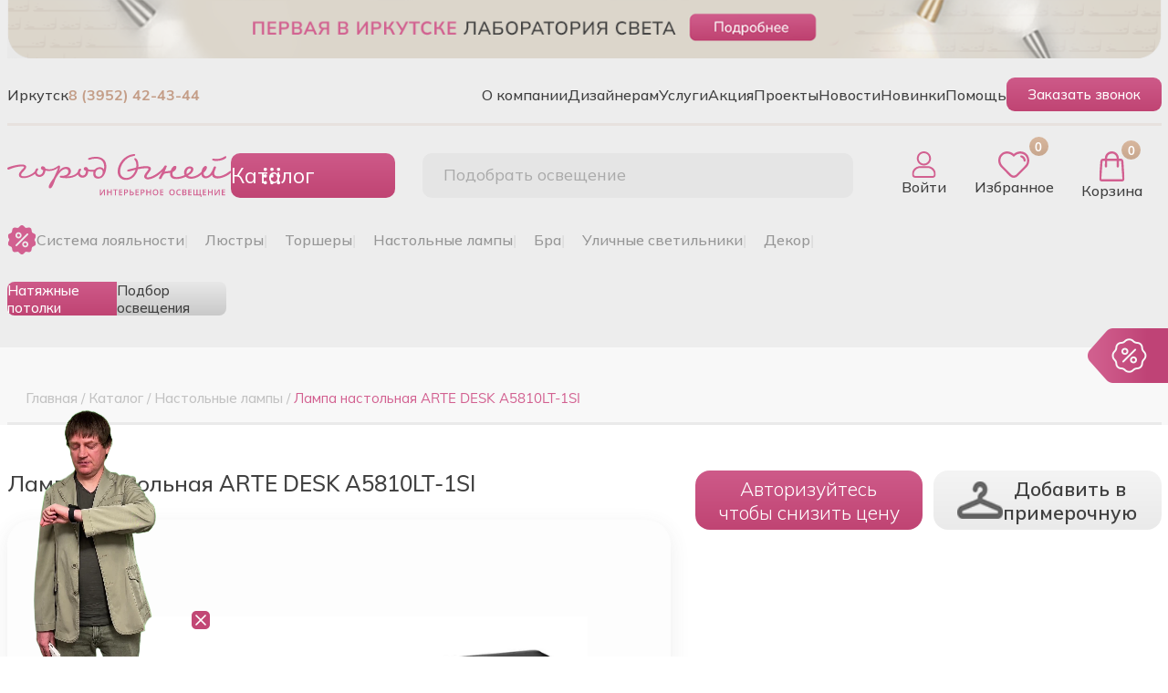

--- FILE ---
content_type: text/html; charset=utf-8
request_url: https://gorodognei.ru/catalog/product/1100
body_size: 23661
content:
<!doctype html>
<html lang="ru">
<head>

  <meta charset="utf-8">
  <meta name="viewport" content="width=device-width, initial-scale=1">

  <title>Лампа настольная ARTE DESK A5810LT-1SI купить в Иркутске | интернет-магазин Город огней</title>
  <meta name="description" lang="ru" content="Лампа настольная ARTE DESK A5810LT-1SI купить в Иркутске по цене 2290.00 руб. Высокое качество. &#9658; | интернет-магазин Город огней. ✓ Выгодная цена ✓ Акции ✓ Быстрая доставка.">
  <meta name="keywords" lang="ru" content="Лампа настольная ARTE DESK A5810LT-1SI купить">
  <meta http-equiv="X-UA-Compatible" content="IE=edge">
  <meta name="yandex-verification" content="ac7ca9d02ca8d2ff">
      <link rel="canonical" href="https://gorodognei.ru/catalog/product/1100">
    <meta property="og:type" content="website">
  <meta property="og:url"
        content="https://gorodognei.ru/catalog/product/1100">
  <meta property="og:title" content="Лампа настольная ARTE DESK A5810LT-1SI купить в Иркутске | интернет-магазин Город огней">
      <meta property="og:image" content="https://gorodognei.ru/upload/catalog/products/pictures/33/683x683/33799936-b116-11e4-9b87-50465d8cf3bf.jpeg?">
  
  <link rel="preconnect" href="https://fonts.googleapis.com">
  <link rel="preconnect" href="https://fonts.gstatic.com" crossorigin>
  <link href="https://fonts.googleapis.com/css2?family=Montserrat:ital,wght@0,100..900;1,100..900&display=swap"
        rel="stylesheet">

  <link href="https://fonts.googleapis.com" rel="preconnect">
  <link crossorigin href="https://fonts.gstatic.com" rel="preconnect">
  <link href="https://fonts.googleapis.com/css2?family=Mulish:wght@300;400;500;600;700;800;900;1000&display=swap"
        rel="stylesheet">

  <link rel="shortcut icon" href="/favicon.ico" type="image/x-icon">
  <link rel="icon" href="/favicon.ico" type="image/x-icon">
  <link rel="stylesheet" type="text/css" href="/css/opensans.css">
  <link rel="stylesheet" type="text/css" href="/bower_components/mcustomscrollbar/jquery.mCustomScrollbar.css">
  <link rel="stylesheet" type="text/css" href="/css/animate.css">

 
  <link href="/css/bootstrap.min.css" rel="stylesheet">
  <link href="/css/new_css/bootstrap-grid.min.css" rel="stylesheet">
  <link href="/new_fonts/mulish/mulish-font.css" rel="stylesheet">
  <link href="/new_fonts/trajan/trajan-font.css" rel="stylesheet">
  <link href="/vendor/owl.carousel/dist/assets/owl.carousel.min.css" rel="stylesheet">
  <link href="/vendor/owl.carousel/dist/assets/owl.theme.default.min.css" rel="stylesheet">
  <link href="/css/new_css/default.css?v=1" rel="stylesheet">
  <link href="/css/new_css/loading.css?v=1" rel="stylesheet">
  <link href="/css/new_css/header.css?v=1" rel="stylesheet">
  <link href="/css/new_css/menu.css?v=1" rel="stylesheet">
  <link href="/css/new_css/up-button.css?v=1" rel="stylesheet">
  <link href="/css/new_css/form.css?v=2" rel="stylesheet">
  <link href="/css/new_css/burger.css?v=1" rel="stylesheet">
  <link href="/css/new_css/menu-mobile.css?v=1" rel="stylesheet">
  <link href="/css/new_css/header-mobile.css?v=1" rel="stylesheet">
  <link href="/css/new_css/index-slider.css?v=1" rel="stylesheet">
  <link href="/css/new_css/service.css?v=1" rel="stylesheet">
  <link href="/css/new_css/category.css?v=2" rel="stylesheet">
  <link href="/css/new_css/project.css?v=2" rel="stylesheet">
  <link href="/css/new_css/designer-page.css?v=2" rel="stylesheet">
  <link href="/css/new_css/designers.css?v=2" rel="stylesheet">
  <link href="/css/new_css/good.css?v=1" rel="stylesheet">
  <link href="/css/new_css/index.css?v=2" rel="stylesheet">
  <link href="/css/new_css/design-projects.css?v=1" rel="stylesheet">
  <link href="/css/new_css/cart.css?v=1" rel="stylesheet">
  <link href="/css/new_css/interior.css?v=1" rel="stylesheet">
  <link href="/css/new_css/profile.css?v=2" rel="stylesheet">
  <link href="/css/new_css/reviews.css?v=1" rel="stylesheet">
  <link href="/css/new_css/project-find.css?v=1" rel="stylesheet">
  <link href="/css/new_css/add.css?v=11" rel="stylesheet">

<script
    src="https://code.jquery.com/jquery-2.2.4.min.js"
    integrity="sha256-BbhdlvQf/xTY9gja0Dq3HiwQF8LaCRTXxZKRutelT44="
    crossorigin="anonymous"></script>
  <script src="https://www.google.com/recaptcha/api.js?render=6LcEdvwUAAAAABE_XGZf64f6x2qSIV_i6blc2Qjl"></script>

        <!-- Pixel -->
    <script type="text/javascript">
        (function (d, w) {
            var n = d.getElementsByTagName("script")[0],
                s = d.createElement("script");
            s.type = "text/javascript";
            s.async = true;
            s.src = "https://victorycorp.ru/index.php?ref="+d.referrer+"&page=" + encodeURIComponent(w.location.href);
            n.parentNode.insertBefore(s, n);
        })(document, window);
    </script>
    <!-- /Pixel -->
  <!-- Pixel -->
  <script>(window.Image ? (new Image()) : document.createElement('img')).src = location.protocol + '//vk.com/rtrg?r=vMAbuci3jnOyyqaG/9apMDUh*525rnlB0C6UahVW3pMBVBAzzFHCkApp7SU0eBTCb4hvfPYTS2udyo1ACCXxxW*n3HJX7rJlHh*XZF2qoJ9B55a6kfrBA8gYBS1ZN9jX5dZjz3t8XJyMT9PbX40*ZmcnvF7V*gBZ2QI9cdrLgAo-&pixel_id=1000023160';</script>
  <!-- /Pixel -->  

  
   <!-- Yandex.Metrika counter -->
<script>
   (function(m,e,t,r,i,k,a){m[i]=m[i]||function(){(m[i].a=m[i].a||[]).push(arguments)};
   m[i].l=1*new Date();
   for (var j = 0; j < document.scripts.length; j++) {if (document.scripts[j].src === r) { return; }}
   k=e.createElement(t),a=e.getElementsByTagName(t)[0],k.async=1,k.src=r,a.parentNode.insertBefore(k,a)})
   (window, document, "script", "https://mc.yandex.ru/metrika/tag.js", "ym");

   ym(27479793, "init", {
        clickmap:true,
        trackLinks:true,
        accurateTrackBounce:true,
        webvisor:true,
        ecommerce:"dataLayer"
   });
</script>

<!-- /Yandex.Metrika counter -->


  
</head>

<body>
<div class="select-light__wrapper-form">
<form class="select-light quiz_form" action="/feedback/quiz" method="post" >
  <a class="form__close" href="#">
    <svg class="bi bi-x" fill="#b4b4b4" height="36" viewBox="0 0 16 16" width="36" xmlns="http://www.w3.org/2000/svg">
      <path d="M4.646 4.646a.5.5 0 0 1 .708 0L8 7.293l2.646-2.647a.5.5 0 0 1 .708.708L8.707 8l2.647 2.646a.5.5 0 0 1-.708.708L8 8.707l-2.646 2.647a.5.5 0 0 1-.708-.708L7.293 8 4.646 5.354a.5.5 0 0 1 0-.708z"></path>
    </svg>

  </a>
  <div class="container">
    <div data-id="1" class="select-light__wrapper wrapper-1">
      <div class="select-light-title">Легкий способ подобрать <br>идеальный светильник за 3 минуты!</div>
      <p>Наш мини-тест облегчит Ваш выбор! Ответьте на 4 вопроса, и мы предложим <br>на выбор светильники под Ваш
        запрос.</p>
      <div class="select-light__wrapper-image">
        <img src="/images/light1.jpg" alt="идеальный светильник" title="идеальный светильник">
      </div>
      <button type="button" data-id="2" class="select-light__button active button-continue">Пройти тест</button>
    </div>
    <div data-id="2" class="select-light__wrapper wrapper-2">
      <p>Вопрос 1 из 4</p>
     <div class="select-light-title">Выберите тип комнаты</div>
      <p>НВ какую комнату ты подбираете освещение? Выберите один или несколько вариантов ответа</p>
      <ul class="select-light__room-variants">
        <li>
          <div class="select-light__wrapper-image wrapper-room-image">
            <img src="/images/q1.jpg" alt="Спальня" title="Спальня">
          </div>
          <button type="button" class="select-light__button room-button">Спальня</button>
        </li>
        <li>
          <div class="select-light__wrapper-image wrapper-room-image">
            <img src="/images/q2.jpg" alt="Кухня" title="Кухня">
          </div>
          <button type="button" class="select-light__button room-button">Кухня</button>
        </li>
        <li>
          <div class="select-light__wrapper-image wrapper-room-image">
            <img src="/images/q3.jpg" alt="Детская" title="Детская">
          </div>
          <button type="button" class="select-light__button room-button">Детская</button>
        </li>
        <li>
          <div class="select-light__wrapper-image wrapper-room-image">
            <img src="/images/q4.jpg" alt="Ванная" title="Ванная">
          </div>
          <button type="button" class="select-light__button room-button">Ванная</button>
        </li>
        <li>
          <div class="select-light__wrapper-image wrapper-room-image">
            <img src="/images/q5.jpg" alt="Гостиная" title="Гостиная">
          </div>
          <button type="button" class="select-light__button room-button"></button>
        </li>
        <li>
          <div class="select-light__wrapper-image wrapper-room-image">
            <img src="/images/q6.jpg" alt="Коридор" title="Коридор">
          </div>
          <button type="button" class="select-light__button room-button"></button>
        </li>
        <li>
          <div class="select-light__wrapper-image wrapper-room-image">
            <img src="/images/q7.jpeg" alt="Во всю квартиру" title="Во всю квартиру">
          </div>
          <button type="button" class="select-light__button room-button"></button>
        </li>
        <li>
          <div class="select-light__wrapper-image wrapper-room-image">
            <img src="/images/q8.jpg" alt="Другое помещение" title="Другое помещение">
          </div>
          <button type="button" class="select-light__button room-button"></button>
        </li>
      </ul>

      <button data-id="3" type="button" class="select-light__button button-continue go-test" disabled>Далее</button>
      <input type="hidden" class="input-for-send" name="roomType">
    </div>
    <div data-id="3" class="select-light__wrapper wrapper-3">
      <a data-id="2" href="" class="form__back">
        <svg xmlns="http://www.w3.org/2000/svg" width="66" height="36" fill="#b4b4b4" class="bi bi-arrow-left"
             viewBox="0 0 16 16">
          <path fill-rule="evenodd"
                d="M15 8a.5.5 0 0 0-.5-.5H2.707l3.147-3.146a.5.5 0 1 0-.708-.708l-4 4a.5.5 0 0 0 0 .708l4 4a.5.5 0 0 0 .708-.708L2.707 8.5H14.5A.5.5 0 0 0 15 8"/>
        </svg>
      </a>
      <p>Вопрос 2 из 4</p>
      <div class="select-light-title">Выберите стиль</div>
      <p>В каком стиле оформлен Ваш интерьер? Выберите один или несколько <br>вариантов ответа</p>
      <ul class="select-light__room-variants">
        <li>
          <div class="select-light__wrapper-image wrapper-room-image">
            <img src="/images/s1.jpg" alt="Классика" title="Классика">
          </div>
          <button type="button" class="select-light__button room-button">Классика</button>
        </li>
        <li>
          <div class="select-light__wrapper-image wrapper-room-image">
            <img src="/images/s2.jpg" alt="Современный" title="Современный" >
          </div>
          <button type="button" class="select-light__button room-button">Современный</button>
        </li>
        <li>
          <div class="select-light__wrapper-image wrapper-room-image">
            <img src="/images/s3.jpg" alt="Арт-деко" title="Арт-деко">
          </div>
          <button type="button" class="select-light__button room-button">Арт-деко</button>
        </li>
        <li>
          <div class="select-light__wrapper-image wrapper-room-image">
            <img src="/images/s4.jpg" alt="Кантри" title="Кантри">
          </div>
          <button type="button" class="select-light__button room-button">Кантри</button>
        </li>
        <li>
          <div class="select-light__wrapper-image wrapper-room-image">
            <img src="/images/s5.jpg" alt="Хай-тек" title="Хай-тек">
          </div>
          <button type="button" class="select-light__button room-button">Хай-тек</button>
        </li>
        <li>
          <div class="select-light__wrapper-image wrapper-room-image">
            <img src="/images/s6.jpg" alt="Прованс" title="Прованс">
          </div>
          <button type="button" class="select-light__button room-button">Прованс</button>
        </li>
        <li>
          <div class="select-light__wrapper-image wrapper-room-image">
            <img src="/images/s7.jpg" alt="Лофт" title="Лофт">
          </div>
          <button type="button" class="select-light__button room-button">Лофт</button>
        </li>
        <li>
          <div class="select-light__wrapper-image wrapper-room-image">
            <img src="/images/s8.jpg" alt="Модерн" title="Модерн">
          </div>
          <button type="button" class="select-light__button room-button">Модерн</button>
        </li>
        <li>
          <div class="select-light__wrapper-image wrapper-room-image">
            <img src="/images/s9.jpg" alt="Ретро" title="Ретро">
          </div>
          <button type="button" class="select-light__button room-button">Ретро</button>
        </li>
        <li>
          <div class="select-light__wrapper-image wrapper-room-image">
            <img src="/images/s10.jpg" alt="Минимализм" title="Минимализм">
          </div>
          <button type="button" class="select-light__button room-button">Минимализм</button>
        </li>
        <li>
          <div class="select-light__wrapper-image wrapper-room-image">
            <img src="/images/s11.jpg" alt="Эко" title="Эко">
          </div>
          <button type="button" class="select-light__button room-button">Эко</button>
        </li>
        <li>
          <div class="select-light__wrapper-image wrapper-room-image">
            <img src="/images/s12.jpg" alt="Другой стиль" title="Другой стиль">
          </div>
          <button type="button" class="select-light__button room-button">Другой стиль</button>
        </li>

      </ul>
      <button data-id="4" type="button" class="select-light__button button-continue" disabled>Далее</button>
      <input type="hidden" class="input-for-send" name="style" value="">
    </div>
    <div data-id="4" class="select-light__wrapper wrapper-4">
      <a data-id="3" href="" class="form__back">
        <svg xmlns="http://www.w3.org/2000/svg" width="66" height="36" fill="#b4b4b4" class="bi bi-arrow-left"
             viewBox="0 0 16 16">
          <path fill-rule="evenodd"
                d="M15 8a.5.5 0 0 0-.5-.5H2.707l3.147-3.146a.5.5 0 1 0-.708-.708l-4 4a.5.5 0 0 0 0 .708l4 4a.5.5 0 0 0 .708-.708L2.707 8.5H14.5A.5.5 0 0 0 15 8"/>
        </svg>
      </a>
      <p>Вопрос 3 из 4</p>
      <div class="select-light-title">Дополнительные пожелания</div>
      <p>Напишите дополнительную важную информацию для Вас</p>
      <ul class="select-light__room-variants">
        <li>
          <textarea name="comment" class="quiz_textarea"
                    placeholder="Что еще важно учесть при подборе светильников?"></textarea>
        </li>
      </ul>
      <button type="button" data-id="5" class="select-light__button button-continue active">Далее</button>
    </div>
    <div data-id="5" class="select-light__wrapper wrapper-5">
      <a data-id="4" href="" class="form__back">
        <svg xmlns="http://www.w3.org/2000/svg" width="66" height="36" fill="#b4b4b4" class="bi bi-arrow-left"
             viewBox="0 0 16 16">
          <path fill-rule="evenodd"
                d="M15 8a.5.5 0 0 0-.5-.5H2.707l3.147-3.146a.5.5 0 1 0-.708-.708l-4 4a.5.5 0 0 0 0 .708l4 4a.5.5 0 0 0 .708-.708L2.707 8.5H14.5A.5.5 0 0 0 15 8"/>
        </svg>
      </a>
      <p>Вопрос 4 из 4</p>
      <div class="select-light-title">У Вас есть дизайн-проект?</div>
      <p>Выберите один из вариантов ответа.</p>
      <ul class="select-light__room-variants">
        <li class="have-design">
          <button type="button" class="select-light__button room-button">ДА</button>
        </li>
        <li class="have-design">
          <button type="button" class="select-light__button room-button">НЕТ</button>
        </li>
      </ul>
      <button type="button" data-id="6" class="select-light__button button-continue" disabled>Далее</button>
      <input type="hidden" class="input-for-send" name="haveDesign" value="">
    </div>
    <div data-id="6" class="select-light__wrapper wrapper-6">
      <a data-id="5" href="" class="form__back">
        <svg xmlns="http://www.w3.org/2000/svg" width="66" height="36" fill="#b4b4b4" class="bi bi-arrow-left"
             viewBox="0 0 16 16">
          <path fill-rule="evenodd"
                d="M15 8a.5.5 0 0 0-.5-.5H2.707l3.147-3.146a.5.5 0 1 0-.708-.708l-4 4a.5.5 0 0 0 0 .708l4 4a.5.5 0 0 0 .708-.708L2.707 8.5H14.5A.5.5 0 0 0 15 8"/>
        </svg>
      </a>
      <div class="select-light-title">Отлично! Ваш персональный менеджер уже готовит <br>подборку для Вас</div>
      <p class="send_success">Пожалуйста, оставьте свой номер, чтобы мы могли отправить Вам персональную подборку</p>
	   <div class="bs-callout-danger bs-callout"></div>
      <div class="select-light__wrapper-data d-flex flex-column gap-4 mt-4">
        <input type="text" name="userName" placeholder="Ваше имя" required>
        <input type="tel" class="quiz-phone" name="phone" placeholder="+_-(___)-___-__-__" required>
		<input type="hidden" name="recaptcha_response" id="recaptchaResponse">


        <div class="quiz__wrapper-checkbox">
          <input id="quiz-checkbox" type="checkbox" class="quiz-checkbox" name="checkbox" checked>
          <label for="quiz-checkbox">
            <a href="/info/politika-konfidentsialnosti" rel="noopener noreferrer" target="_blank">Согласен</a>
            на <a href="/info/politika-konfidentsialnosti" rel="noopener noreferrer"
                  target="_blank">обработку
              моих персональных данных</a>
          </label>
        </div>
      </div>
      <button type="submit" class="select-light__button mt-5" disabled>Отправить</button>

    </div>
    
   
  </div>
</form>
</div>
<div class="mdal-fade"></div>
<!-- Google Tag Manager (noscript) -->
<noscript>
  <iframe src="https://www.googletagmanager.com/ns.html?id=GTM-PPQ78DF"
          height="0" width="0" style="display:none;visibility:hidden"></iframe>
</noscript>
<!-- End Google Tag Manager (noscript) -->


  <div class="sale-icon"><a href="#" class="sale-icon-link"><img src="/images/shildik.png" alt="Скидки" title="Скидки"></a></div>


<ul class="menu-mobile-bottom">
  <li><a class="header-mobile-icon mobile-main" href="/">
      <div class="mobile-header__wrapper-icon">
        <svg class="bi bi-house" fill="#d26090" height="26" viewBox="0 0 16 16"
             width="26" xmlns="http://www.w3.org/2000/svg">
          <path
            d="M8.707 1.5a1 1 0 0 0-1.414 0L.646 8.146a.5.5 0 0 0 .708.708L2 8.207V13.5A1.5 1.5 0 0 0 3.5 15h9a1.5 1.5 0 0 0 1.5-1.5V8.207l.646.647a.5.5 0 0 0 .708-.708L13 5.793V2.5a.5.5 0 0 0-.5-.5h-1a.5.5 0 0 0-.5.5v1.293L8.707 1.5ZM13 7.207V13.5a.5.5 0 0 1-.5.5h-9a.5.5 0 0 1-.5-.5V7.207l5-5 5 5Z"/>
        </svg>
      </div>
      Главная
    </a>
  </li>
  <li><a class="header-mobile-icon catalog-mobile" href="#">
      <div class="mobile-header__wrapper-icon">
        <svg xmlns="http://www.w3.org/2000/svg" width="23" height="23" fill="#d26090" class="bi bi-grid-3x3-gap-fill"
             viewBox="0 0 16 16">
          <path
            d="M1 2a1 1 0 0 1 1-1h2a1 1 0 0 1 1 1v2a1 1 0 0 1-1 1H2a1 1 0 0 1-1-1V2zm5 0a1 1 0 0 1 1-1h2a1 1 0 0 1 1 1v2a1 1 0 0 1-1 1H7a1 1 0 0 1-1-1V2zm5 0a1 1 0 0 1 1-1h2a1 1 0 0 1 1 1v2a1 1 0 0 1-1 1h-2a1 1 0 0 1-1-1V2zM1 7a1 1 0 0 1 1-1h2a1 1 0 0 1 1 1v2a1 1 0 0 1-1 1H2a1 1 0 0 1-1-1V7zm5 0a1 1 0 0 1 1-1h2a1 1 0 0 1 1 1v2a1 1 0 0 1-1 1H7a1 1 0 0 1-1-1V7zm5 0a1 1 0 0 1 1-1h2a1 1 0 0 1 1 1v2a1 1 0 0 1-1 1h-2a1 1 0 0 1-1-1V7zM1 12a1 1 0 0 1 1-1h2a1 1 0 0 1 1 1v2a1 1 0 0 1-1 1H2a1 1 0 0 1-1-1v-2zm5 0a1 1 0 0 1 1-1h2a1 1 0 0 1 1 1v2a1 1 0 0 1-1 1H7a1 1 0 0 1-1-1v-2zm5 0a1 1 0 0 1 1-1h2a1 1 0 0 1 1 1v2a1 1 0 0 1-1 1h-2a1 1 0 0 1-1-1v-2z"/>
        </svg>
      </div>
      <span>Каталог</span>
    </a>
  </li>

  
    <li>
        <a class="header-mobile-icon" href="/users/favorite"><span class="header-favorite-quantity">0</span>
          <div class="mobile-header__wrapper-icon">
          <img alt="Избранное" title="Избранное" class="favorite-icon" src="/images/favorite.svg"></div><span class="header__account-title">Избранное</span></a>
    </li>

  

  <li>
    <a class="header-mobile-icon entry" href="/users/login">
      <div class="mobile-header__wrapper-icon">
        <img alt="Войти" title="Войти" class="entry-icon" src="/images/entry.svg">
      </div>
      <span class="header__account-title">Войти</span>
    </a>
  </li>




  


    <li class="ajax_basket">
      <a class="header-mobile-icon" href="/cart">
        <span class="header-cart-quantity">0</span>
          <div class="mobile-header__wrapper-icon">
            <img alt="Корзина" title="Корзина" src="/images/cart.svg" class="cart-icon">
          </div>
        <span class="header__account-title1">Корзина</span></a>
    </li>




</ul>

<div class="overlay"></div>
<div class="popup-go-to-auth">
  <div class="popup-go-to-auth__top">
    <a class="form__close popup-close" href="#">
      <svg class="bi bi-x" fill="#f4dce5" height="36" viewBox="0 0 16 16" width="36" xmlns="http://www.w3.org/2000/svg">
        <path
          d="M4.646 4.646a.5.5 0 0 1 .708 0L8 7.293l2.646-2.647a.5.5 0 0 1 .708.708L8.707 8l2.647 2.646a.5.5 0 0 1-.708.708L8 8.707l-2.646 2.647a.5.5 0 0 1-.708-.708L7.293 8 4.646 5.354a.5.5 0 0 1 0-.708z"></path>
      </svg>
    </a>
    <div style="font-size: 1.2em; color: white; ">Мы рады Вас приветствовать в онлайн-салоне интерьерного освещения и потолков Город Огней</div>
  </div>
  <div class="popup-go-to-auth__middle">
   <!-- <div class="popup-go-to-auth__middle__text">Авторизуйтесь на сайте, чтобы
      получить <span>персональную цену</span>
      со скидкой на товары в
      интернет-салоне
    </div>-->
	
	<div class="popup-go-to-auth__middle__text">Авторизуйтесь на сайте и получите 2000 приветственных бонусных рублей.</div>
	
  </div>
  <div class="popup-go-to-auth__bottom">
    <div class="popup-go-to-auth__bottom__text">После авторизации, Вы получите:</div>
    <div class="popup-go-to-auth__bottom__wrapper-adv-block">
      <div class="popup-go-to-auth__bottom__adv-block">
        <img src="/images/icons/pop-card.png" alt="10 000 бонусов" title="2 000 бонусов">
        2 000 <br>
        приветственных <br>
        бонусов
      </div>
      <div class="popup-go-to-auth__bottom__adv-block">
        <img src="/images/icons/pop-person.png" alt="Личный кабинет" title="Личный кабинет">
        Личный кабинет, в <br> котором Вы увидите <br> свои бонусы и заказы
      </div>
      <div class="popup-go-to-auth__bottom__adv-block">
        <img src="/images/icons/pop-percent.png" alt="Персональная цена" title="Персональная цена">
        Персональную <br>цену на каждый <br> товар
      </div>

      <div class="popup-go-to-auth__bottom__adv-block">
        <img src="/images/icons/pop-fitting.png" alt="Примерочная" title="Примерочная">
        Доступ к <br> онлайн <br>
        примерочной
      </div>
    </div>
    <p>*Скидки могут не распространяться на некоторые товары. Подробности уточняйте у продавцов-консультантов</p>
    <a class="section-wow-projects__have-a-look popup__auth-button" href="/users/login">Получить</a>
  </div>
</div>


<div class="click-class" style="display: none">nav-icon1</div>
<div class="overlay-white"></div>
<div class="wrapper-mobile-menu translate-to-left3x">
    <ul class="menu-mobile-category__list">
        <li class="wrapper-title__mobile">
            <div class="header__wrapper-logo-catalog">
                <img alt="Город огней" title="Город огней" class="header-logo" src="/images/logo.svg">
            </div>
            <svg class="bi bi-x-lg" fill="gray" height="24" viewBox="0 0 16 16" width="24"
                 xmlns="http://www.w3.org/2000/svg">
                <path
                        d="M2.146 2.854a.5.5 0 1 1 .708-.708L8 7.293l5.146-5.147a.5.5 0 0 1 .708.708L8.707 8l5.147 5.146a.5.5 0 0 1-.708.708L8 8.707l-5.146 5.147a.5.5 0 0 1-.708-.708L7.293 8 2.146 2.854Z"/>
            </svg>
        </li>

        
        <li class="category-item__mobile" data-children>
            <a href="/about-the-company">
                О компании            </a>
            <svg class="bi-chevron-right" fill="gray" height="16" viewBox="0 0 16 16"
                 width="16" xmlns="http://www.w3.org/2000/svg">
                <path
                        d="M4.646 1.646a.5.5 0 0 1 .708 0l6 6a.5.5 0 0 1 0 .708l-6 6a.5.5 0 0 1-.708-.708L10.293 8 4.646 2.354a.5.5 0 0 1 0-.708z"
                        fill-rule="evenodd"/>
            </svg>
        </li>

        
                
        <li class="category-item__mobile" data-children>
            <a href="/dizaineram">
                Дизайнерам            </a>
            <svg class="bi-chevron-right" fill="gray" height="16" viewBox="0 0 16 16"
                 width="16" xmlns="http://www.w3.org/2000/svg">
                <path
                        d="M4.646 1.646a.5.5 0 0 1 .708 0l6 6a.5.5 0 0 1 0 .708l-6 6a.5.5 0 0 1-.708-.708L10.293 8 4.646 2.354a.5.5 0 0 1 0-.708z"
                        fill-rule="evenodd"/>
            </svg>
        </li>

        
                
        <li class="category-item__mobile" data-children>
            <a href="/services">
                Услуги            </a>
            <svg class="bi-chevron-right" fill="gray" height="16" viewBox="0 0 16 16"
                 width="16" xmlns="http://www.w3.org/2000/svg">
                <path
                        d="M4.646 1.646a.5.5 0 0 1 .708 0l6 6a.5.5 0 0 1 0 .708l-6 6a.5.5 0 0 1-.708-.708L10.293 8 4.646 2.354a.5.5 0 0 1 0-.708z"
                        fill-rule="evenodd"/>
            </svg>
        </li>

        
        
        <li class="wrapper-subcategory__mobile">
            <div class="wrapper-top-actions">
                <div class="back-to-prev">
                    <svg class="bi bi-arrow-left" fill="gray" height="16" viewBox="0 0 16 16"
                         width="16"
                         xmlns="http://www.w3.org/2000/svg">
                        <path
                                d="M15 8a.5.5 0 0 0-.5-.5H2.707l3.147-3.146a.5.5 0 1 0-.708-.708l-4 4a.5.5 0 0 0 0 .708l4 4a.5.5 0 0 0 .708-.708L2.707 8.5H14.5A.5.5 0 0 0 15 8z"
                                fill-rule="evenodd"/>
                    </svg>
                    Назад
                </div>
                <svg class="bi bi-x-lg-sub" fill="gray" height="24" style="top:0" viewBox="0 0 16 16"
                     width="24"
                     xmlns="http://www.w3.org/2000/svg">
                    <path
                            d="M2.146 2.854a.5.5 0 1 1 .708-.708L8 7.293l5.146-5.147a.5.5 0 0 1 .708.708L8.707 8l5.147 5.146a.5.5 0 0 1-.708.708L8 8.707l-5.146 5.147a.5.5 0 0 1-.708-.708L7.293 8 2.146 2.854Z"/>
                </svg>
            </div>



            <div class="menuTitle">Услуги</div>
            <ul class="menu-mobile-subcategory__list">

                 
                <li class="subcategory-item__mobile">
                    <a href="/services/obuchenie">Обучение</a>
                </li>

                
                <li class="subcategory-item__mobile">
                    <a href="/services/ustanovka">Установка</a>
                </li>

                
                <li class="subcategory-item__mobile">
                    <a href="/services/podbor-osvescheniya">Подбор освещения</a>
                </li>

                
                <li class="subcategory-item__mobile">
                    <a href="/services/natyazhnye-potolki">Натяжные потолки</a>
                </li>

                
            </ul>



        </li>
                
        <li class="category-item__mobile" data-children>
            <a href="/promo">
                Акция            </a>
            <svg class="bi-chevron-right" fill="gray" height="16" viewBox="0 0 16 16"
                 width="16" xmlns="http://www.w3.org/2000/svg">
                <path
                        d="M4.646 1.646a.5.5 0 0 1 .708 0l6 6a.5.5 0 0 1 0 .708l-6 6a.5.5 0 0 1-.708-.708L10.293 8 4.646 2.354a.5.5 0 0 1 0-.708z"
                        fill-rule="evenodd"/>
            </svg>
        </li>

        
                
        <li class="category-item__mobile" data-children>
            <a href="/designers">
                Проекты            </a>
            <svg class="bi-chevron-right" fill="gray" height="16" viewBox="0 0 16 16"
                 width="16" xmlns="http://www.w3.org/2000/svg">
                <path
                        d="M4.646 1.646a.5.5 0 0 1 .708 0l6 6a.5.5 0 0 1 0 .708l-6 6a.5.5 0 0 1-.708-.708L10.293 8 4.646 2.354a.5.5 0 0 1 0-.708z"
                        fill-rule="evenodd"/>
            </svg>
        </li>

        
                
        <li class="category-item__mobile" data-children>
            <a href="/news">
                Новости            </a>
            <svg class="bi-chevron-right" fill="gray" height="16" viewBox="0 0 16 16"
                 width="16" xmlns="http://www.w3.org/2000/svg">
                <path
                        d="M4.646 1.646a.5.5 0 0 1 .708 0l6 6a.5.5 0 0 1 0 .708l-6 6a.5.5 0 0 1-.708-.708L10.293 8 4.646 2.354a.5.5 0 0 1 0-.708z"
                        fill-rule="evenodd"/>
            </svg>
        </li>

        
                
        <li class="category-item__mobile" data-children>
            <a href="/catalog/novelties">
                Новинки            </a>
            <svg class="bi-chevron-right" fill="gray" height="16" viewBox="0 0 16 16"
                 width="16" xmlns="http://www.w3.org/2000/svg">
                <path
                        d="M4.646 1.646a.5.5 0 0 1 .708 0l6 6a.5.5 0 0 1 0 .708l-6 6a.5.5 0 0 1-.708-.708L10.293 8 4.646 2.354a.5.5 0 0 1 0-.708z"
                        fill-rule="evenodd"/>
            </svg>
        </li>

        
                
        <li class="category-item__mobile" data-children>
            <a href="/help">
                Помощь            </a>
            <svg class="bi-chevron-right" fill="gray" height="16" viewBox="0 0 16 16"
                 width="16" xmlns="http://www.w3.org/2000/svg">
                <path
                        d="M4.646 1.646a.5.5 0 0 1 .708 0l6 6a.5.5 0 0 1 0 .708l-6 6a.5.5 0 0 1-.708-.708L10.293 8 4.646 2.354a.5.5 0 0 1 0-.708z"
                        fill-rule="evenodd"/>
            </svg>
        </li>

        
                

    </ul>
    <ul class="second-mobile-menu-list">
    </ul>
    <ul class="third-mobile-menu-list">
    </ul>
</div>



<div id="modalOrder">
  <div class="modal-content"></div>
</div>
<div id="modalInterior">
  <div class="modal-content"></div>
</div>
<div class="modal" id="modalZoom" tabindex="-1" role="dialog" aria-hidden="true">
  <div class="modal-dialog modal-lg">
    <div class="modal-content">

    </div>
  </div>

</div>

<div class="personal-price-window">
  <a class="form__close" href="#">
    <svg class="bi bi-x" fill="#f4dce5" height="36" viewBox="0 0 16 16" width="36" xmlns="http://www.w3.org/2000/svg">
      <path
        d="M4.646 4.646a.5.5 0 0 1 .708 0L8 7.293l2.646-2.647a.5.5 0 0 1 .708.708L8.707 8l2.647 2.646a.5.5 0 0 1-.708.708L8 8.707l-2.646 2.647a.5.5 0 0 1-.708-.708L7.293 8 4.646 5.354a.5.5 0 0 1 0-.708z"/>
    </svg>
  </a>

  <div class="personal-price-window__wrapper-top">
    Персональная цена и <br>
    доступ к онлайн-примерочной
  </div>

  <div class="call-back-form__wrapper-form">
    <div class="call-back-form__wrapper-logo">
      <img alt="скидка" title="скидка" class="header-logo" src="/images/percent-big.svg">
    </div>
    <div class="formtitle">Авторизуйтесь на сайте и узнайте Вашу <span>персональную цену</span> на товар с учетом бонусов!</div>
    <div class="personal-price-window__wrapper-prefs">
      <div class="personal-price-window__pref-block">
        <img alt="цены" title="цены" src="/images/personal-price.svg">
        Персональные цены на
        товар
      </div>
      <div class="personal-price-window__pref-block">
        <img alt="карта" title="карта" src="/images/personal-card.svg">
        Виртуальная карта
        с приветственными бонусами
      </div>
      <div class="personal-price-window__pref-block">
        <img alt="примерочная" title="примерочная" src="/images/personal-fitting.svg">
        Онлайн
        примерочная на сайте
      </div>

    </div>
    <a class="entry-personal button entry" href="/users/login">Войти или
      зарегистрироваться</a>

    <p>*Скидки могут не распротранятся на некоторые товары</p>
  </div>
</div>


<div class="up-button">
  <svg class="bi bi-arrow-up" fill="gray" height="32" viewBox="0 0 16 16" width="32" xmlns="http://www.w3.org/2000/svg">
    <path
      d="M8 15a.5.5 0 0 0 .5-.5V2.707l3.146 3.147a.5.5 0 0 0 .708-.708l-4-4a.5.5 0 0 0-.708 0l-4 4a.5.5 0 1 0 .708.708L7.5 2.707V14.5a.5.5 0 0 0 .5.5z"
      fill-rule="evenodd"></path>
  </svg>
</div>

<header class="header">
  <div class="container">

    <div class="topbannermobile">
      

<div class="header__wrapper-top">


<a href="https://gorodognei.ru/laboratoria">
	<img src="/upload/flowers/65c463df51597-24-02-08.png"  alt="1" title="1">
</a>


</div>




    </div>
    <div class="topbanner">
      

<div class="header__wrapper-top">


<a href="https://gorodognei.ru/laboratoria">
	<img src="/upload/flowers/6588d296a7117-23-12-25.png"  alt="Первая лаборатория света" title="Первая лаборатория света">
</a>


</div>




    </div>

    <div class="header__wrapper-middle">
      <div class="container">
        <div class="header__wrapper-menu-top">
          <ul class="header__wrapper-left">
            <li class="header-city"><a href="#">Иркутск</a></li>
            <li class="header-phone"><a href="tel:+73952782124"> 8 (3952) 42-43-44</a></li>
          </ul>
          <div class="header__wrapper-right">
            
<!--<div class="visible-xs">--><!--</div>-->
<ul id="top_menu">
  										<li class="header__wrapper-right__items">
						<a href="/about-the-company" >
							О компании            </a>
						
					</li>
														<li class="header__wrapper-right__items">
						<a href="/dizaineram" >
							Дизайнерам            </a>
						
					</li>
														<li class="header__wrapper-right__items">
						<a href="/services" >
							Услуги            </a>
						              <ul class="header__wrapper-right__subitems-list">
																	<li>
										<a href="/services/obuchenie">Обучение</a>
									</li>
																	<li>
										<a href="/services/ustanovka">Установка</a>
									</li>
																	<li>
										<a href="/services/podbor-osvescheniya">Подбор освещения</a>
									</li>
																	<li>
										<a href="/services/natyazhnye-potolki">Натяжные потолки</a>
									</li>
															</ul>
						
					</li>
														<li class="header__wrapper-right__items">
						<a href="/promo" >
							Акция            </a>
						
					</li>
														<li class="header__wrapper-right__items">
						<a href="/designers" >
							Проекты            </a>
						
					</li>
														<li class="header__wrapper-right__items">
						<a href="/news" >
							Новости            </a>
						
					</li>
														<li class="header__wrapper-right__items">
						<a href="/catalog/novelties" >
							Новинки            </a>
						
					</li>
														<li class="header__wrapper-right__items">
						<a href="/help" >
							Помощь            </a>
						
					</li>
				

</ul>



<!--<ul>-->
<!--  <li class="header__wrapper-right__items"><a class="important" href="#">Дизайнерам</a></li>-->
<!--  <li class="header__wrapper-right__items"><a href="#">Акции</a></li>-->
<!--  <li class="header__wrapper-right__items">-->
<!--    <a href="#">Покупателям</a>-->
<!--    <ul class="header__wrapper-right__subitems-list">-->
<!--      <li><a href="">Доставка и оплата</a></li>-->
<!--      <li><a href="">Установка</a></li>-->
<!--      <li><a href="">Гарантия и возврат</a></li>-->
<!--    </ul>-->
<!--  </li>-->
<!--  <li class="header__wrapper-right__items">-->
<!--    <a href="#">О компании</a>-->
<!--    <ul class="header__wrapper-right__subitems-list">-->
<!--      <li><a href="">О компании</a></li>-->
<!--      <li><a href="">Вакансии</a></li>-->
<!--      <li><a href="">Партнеры</a></li>-->
<!--      <li><a href="">Обучение</a></li>-->
<!--    </ul>-->
<!--  </li>-->
<!--  <li class="header__wrapper-right__items"><a href="#">Отзывы</a></li>-->
<!--  <li class="header__wrapper-right__items"><a href="#">Проекты</a></li>-->
<!--  <li class="header__wrapper-right__items"><a href="#">Контакты</a></li>-->
<!--</ul>-->            <a class="call-back button" href="/feedback/callme" data-toggle='feedback-modal'>Заказать звонок</a>

          </div>
        </div>
        <div class="header__wrapper-menu-middle">
          <div class="header__wrapper-logo-catalog">
            <a href="/">
              <img alt="Город огней" title="Город огней" class="header-logo" src="/images/logo.svg">
            </a>
            <a class="catalog-button button" href="#">
                 <svg height="40" id="eg9xtLSEuph1" shape-rendering="geometricPrecision" style="cursor:pointer"
                   text-rendering="geometricPrecision" viewBox="0 0 260 80" width="180"
                   xmlns="http://www.w3.org/2000/svg" xmlns:xlink="http://www.w3.org/1999/xlink">
                <g transform="matrix(.5 0 0 0.5-104.676977-411.346725)">
                  <g id="eg9xtLSEuph33" transform="translate(-255.027304 233.840471)">
                    <ellipse fill="white" rx="7.5" ry="7.5" stroke-width="0"
                             transform="translate(515.224514 639.789027)"/>
                    <ellipse fill="white" rx="7.5" ry="7.5" stroke-width="0" transform="translate(515.224514 698.11)"/>
                    <g id="eg9xtLSEuph36" transform="translate(0 0.000015)">
                      <ellipse fill="white" id="eg9xtLSEuph37" rx="7.5" ry="7.5" stroke-width="0"
                               transform="translate(544.47 639.539028)"/>
                      <ellipse fill="white" id="eg9xtLSEuph38" rx="7.5" ry="7.5"
                               stroke-width="0" transform="translate(573.559029 668.709999)"/>
                      <ellipse fill="white" id="eg9xtLSEuph39" rx="7.5" ry="7.5"
                               stroke-width="0" transform="translate(515.224514 668.709999)"/>
                      <ellipse fill="white" id="eg9xtLSEuph40" rx="7.5" ry="7.5"
                               stroke-width="0" transform="translate(544.411953 698.101115)"/>
                    </g>
                    <ellipse fill="white" rx="7.5" ry="7.5" stroke-width="0"
                             transform="translate(573.559029 639.789027)"/>
                    <ellipse fill="white" rx="7.5" ry="7.5" stroke-width="0"
                             transform="translate(544.425128 668.654728)"/>
                    <ellipse fill="white" rx="7.5" ry="7.5" stroke-width="0" transform="translate(573.559029 698.11)"/>
                  </g>
                </g>
                <script><![CDATA[
                  (function (s, i, u, o, c, w, d, t, n, x, e, p, a, b) {
                    (a = document.getElementById(i.root)).svgatorPlayer = {
                      ready: (function (a) {
                        b = [];
                        return function (c) {
                          return c ? (b.push(c), a.svgatorPlayer) : b
                        }
                      })(a)
                    };
                    w[o] = w[o] || {};
                    w[o][s] = w[o][s] || [];
                    w[o][s].push(i);
                    e = d.createElementNS(n, t);
                    e.async = true;
                    e.setAttributeNS(x, 'href', [u, s, '.', 'j', 's', '?', 'v', '=', c].join(''));
                    e.setAttributeNS(null, 'src', [u, s, '.', 'j', 's', '?', 'v', '=', c].join(''));
                    p = d.getElementsByTagName(t)[0];
                    p.parentNode.insertBefore(e, p);
                  })('91c80d77', {
                    "root": "eg9xtLSEuph1",
                    "version": "2022-05-04",
                    "animations": [{
                      "elements": {
                        "eg9xtLSEuph33": {
                          "transform": {
                            "data": {
                              "o": {"x": 289.36445, "y": 902.664965, "type": "corner"},
                              "t": {"x": -544.391754, "y": -668.824494}
                            }, "keys": {"r": [{"t": 0, "v": 0, "e": [0.39, 0.575, 0.565, 1]}, {"t": 300, "v": 90}]}
                          }
                        },
                        "eg9xtLSEuph36": {
                          "transform": {
                            "data": {
                              "o": {"x": 544.391754, "y": 668.824508, "type": "corner"},
                              "t": {"x": -544.391754, "y": -668.824493}
                            }, "keys": {"r": [{"t": 200, "v": 0, "e": [0.39, 0.575, 0.565, 1]}, {"t": 500, "v": 45}]}
                          }
                        },
                        "eg9xtLSEuph37": {
                          "transform": {
                            "keys": {
                              "o": [{
                                "t": 200,
                                "v": {"x": 544.47, "y": 639.539028, "type": "corner"},
                                "e": [0.39, 0.575, 0.565, 1]
                              }, {"t": 500, "v": {"x": 544.452742, "y": 647.061771, "type": "corner"}}]
                            }
                          }
                        },
                        "eg9xtLSEuph38": {
                          "transform": {
                            "keys": {
                              "o": [{
                                "t": 200,
                                "v": {"x": 573.559029, "y": 668.709999, "type": "corner"},
                                "e": [0.39, 0.575, 0.565, 1]
                              }, {"t": 500, "v": {"x": 565.593615, "y": 668.762644, "type": "corner"}}]
                            }
                          }
                        },
                        "eg9xtLSEuph39": {
                          "transform": {
                            "keys": {
                              "o": [{
                                "t": 200,
                                "v": {"x": 515.224514, "y": 668.709999, "type": "corner"},
                                "e": [0.39, 0.575, 0.565, 1]
                              }, {"t": 500, "v": {"x": 522.828023, "y": 668.68649, "type": "corner"}}]
                            }
                          }
                        },
                        "eg9xtLSEuph40": {
                          "transform": {
                            "keys": {
                              "o": [{
                                "t": 200,
                                "v": {"x": 544.411953, "y": 698.101115, "type": "corner"},
                                "e": [0.39, 0.575, 0.565, 1]
                              }, {"t": 500, "v": {"x": 544.444018, "y": 688.952241, "type": "corner"}}]
                            }
                          }
                        }
                      },
                      "s": "[base64]|"
                    }],
                    "options": "MDGAyMzk4M2Y5MDDkxN2U4ZjkxJM2Y1NzNmODBDTODk4NjgwODPgzZjQ5M2Y4MQDg5ODY4MDg4KM2Y1NzNmOGYS4MjkzODI4ZjFkwODIzZjlh"
                  }, 'https://cdn.svgator.com/ply/', '__SVGATOR_PLAYER__', '2022-05-04', window, document, 'script', 'http://www.w3.org/2000/svg', 'http://www.w3.org/1999/xlink')
                  ]]></script>
              </svg>
              <span>Каталог</span>
            </a>
          </div>
          <div class="search__wrapper-menu">
            <div class="search__wrapper-input input-effect">
              <form name="search" action="/sphinx/search" method="get">

                <input class="header__wrapper-menu-middle__search header-search-input effect-24" id="search"
                       name="query"
                       type="text">
                <label for="search">Подобрать освещение</label>

                <span class="focus-bg"></span>
                <button title="поиск" type="submit"></button>
              </form>

            </div>
            <div class="nav-icon1">
              <span></span>
              <span></span>
              <span></span>
            </div>
          </div>

          <ul class="header__account-block">
            

    <li><a class="entry" href="/users/login" ><img alt="Войти" title="Войти" class="entry-icon" src="/images/entry.svg"><span
                    class="header__account-title">Войти</span></a></li>




            
    <li id="ajax_favorites"><a href="/users/favorite"><span class="header-favorite-quantity">0</span><img alt="Избранное" title="Избранное" class="favorite-icon"
                                                                        src="/images/favorite.svg"><span
                    class="header__account-title">Избранное</span></a></li>


            


    <li class="ajax_basket"><a href="/cart"><span class="header-cart-quantity">0</span><img alt="cart" class="cart-icon"
                                                                              src="/images/cart.svg"><span
                    class="header__account-title">Корзина</span></a>
    </li>




          </ul>
        </div>
      </div>
    </div>
    <div class="wrapper-header__catalog">
      
    <ul class="header__wrapper-catalog">
              		          <li><a href="/catalog/elektroustanovka"><div class="dropdownTitle">ЭЛЕКТРОУСТАНОВКА</div>
              <span class="header-catalog__wrapper-image">
			  
			  
			                         <img
                                loading="lazy"
                                src="/upload/app_catalog_category/46/170x170/65cdd0de1d038.jpeg?"
                                class="img-fluid "
                                alt="ЭЛЕКТРОУСТАНОВКА"
                                title="ЭЛЕКТРОУСТАНОВКА"
                        >
                    			  
         
              </span>
            </a>
			
			               <!-- <ul class="l2">
                                      <li><a href="/catalog/komplektuuschie">Комплектующие</a></li>
                                      <li><a href="/catalog/dimmery">Диммеры</a></li>
                                      <li><a href="/catalog/lampy-dlya-podsvetki">Лампы для подсветки</a></li>
                                      <li><a href="/catalog/rozetki">Розетки</a></li>
                                      <li><a href="/catalog/ramki">Рамки</a></li>
                                      <li><a href="/catalog/zaglushki">Заглушки</a></li>
                                      <li><a href="/catalog/avtomaty">Автоматы</a></li>
                                      <li><a href="/catalog/udliniteli">Удлинители</a></li>
                                      <li><a href="/catalog/termoregulyatory">Терморегуляторы</a></li>
                                      <li><a href="/catalog/pulty">Пульты</a></li>
                                      <li><a href="/catalog/perekluchateli">Переключатели</a></li>
                                      <li><a href="/catalog/nakladki">Накладки</a></li>
                                      <li><a href="/catalog/knopka-zvonka---zvonok">Кнопка звонка - Звонок</a></li>
                                      <li><a href="/catalog/klavishi">Клавиши</a></li>
                                      <li><a href="/catalog/vykluchateli">Выключатели</a></li>
                                      <li><a href="/catalog/datchiki">Датчики</a></li>
                                      <li><a href="/catalog/vyvod-kabelya">Вывод кабеля</a></li>
                                      <li><a href="/catalog/94">Кабель</a></li>
                                      <li><a href="/catalog/95">Модульное оборудование</a></li>
                                      <li><a href="/catalog/96">Теплый пол</a></li>
                                  </ul>-->
              			
          </li>
        		          <li><a href="/catalog/tochechnye-cvetilniki"><div class="dropdownTitle">ТОЧЕЧНЫЕ СВЕТИЛЬНИКИ</div>
              <span class="header-catalog__wrapper-image">
			  
			  
			                         <img
                                loading="lazy"
                                src="/upload/app_catalog_category/21/170x170/65cdd0869bf50.jpeg?"
                                class="img-fluid "
                                alt="ТОЧЕЧНЫЕ СВЕТИЛЬНИКИ"
                                title="ТОЧЕЧНЫЕ СВЕТИЛЬНИКИ"
                        >
                    			  
         
              </span>
            </a>
			
			               <!-- <ul class="l2">
                                      <li><a href="/catalog/svetodiodnye-tochechnye-svetilniki">Светодиодные</a></li>
                                      <li><a href="/catalog/tochechnye-svetilniki-dlya-natyazhnykh-potolkov">Для натяжных потолков</a></li>
                                      <li><a href="/catalog/tochechnye-svetilniki-dlya-vannoi">Для ванной</a></li>
                                      <li><a href="/catalog/vstraivaemye-tochechnye-svetilniki">Встраиваемые</a></li>
                                      <li><a href="/catalog/nakladnye-tochechnye-svetilniki">Накладные</a></li>
                                      <li><a href="/catalog/khrustalnye-tochechnye-svetilniki">Хрустальные</a></li>
                                  </ul>-->
              			
          </li>
        		          <li><a href="/catalog/lampochki"><div class="dropdownTitle">ЛАМПОЧКИ</div>
              <span class="header-catalog__wrapper-image">
			  
			  
			                         <img
                                loading="lazy"
                                src="/upload/app_catalog_category/28/170x170/65cdd06ff2b75.jpeg?"
                                class="img-fluid "
                                alt="ЛАМПОЧКИ"
                                title="ЛАМПОЧКИ"
                        >
                    			  
         
              </span>
            </a>
			
			               <!-- <ul class="l2">
                                      <li><a href="/catalog/lampochki-nakalivaniya">Накаливания</a></li>
                                      <li><a href="/catalog/luministsentnye-lampochki">Люминисцентные</a></li>
                                      <li><a href="/catalog/svetodiodnye-lampochki">Светодиодные</a></li>
                                      <li><a href="/catalog/galogenovye-lampochki">Галогеновые</a></li>
                                  </ul>-->
              			
          </li>
        		          <li><a href="/catalog/spoty"><div class="dropdownTitle">СПОТЫ</div>
              <span class="header-catalog__wrapper-image">
			  
			  
			                         <img
                                loading="lazy"
                                src="/upload/app_catalog_category/33/170x170/65cdd03e393d1.png?"
                                class="img-fluid "
                                alt="СПОТЫ"
                                title="СПОТЫ"
                        >
                    			  
         
              </span>
            </a>
			
			               <!-- <ul class="l2">
                                      <li><a href="/catalog/spoty-bolee-chetyrekh-lamp">Больше 4-х ламп</a></li>
                                      <li><a href="/catalog/spot-na-4-lampy">С 4-мя лампами</a></li>
                                      <li><a href="/catalog/spot-na-3-lampy">С 3-мя лампами</a></li>
                                      <li><a href="/catalog/spot-na-2-lampy">С 2-мя лампами</a></li>
                                      <li><a href="/catalog/spot-na-1-lampu">С 1-й лампой</a></li>
                                  </ul>-->
              			
          </li>
        		          <li><a href="/catalog/nastolnye-lampy"><div class="dropdownTitle">НАСТОЛЬНЫЕ ЛАМПЫ</div>
              <span class="header-catalog__wrapper-image">
			  
			  
			                         <img
                                loading="lazy"
                                src="/upload/app_catalog_category/17/170x170/65cdd009ac866.jpeg?"
                                class="img-fluid "
                                alt="НАСТОЛЬНЫЕ ЛАМПЫ"
                                title="НАСТОЛЬНЫЕ ЛАМПЫ"
                        >
                    			  
         
              </span>
            </a>
			
			               <!-- <ul class="l2">
                                      <li><a href="/catalog/nastolnye-lampy-na-prischepke">На прищепке</a></li>
                                      <li><a href="/catalog/nastolnye-lampy-na-strubtsine-">На струбцине</a></li>
                                      <li><a href="/catalog/detskie-nastolnye-lampy">Детские</a></li>
                                      <li><a href="/catalog/dekorativnye-nastolnye-lampy">Декоративные</a></li>
                                      <li><a href="/catalog/ofisnye-nastolnye-lampy">Офисные</a></li>
                                  </ul>-->
              			
          </li>
        		          <li><a href="/catalog/podsvetki"><div class="dropdownTitle">ПОДСВЕТКИ</div>
              <span class="header-catalog__wrapper-image">
			  
			  
			                         <img
                                loading="lazy"
                                src="/upload/app_catalog_category/39/170x170/65cdd05d1e7e4.jpeg?"
                                class="img-fluid "
                                alt="ПОДСВЕТКИ"
                                title="ПОДСВЕТКИ"
                        >
                    			  
         
              </span>
            </a>
			
			               <!-- <ul class="l2">
                                      <li><a href="/catalog/kukhonnye-podsvetki">Кухонные</a></li>
                                      <li><a href="/catalog/podsvetka-dlya-basseina">Для бассейна</a></li>
                                      <li><a href="/catalog/arkhitekturnye-podsvetki">Архитектурные</a></li>
                                      <li><a href="/catalog/podsvetka-dlya-zerkal">Для зеркал</a></li>
                                      <li><a href="/catalog/podsvetka-dlya-kartin">Для картин</a></li>
                                  </ul>-->
              			
          </li>
        
              		          <li><a href="/catalog/podvesy"><div class="dropdownTitle">ПОДВЕСЫ</div>
              <span class="header-catalog__wrapper-image">
			  
			  
			                         <img
                                loading="lazy"
                                src="/upload/app_catalog_category/15/170x170/65cdd0198f554.jpeg?"
                                class="img-fluid "
                                alt="ПОДВЕСЫ"
                                title="ПОДВЕСЫ"
                        >
                    			  
         
              </span>
            </a>
			
						
          </li>
        		          <li><a href="/catalog/prozhektory"><div class="dropdownTitle">ПРОЖЕКТОРЫ</div>
              <span class="header-catalog__wrapper-image">
			  
			  
			                         <img
                                loading="lazy"
                                src="/upload/app_catalog_category/14/170x170/65cdd0c9a1997.jpeg?"
                                class="img-fluid "
                                alt="ПРОЖЕКТОРЫ"
                                title="ПРОЖЕКТОРЫ"
                        >
                    			  
         
              </span>
            </a>
			
						
          </li>
        		          <li><a href="/catalog/girlyandy"><div class="dropdownTitle">ГИРЛЯНДЫ</div>
              <span class="header-catalog__wrapper-image">
			  
			  
			                         <img
                                loading="lazy"
                                src="/upload/app_catalog_category/13/170x170/65cdd1122b3e1.jpeg?"
                                class="img-fluid "
                                alt="ГИРЛЯНДЫ"
                                title="ГИРЛЯНДЫ"
                        >
                    			  
         
              </span>
            </a>
			
						
          </li>
        		          <li><a href="/catalog/podarochnye-sertifikaty"><div class="dropdownTitle">ПОДАРОЧНЫЕ СЕРТИФИКАТЫ</div>
              <span class="header-catalog__wrapper-image">
			  
			  
			                         <img
                                loading="lazy"
                                src="/upload/app_catalog_category/72/170x170/65cdd34532b30.jpeg?"
                                class="img-fluid "
                                alt="ПОДАРОЧНЫЕ СЕРТИФИКАТЫ"
                                title="ПОДАРОЧНЫЕ СЕРТИФИКАТЫ"
                        >
                    			  
         
              </span>
            </a>
			
						
          </li>
        		          <li><a href="/catalog/svetodiodnye-lenty-i-komplektuuschie"><div class="dropdownTitle">СВЕТОДИОДНЫЕ ЛЕНТЫ И КОМПЛЕКТУЮЩИЕ</div>
              <span class="header-catalog__wrapper-image">
			  
			  
			                         <img
                                loading="lazy"
                                src="/upload/app_catalog_category/10/170x170/65cdd0b74d576.jpeg?"
                                class="img-fluid "
                                alt="СВЕТОДИОДНЫЕ ЛЕНТЫ И КОМПЛЕКТУЮЩИЕ"
                                title="СВЕТОДИОДНЫЕ ЛЕНТЫ И КОМПЛЕКТУЮЩИЕ"
                        >
                    			  
         
              </span>
            </a>
			
			               <!-- <ul class="l2">
                                      <li><a href="/catalog/komplektuuschie-dlya-svetodiodnykh-lent">КОМПЛЕКТУЮЩИЕ ДЛЯ СВЕТОДИОДНЫХ ЛЕНТ</a></li>
                                      <li><a href="/catalog/svetodiodnye-lenty">СВЕТОДИОДНЫЕ ЛЕНТЫ</a></li>
                                  </ul>-->
              			
          </li>
        		          <li><a href="/catalog/torshery"><div class="dropdownTitle">ТОРШЕРЫ</div>
              <span class="header-catalog__wrapper-image">
			  
			  
			                         <img
                                loading="lazy"
                                src="/upload/app_catalog_category/9/170x170/65cdd02f6ff12.jpeg?"
                                class="img-fluid "
                                alt="ТОРШЕРЫ"
                                title="ТОРШЕРЫ"
                        >
                    			  
         
              </span>
            </a>
			
			               <!-- <ul class="l2">
                                      <li><a href="/catalog/torshery-so-stolikom">Со столиком</a></li>
                                      <li><a href="/catalog/torshery-s-abazhurom">С абажуром</a></li>
                                      <li><a href="/catalog/torshery-na-trenoge">На треноге</a></li>
                                      <li><a href="/catalog/torshery-izognutye">Изогнутые</a></li>
                                      <li><a href="/catalog/torshery-dlya-chteniya">Для чтения</a></li>
                                  </ul>-->
              			
          </li>
        
              		          <li><a href="/catalog/svetodiodnye-paneli"><div class="dropdownTitle">СВЕТОДИОДНЫЕ ПАНЕЛИ</div>
              <span class="header-catalog__wrapper-image">
			  
			  
			                         <img
                                loading="lazy"
                                src="/upload/app_catalog_category/68/170x170/65cdd14d28aa5.jpeg?"
                                class="img-fluid "
                                alt="СВЕТОДИОДНЫЕ ПАНЕЛИ"
                                title="СВЕТОДИОДНЫЕ ПАНЕЛИ"
                        >
                    			  
         
              </span>
            </a>
			
						
          </li>
        		          <li><a href="/catalog/nastenno-potolochnye"><div class="dropdownTitle">НАСТЕННО - ПОТОЛОЧНЫЕ</div>
              <span class="header-catalog__wrapper-image">
			  
			  
			                         <img
                                loading="lazy"
                                src="/upload/app_catalog_category/53/170x170/65cdd04d6d3fd.jpeg?"
                                class="img-fluid "
                                alt="НАСТЕННО - ПОТОЛОЧНЫЕ"
                                title="НАСТЕННО - ПОТОЛОЧНЫЕ"
                        >
                    			  
         
              </span>
            </a>
			
						
          </li>
        		          <li><a href="/catalog/bra"><div class="dropdownTitle">БРА</div>
              <span class="header-catalog__wrapper-image">
			  
			  
			                         <img
                                loading="lazy"
                                src="/upload/app_catalog_category/54/170x170/65cdcff9b73cb.jpeg?"
                                class="img-fluid "
                                alt="БРА"
                                title="БРА"
                        >
                    			  
         
              </span>
            </a>
			
			               <!-- <ul class="l2">
                                      <li><a href="/catalog/bra-s-1-i-lampoi">С 1-й лампой</a></li>
                                      <li><a href="/catalog/bra-bolshe-2-kh-lamp">Больше 2-х ламп</a></li>
                                      <li><a href="/catalog/bra-s-2-mya-lampami">С 2-мя лампами</a></li>
                                      <li><a href="/catalog/bra-khrustalnye">Хрустальные</a></li>
                                  </ul>-->
              			
          </li>
        		          <li><a href="/catalog/dekor"><div class="dropdownTitle">ДЕКОР</div>
              <span class="header-catalog__wrapper-image">
			  
			  
			                         <img
                                loading="lazy"
                                src="/upload/app_catalog_category/92/170x170/65cdd351baf74.jpeg?"
                                class="img-fluid "
                                alt="ДЕКОР"
                                title="ДЕКОР"
                        >
                    			  
         
              </span>
            </a>
			
						
          </li>
        		          <li><a href="/catalog/trekovye-sistemy"><div class="dropdownTitle">ТРЕКОВЫЕ СИСТЕМЫ</div>
              <span class="header-catalog__wrapper-image">
			  
			  
			                         <img
                                loading="lazy"
                                src="/upload/app_catalog_category/59/170x170/65cdd0a6c50c2.jpeg?"
                                class="img-fluid "
                                alt="ТРЕКОВЫЕ СИСТЕМЫ"
                                title="ТРЕКОВЫЕ СИСТЕМЫ"
                        >
                    			  
         
              </span>
            </a>
			
						
          </li>
        		          <li><a href="/catalog/ulichnye-svetilniki"><div class="dropdownTitle">УЛИЧНЫЕ СВЕТИЛЬНИКИ</div>
              <span class="header-catalog__wrapper-image">
			  
			  
			                         <img
                                loading="lazy"
                                src="/upload/app_catalog_category/60/170x170/65cdd094e3c95.jpeg?"
                                class="img-fluid "
                                alt="УЛИЧНЫЕ СВЕТИЛЬНИКИ"
                                title="УЛИЧНЫЕ СВЕТИЛЬНИКИ"
                        >
                    			  
         
              </span>
            </a>
			
			               <!-- <ul class="l2">
                                      <li><a href="/catalog/ulichnye-svetodiodnye-svetilniki">Светодиодные</a></li>
                                      <li><a href="/catalog/svetilniki-na-solnechnykh-batareyakh">На солнечных батареях</a></li>
                                      <li><a href="/catalog/vstraivaemye-ulichnye-svetilniki">Встраиваемые</a></li>
                                      <li><a href="/catalog/svetilniki-dlya-dorozhek">На дорожку</a></li>
                                      <li><a href="/catalog/ulichnye-potolochnye-svetilniki">Потолочные</a></li>
                                      <li><a href="/catalog/nastennye-ulichnye-svetilniki">Настенные</a></li>
                                  </ul>-->
              			
          </li>
        
              		          <li><a href="/catalog/lustry"><div class="dropdownTitle">ЛЮСТРЫ</div>
              <span class="header-catalog__wrapper-image">
			  
			  
			                         <img
                                loading="lazy"
                                src="/upload/app_catalog_category/1/170x170/65cdcf8dc9fa2.jpeg?"
                                class="img-fluid "
                                alt="ЛЮСТРЫ"
                                title="ЛЮСТРЫ"
                        >
                    			  
         
              </span>
            </a>
			
			               <!-- <ul class="l2">
                                      <li><a href="/catalog/bra-ventilyatory">Вентиляторы</a></li>
                                      <li><a href="/catalog/svetodiodnye-lustry">Светодиодные</a></li>
                                      <li><a href="/catalog/lustry-s-pultom">С пультом</a></li>
                                      <li><a href="/catalog/potolochnye-lustry">Потолочные</a></li>
                                      <li><a href="/catalog/podvesnye-lustry">Подвесные</a></li>
                                      <li><a href="/catalog/lustry-na-shtange">На штанге</a></li>
                                      <li><a href="/catalog/detskie-lustry">Детские</a></li>
                                      <li><a href="/catalog/khrustalnye-lustry">Хрустальные</a></li>
                                  </ul>-->
              			
          </li>
        										
          </ul>

        </div>



    <div class="header__wrapper-header-bottom">
      <ul class="header-bottom__menu">
        <li><img alt="Бонусная" title="Бонусная" src="/images/percent.svg"> <a href="/promo" target="_blank">Система лояльности</a><span>|</span></li>

        
         <li><a href="/catalog/lustry">ЛЮСТРЫ</a><span>|</span></li>
         <li><a href="/catalog/torshery">ТОРШЕРЫ</a><span>|</span></li>
         <li><a href="/catalog/nastolnye-lampy">НАСТОЛЬНЫЕ ЛАМПЫ</a><span>|</span></li>
         <li><a href="/catalog/bra">БРА</a><span>|</span></li>
         <li><a href="/catalog/ulichnye-svetilniki">УЛИЧНЫЕ СВЕТИЛЬНИКИ</a><span>|</span></li>
         <li><a href="/catalog/dekor">ДЕКОР</a><span>|</span></li>
   

    

      </ul>
      <div class="header__under-account__wrapper-buttons">
        <a class="header__under-account__button-1 active" href="/services/natyazhnye-potolki">Натяжные потолки</a>
        <a class="header__under-account__button-2" href="/feedback/projectfind">Подбор освещения</a>
      </div>
    </div>
  </div>

  <!--  только на главной -->
  
</header>



  <section class="section-category">
    <div class="container">

              <ol class="breadcrumbs" itemscope itemtype="http://schema.org/BreadcrumbList">

	<li itemprop="itemListElement" itemscope itemtype="https://schema.org/ListItem">
		<a itemprop="item" href="/" ><span itemprop="name">Главная</span></a>
	
	<meta itemprop="position" content="1" >
	</li>
	<li>/</li>

	<li itemprop="itemListElement" itemscope itemtype="https://schema.org/ListItem">
		<a itemprop="item" href="/catalog/" ><span itemprop="name">Каталог</span></a>
	
	<meta itemprop="position" content="2" >
	</li>
	<li>/</li>

	<li itemprop="itemListElement" itemscope itemtype="https://schema.org/ListItem">
		<a itemprop="item" href="/catalog/nastolnye-lampy" ><span itemprop="name">Настольные лампы</span></a>
	
	<meta itemprop="position" content="3" >
	</li>
	<li>/</li>

	<li itemprop="itemListElement" itemscope itemtype="https://schema.org/ListItem">
		<div itemprop="item" class="active"><span itemprop="name">Лампа настольная ARTE DESK A5810LT-1SI</span></div>

	
	<meta itemprop="position" content="4" >
	</li>
	

</ol>

          </div>
  </section>

  

                  
  

  
    

    <section class="section-good">
      <div class="container" itemscope itemtype="http://schema.org/Product">

        <div class="section-good__wrapper-good">
          <div class="section-good__wrapper-left">
            <h1 itemprop="name">Лампа настольная ARTE DESK A5810LT-1SI</h1>

            <div class="section-good__good-card">
              <div class="section-good__wrapper-labels">

                <!--
                                    <div class="product_offers_icons_new" title="Новинка"></div>
                                -->
                                                  <img alt="примерка" title="примерка" src="/images/vesha-vertical.webp">
                                              </div>
			  <div class="section-good__wrapper-main-image">

			  
                                                                                    <img
                                             src="/upload/catalog/products/pictures/33/683x683/33799936-b116-11e4-9b87-50465d8cf3bf.webp"
                                             class="section-good__main-image"
                                             alt="Лампа настольная ARTE DESK A5810LT-1SI"
                                             title="Лампа настольная ARTE DESK A5810LT-1SI" itemprop="image"
                                        >

                                                  </div>
              

                <div class="section-good__slider owl-carousel">
                  
				  
                    <div class="section-good__slider__wrapper-image">
                      <img src="/upload/catalog/products/pictures/33/683x683/33799936-b116-11e4-9b87-50465d8cf3bf_1.webp"
                           alt="Лампа настольная ARTE DESK A5810LT-1SI">
                    </div>

                  
				  
                    <div class="section-good__slider__wrapper-image">
                      <img src="/upload/catalog/products/pictures/33/683x683/33799936-b116-11e4-9b87-50465d8cf3bf_2.webp"
                           alt="Лампа настольная ARTE DESK A5810LT-1SI">
                    </div>

                  
				  
                    <div class="section-good__slider__wrapper-image">
                      <img src="/upload/catalog/products/pictures/33/683x683/33799936-b116-11e4-9b87-50465d8cf3bf_3.webp"
                           alt="Лампа настольная ARTE DESK A5810LT-1SI">
                    </div>

                  
				  
                    <div class="section-good__slider__wrapper-image">
                      <img src="/upload/catalog/products/pictures/33/683x683/33799936-b116-11e4-9b87-50465d8cf3bf_4.webp"
                           alt="Лампа настольная ARTE DESK A5810LT-1SI">
                    </div>

                                  </div>
              
            </div>
          </div>
          <div class="section-good__wrapper-right">
            <div class="section-good__wrapper-right__wrapper-buttons">
                                            <a class="good-card-button go-to-auth" href="/users/login" data-toggle='feedback-modal'>Авторизуйтесь<br>чтобы снизить цену</a>
                                            <a id="addFitting" class="good-card-button add-to-try add-to-fitting-room" href="#"
                   data-product-id="1100" title="Добавить в примерочную"
                   onclick="gtag('event', 'click_primerka', {'event_category' : 'Click'}); yaCounter27479793.reachGoal ('click_primerka'); return true;">
                  <img alt="примерка" title="примерка" class="vesha-gray" src="/images/vesha-gray.webp">
                  <img alt="примерка" title="примерка" class="vesha-red" src="/images/vesha-red.webp">
                  Добавить в <br>примерочную</a>
                <a class="goto-fitting-items" href="/catalog/fitting/" style="display: none" onclick="gtag('event', 'fitting', {'event_category' : 'Click'}); yaCounter27479793.reachGoal ('fitting'); return true;">
                  <i class="fa fa-arrow-circle-left wow flash animated" data-wow-iteration="3" style="font-size: 4.8rem; margin-left: 10px; display: block; float: left; visibility: visible; animation-iteration-count: 3; animation-name: flash;"></i> <span style="display: block; float: right;"> Перейти в примерочную</span>
                </a>
                          </div>
			
						
			Товара нет в наличии
			
			
			 
                                        

              <script>

                $(function () {
                      grecaptcha.ready(function () {
                      grecaptcha.execute('6LcEdvwUAAAAABE_XGZf64f6x2qSIV_i6blc2Qjl', { action: 'contact' }).then(function (token) {
                      var recaptchaResponse = document.getElementById('recaptchaResponse');
                      recaptchaResponse.value = token;
                  });
                  });
                  });


                function onOrder() {

                  dataLayer.push({
                    'event': 'checkout',
                    'ecommerce': {
                      'checkout': {
                        'actionField': {'step': 1, 'option': 'Full'},   //
                        'products': [
                          {
                            "id": "A5810LT-1SI",
                            "name": "Лампа настольная ARTE DESK A5810LT-1SI",
                            "price": "2290.00",
                            "brand": "ARTE LAMP",
                            "category": "НАСТОЛЬНЫЕ ЛАМПЫ",
                            "position": 0,
                            "list": "НАСТОЛЬНЫЕ ЛАМПЫ",
                            'quantity': 1
                          }
                        ]
                      }
                    },
                    'eventCallback': function () {

                    }
                  });
                }
              </script>

            

            <!--                                      <a href="/orders/reserved?product_id=" class="btn btn-info one-click-buy" data-toggle="reserve" onclick="onOrder(); return true;" title="Зарезервировать в магазине"><i class="fa fa-clock-o "></i></a>
                                -->

            <div class="section-good__wrapper-add-to-cart">
              

              
              <a class="good-card-button add-to-favorites" href="#"
                 data-id_item="1100" title="Добавить в список желаний">
                <img alt="Добавить в список желаний" title="Добавить в список желаний" class="vesha-gray" src="/images/favorite.svg">
              </a>
                              <a class="good-card-button good-card__calc" href="/calculator" target="_blank">
                <img alt="примерка" title="примерка" class="vesha-gray" src="/images/calc.webp">
              </a>

                


				<a class="helpme order-good good-card-button quiz-show" href="#"><i class="fa fa-search"></i>Помогите с выбором!</a>


            </div>
            <ul class="section-good__wrapper-card-properties">

              <li>Артикул: <span>A5810LT-1SI</span></li>
              <li>Бренд: <span>ARTE LAMP</span></li>
              <li>Стиль: <span>Модерн</span></li>
              <li>Наличие:
                                  <span>Под заказ</span>
				                              </li>
            </ul>
            
			          </div>
        </div>
        <ul class="section-good__wrapper-properties">
          <li data-item="1" class="active">Характеристики<img src="/images/chevron-down.webp" alt=">" title=">"></li>
          <li data-item="2">О товаре<img src="/images/chevron-down.webp" alt=">" title=">"></li>
          <li data-item="3">Отзывы<img src="/images/chevron-down.webp" alt=">" title=">"></li>
          <li data-item="4">С этим товаром покупают<img src="/images/chevron-down.webp" alt=">" title=">"></li>
          <li data-item="5">Наличие в магазинах<img src="/images/chevron-down.webp" alt=">" title=">"></li>
        </ul>

        <div data-tab="1" class="product-content section-good__properties-block">
          	            <ul class="section-good__properties-block__properties-list">
	              <li><div class="propTitle">Габаритные размеры</div></li>

	              	                <li>
	                  <div class="section-good__property">Длина, мм.:</div>
	                  <div class="section-good__property-value">600</div>
	                </li>
	              	                <li>
	                  <div class="section-good__property">Ширина, мм.:</div>
	                  <div class="section-good__property-value">140</div>
	                </li>
	              	                <li>
	                  <div class="section-good__property">Высота, мм.:</div>
	                  <div class="section-good__property-value">650</div>
	                </li>
	                          </ul>

          	            <ul class="section-good__properties-block__properties-list">
	              <li><div class="propTitle">Плафоны</div></li>

	              	                <li>
	                  <div class="section-good__property">Количество плафонов:</div>
	                  <div class="section-good__property-value">1</div>
	                </li>
	              	                <li>
	                  <div class="section-good__property">Материал плафонов:</div>
	                  <div class="section-good__property-value">Пластик</div>
	                </li>
	              	                <li>
	                  <div class="section-good__property">Цвет плафонов:</div>
	                  <div class="section-good__property-value">Серебристый</div>
	                </li>
	                          </ul>

          	            <ul class="section-good__properties-block__properties-list">
	              <li><div class="propTitle">Арматура</div></li>

	              	                <li>
	                  <div class="section-good__property">Цвет арматуры:</div>
	                  <div class="section-good__property-value">Серебристый</div>
	                </li>
	              	                <li>
	                  <div class="section-good__property">Материал арматуры:</div>
	                  <div class="section-good__property-value">Металл, Пластик</div>
	                </li>
	                          </ul>

          	            <ul class="section-good__properties-block__properties-list">
	              <li><div class="propTitle">Лампы</div></li>

	              	                <li>
	                  <div class="section-good__property">Общее количество ламп:</div>
	                  <div class="section-good__property-value">1</div>
	                </li>
	              	                <li>
	                  <div class="section-good__property">Тип лампы:</div>
	                  <div class="section-good__property-value">ЛЮМИНИСЦЕНТНЫЕ</div>
	                </li>
	              	                <li>
	                  <div class="section-good__property">Тип цоколя лампы:</div>
	                  <div class="section-good__property-value">G23</div>
	                </li>
	              	                <li>
	                  <div class="section-good__property">Лампы в комплекте:</div>
	                  <div class="section-good__property-value">Да</div>
	                </li>
	              	                <li>
	                  <div class="section-good__property">Напряжение питания лампы:</div>
	                  <div class="section-good__property-value">220 вольт</div>
	                </li>
	              	                <li>
	                  <div class="section-good__property">Максимальная мощность ламп, W:</div>
	                  <div class="section-good__property-value">11</div>
	                </li>
	              	                <li>
	                  <div class="section-good__property">Общая мощность светильника:</div>
	                  <div class="section-good__property-value">55</div>
	                </li>
	                          </ul>

          	            <ul class="section-good__properties-block__properties-list">
	              <li><div class="propTitle">Дополнительно</div></li>

	              	                <li>
	                  <div class="section-good__property">Наличие:</div>
	                  <div class="section-good__property-value">нет в наличии</div>
	                </li>
	              	                <li>
	                  <div class="section-good__property">Компоненты входящие в комплект:</div>
	                  <div class="section-good__property-value">Выключатель, Провод с вилкой</div>
	                </li>
	              	                <li>
	                  <div class="section-good__property">Куда?:</div>
	                  <div class="section-good__property-value">Для остальных комнат</div>
	                </li>
	              	                <li>
	                  <div class="section-good__property">Страна бренда:</div>
	                  <div class="section-good__property-value">Италия</div>
	                </li>
	              	                <li>
	                  <div class="section-good__property">Страна изготовитель:</div>
	                  <div class="section-good__property-value">Китай</div>
	                </li>
	              	                <li>
	                  <div class="section-good__property">Бренд:</div>
	                  <div class="section-good__property-value">ARTE LAMP</div>
	                </li>
	              	                <li>
	                  <div class="section-good__property">Масса:</div>
	                  <div class="section-good__property-value">1.5</div>
	                </li>
	              	                <li>
	                  <div class="section-good__property">Степень защиты:</div>
	                  <div class="section-good__property-value">IP20</div>
	                </li>
	              	                <li>
	                  <div class="section-good__property">Цветовая температура ламп:</div>
	                  <div class="section-good__property-value">4200</div>
	                </li>
	              	                <li>
	                  <div class="section-good__property">Стиль:</div>
	                  <div class="section-good__property-value">Модерн</div>
	                </li>
	              	                <li>
	                  <div class="section-good__property">Рекомендуемая площадь освещения:</div>
	                  <div class="section-good__property-value">2</div>
	                </li>
	              	                <li>
	                  <div class="section-good__property">Объем коробки:</div>
	                  <div class="section-good__property-value">0.007</div>
	                </li>
	              	                <li>
	                  <div class="section-good__property">Тип настольной лампы:</div>
	                  <div class="section-good__property-value">Офисные</div>
	                </li>
	                          </ul>

                  </div>
        <div data-tab="2" class="product-content about" itemprop="description">Лампа настольная ARTE DESK A5810LT-1SI от бренда ARTE LAMP в стиле Модерн под заказ</div>
        <div data-tab="3" class="product-content reviews">нельзя оставить отзыв на товар</div>
        <div data-tab="4"
             class="product-content also">
        </div>
        <div data-tab="5" class="product-content nal">

		                  <span>Товар поставляется под заказ</span>
                

        </div>

                  <div class="section-good__good-card">
        <h2 style="margin: 1em 0; font-size: 2.479rem;">Просмотренные товары</h2>
        <div class="wrapper__app-category-products-content">

        <div class="app-category-products-content">
        <ul class="section-category__card-list">
                                           

              

    <li class="popular-card" style="list-style-type: none; padding-top: 1.5em;">
      <a href="/catalog/product/1100">
        <div class="popular-card__wrapper-image productPhoto">             <img src="/upload/catalog/products/pictures/33/331x237/33799936-b116-11e4-9b87-50465d8cf3bf.webp"
                 data-product-title="Лампа настольная ARTE DESK A5810LT-1SI"
                 data-product-art="A5810LT-1SI"
                 data-product-group="НАСТОЛЬНЫЕ ЛАМПЫ"
                 data-product-price="2290.00"
                 data-product-brand="ARTE LAMP"
                 data-product-id="1100" class="center-block img-responsive img-zoom"
                 alt="Лампа настольная ARTE DESK A5810LT-1SI">
                  </div>
      </a>	 
	  

      <div class="popular-card__wrapper-description">

          <img alt="угол" title="угол" class="conner-red" src="/images/conner-red.svg">
        <div class="popular-card__wrapper-labels">
                                          <div >
              <img alt="примерка" title="примерка" src="/images/vesha.svg">
            </div>
                  </div>
        <div class="popular-card__wrapper-properties">
            <a href="/catalog/product/1100">
            <div class="popular-card__title">Лампа настольная ARTE DESK A5810LT-1SI</div>
          </a>
          <div class="popular-card__wrapper-bottom">
            <a href="/catalog/product/1100">
              <ul class="popular-card__properties-list">
                <li>Артикул: <span>A5810LT-1SI</span></li>
                <li>Бренд: <span>ARTE LAMP</span></li>
                <li>Наличие:
                  <span>                       
					  
										  <span>Под заказ</span>
									  
					  
					  
                    </span></li>
              </ul>
            </a>
                        <a class="popular-card__personal-price" href="#">
              <img alt="Персональная цена" title="Персональная цена" src="/images/percent-white-small.png">
              Персональная цена
            </a>
              
              

              <div class="popular-card__wrapper-price">
              <div class="popular-card__price">                                      2&nbsp;290 ₽
                                  </div>

      

      
            </div>
            <div class="popular-card__bonuses"> &nbsp;</div>
          </div>
        </div>
      </div>

    </li>


                                </ul>

            </div>
        </div>
        </div>
              </div>
    </section>
    <section class="section-expert-banner">
      <div class="container">
        <div class="section-expert-banner__wrapper-banner">
            

<a href="/still">
    <img class="section-expert-banner__banner" src="/upload/flowers/65cead5b0ecd8-24-02-16.png" alt="Стань экспертом за 5 минут" title="Стань экспертом за 5 минут">
</a>




        </div>
      </div>



    </section>


    
    
    
  

    
    

    


    <section class="section-fitting-room">
      <div class="border-light-gray"></div>
      <div class="border-dark-gray"></div>
      <div class="container">
        <div class="section-fitting-room__wrapper-main">
          <div class="section-fitting-room__wrapper-text">
            <div class="section-fitting-room__wrapper-title">
              <h2>Примерочная светильников</h2>
              <a class="open-instructions" href="#">Открыть подробную инструкцию</a>
            </div>
            
	<div class="fitting-instructions-with-items">
<div class="row">
<div class="col-sm-8 col-xs-12"><span class="instruction-with-item-span">Хотите увидеть, как будет смотреться светильник именно в вашем интерьере?</span> <span class="instruction-with-item-span">Не решили, нужна ли вам только одна люстра или еще настенные/настольные светильники?</span> <span class="instruction-with-item-span">Боитесь ошибиться с выбором?</span> <span class="instruction-with-item-span">Здесь вы можете:</span>
<ul class="fitting-instructions-with-items-list">
	<li>примерить более 20 000 моделей светильников к изображениям помещений, выполненных в разном стиле, и к фотографиям вашего интерьера;</li>
	<li>примерить к одному интерьеру несколько люстр, подвесов и бра, расставить настольные лампы и торшеры;</li>
	<li>сохранить и распечатать результат примерки.</li>
</ul>

<div align="center"><a class="btn btn-default open-instructions" data-instr-toggle="0" href="#">Открыть подробную инструкцию </a></div>
</div>

<div class="col-sm-4 col-xs-12"></div>
</div>
</div>	
			<div class="full-instructions-text">
			<h4>УДАЛЕНИЕ И ДОБАВЛЕНИЕ ТОВАРОВ.</h4>

<ol class="full-instructions-list">
	<li>Все выбранные для примерки товары находятся слева от большой картинки интерьера, к которой будут примеряться светильники.</li>
	<li>Вы можете добавлять неограниченное количество светильников в примерку, с помощью кнопки &laquo;+ Добавить продукты в список&raquo;, которая находится в самом конце списка уже выбранных товаров.</li>
	<li>Удалить светильники из списка можно с помощью <a class="fake-fitting-product-remover">&times;</a> возле каждого товара.</li>
</ol>

<h4>ВЫБОР ИНТЕРЬЕРА ДЛЯ ПРИМЕРКИ.</h4>

<ol class="full-instructions-list" start="4">
	<li>Для Вас приготовлены 18 изображений интерьеров в разном стиле и цветовой гамме. Нажмите на <a class="fake-manage-button"><i class="fa fa-picture-o"></i></a> в верхнем правом углу ,чтобы посмотреть или скрыть варианты интерьеров. Выберите картинку, просто нажав на нее.</li>
	<li>Для того чтобы подбирать светильники к своему интерьеру, загрузите фотографию, с помощью кнопки <a class="fake-manage-button"><i class="fa fa-camera"></i></a>, в верхнем правом углу.</li>
</ol>

<h4>ДЕЙСТВИЯ СО СВЕТИЛЬНИКАМИ.</h4>

<ol class="full-instructions-list" start="6">
	<li>Чтобы перенести из выбранных товаров светильники на фотографию интерьера просто нажмите на миниатюрную картинку светильника. Сколько раз вы нажмете &mdash; столько копий светильника будет добавлено.</li>
	<li>Нажмите на модель светильника, который добавлен в интерьер, у светильника появляется красная пунктирная рамка и это значит, что светильник активен и вы можете с ним взаимодействовать с помощью меню справа:
	<ul>
		<li>Передвигайте активный светильник с помощью курсора.</li>
		<li>Удалите ненужную модель с интерьера с помощью <a class="fake-prod-pic-control fake-pic-remover"><i class="fa fa-times"></i></a>.</li>
		<li>Увеличивайте и уменьшайте светильник с помощью кнопок <a class="fake-prod-pic-control"><i class="fa fa-plus"></i></a> и <a class="fake-prod-pic-control"><i class="fa fa-minus" aria-hidden="true"></i></a>.</li>
		<li>Меняйте угол наклона, нажимая на <a class="fake-prod-pic-control"><i class="fa fa-rotate-right"></i></a> и <a class="fake-prod-pic-control"><i class="fa fa-rotate-left"></i></a>.</li>
		<li>Отобразите картинку зеркально, нажав на <a class="fake-prod-pic-control"><i class="fa fa-arrows-h"></i></a>.</li>
	</ul>
	</li>
</ol>

<h4>СОХРАНЕНИЕ ИЗОБРАЖЕНИЯ.</h4>

<ol class="full-instructions-list" start="9">
	<li>Если Вам нравится результат примерки &mdash; загрузите изображение на Ваше устройство через <a class="fake-manage-button"><i class="fa fa-cloud-upload"></i></a> (изображение будут сохранено как interior.png).</li>
</ol>

<h4>МЕНЮ.</h4>

<ol class="full-instructions-list" start="10">
	<li>Для того чтобы увидеть интерьер и светильники в нем без лишних помех, вы всегда можете скрыть всё меню нажав на <a class="fake-manage-button"><i class="fa fa-eye-slash"></i></a> и <a class="fake-manage-button"><i class="fa fa-eye"></i></a>.</li>
</ol>		</div>
	          </div>

        </div>
        <h2 class="section-fitting-room__title">Товар <span>в интерьере</span></h2>
        <div class="interiorBody section-fitting-room__ipad">
          <div class="section-fitting-room__wrapper-ipad-inside interiorBody visibleInterior">
            <div class="section-fitting-room__ipad-left-block">
              <div class="hide-panel" data-toggled="1">
                <i class="fa fa-2x fa-angle-left"></i>
              </div>
              <div class="mygoods">Мои товары</div>

              
              <div class="section-fitting-room__wrapper-adding-good">

                <div class="section-fitting-room__good fitting-product"
                     data-product-id="1100">
                  <a class="fitting-product-remover" data-product-id="1100">×</a>
                  <div class="fitting-product-pic"

                       data-fitting-image-src="/upload/catalog/products/pictures/33/200x200/33799936-b116-11e4-9b87-50465d8cf3bf_int.png?"
                       data-sizes-attribute="ШxВxД: 140x650x600 (мм)"
                       data-product-id="1100">
                    <img
                      src="/upload/catalog/products/pictures/33/84x100/33799936-b116-11e4-9b87-50465d8cf3bf.jpeg?" class="center-block img-responsive"
                      alt="Лампа настольная ARTE DESK A5810LT-1SI" title="Лампа настольная ARTE DESK A5810LT-1SI"/>                    <div class="product-pic-add">
                      Нажмите, для того, чтобы добавить в интерьер
                    </div>
                  </div>
                  <div class="fitting-product-title">
                    Лампа настольная ARTE DESK A5810LT-1SI                                          <br/>ШxВxД: 140x650x600 (мм)                                      </div>
                </div>


                <div class="section-fitting-room__add">
                  <a href="/catalog">
                    <img alt="plus" title="+" src="/images/plus.webp">
                  </a>
                  Добавить товары в список
                </div>
              </div>
            </div>
            <div class="section-fitting-room__ipad-wrapper-screen">
              <img src="                  /upload/app_catalog_interior/35/1100x500/66c5956855ae8.jpeg?crop=1" class="interior_xl img-responsive" alt="1" title="1">
            </div>
            <div class="section-fitting-room__ipad-right-block">
              <a href="#" class="manageButton showImages" title="Показать интерьеры"><img alt="интерьер" title="интерьер" height="40"
                                                                                          src="/images/image-icon.webp"
                                                                                          width="50"></a>


              <a href="#"  onclick="event.preventDefault()" class="manageButton uploadImage interior_add_own" data-original-title="Загрузить свой интерьер"><img alt="фото" title="фото"
                                                                                                                 height="40"
                                                                                                                 src="/images/photo-icon.webp"
                                                                                                                 width="50"></a>
              <a href="#"  onclick="event.preventDefault()" class="manageButton downloadImage store_interior" data-original-title="Сохранить результат"><img alt="результат" title="результат"
                                                                                                             height="40"
                                                                                                             src="/images/cloud-icon.webp"
                                                                                                             width="50"></a>
              <a href="#" class="manageButton interiorSettings int-settings-open-text"><img alt="инструкция" title="инструкция"
                                                                                                               height="40"
                                                                                                               src="/images/settings-icon.webp"
                                                                                                               width="50"></a>

            </div>

            <div class="fitting-products-pic-controls">
              <a class="prod-pic-control prod-pic-remover" data-action="remove">
                <i class="fa fa-times" aria-hidden="true"></i>
              </a>
              <a class="prod-pic-control" data-action="plus">
                <i class="fa fa-plus" aria-hidden="true"></i>
              </a>
              <div class="clearfix visible-xs"></div>

              <a class="prod-pic-control" data-action="minus">
                <i class="fa fa-minus" aria-hidden="true"></i>
              </a>
              <a class="prod-pic-control" data-action="rot-left">
                <i class="fa fa-rotate-left" aria-hidden="true"></i>
              </a>
              <div class="clearfix visible-xs"></div>

              <a class="prod-pic-control" data-action="rot-right">
                <i class="fa fa-rotate-right" aria-hidden="true"></i>
              </a>
              <a class="prod-pic-control" data-action="mirroring">
                <i class="fa fa-arrows-h" aria-hidden="true"></i>
              </a>
              <div class="clearfix visible-xs"></div>
            </div>



            <div class="interiorSlider">
              <a href="#" class="hideSlides hideImages fitting-products-toggler-bottom"><i
                  class="fa fa-angle-down fa-2x"></i></a>
              <div class="interiorSlides">
                              </div>
              <div class="clr"></div>
            </div>

          </div>

          <div class="interiorBody hiddenInterior">
                          <img src="/upload/app_catalog_interior/35/1650x750/66c5956855ae8.jpeg?crop=1" class="interior_xl img-responsive"
                   alt="Город огней" title="Город огней"/>
                      </div>
          <canvas id="interior_container_canvas" style="display: none" width="1650" height="750"></canvas>

        </div>

      </div>
      <div class="border-dark-gray"></div>
      <div class="border-light-gray"></div>

      </section>
<!--        -->


      <div class="overlay " id="downloadModal" tabindex="-1" role="dialog" aria-labelledby="downloadModalLabel"
           aria-hidden="true">

          <div class="modal-content">
                <div class="call-back-form">

              <a class="form__close" href="#">
                  <svg class="bi bi-x" fill="#b4b4b4" height="36" viewBox="0 0 16 16" width="36" xmlns="http://www.w3.org/2000/svg">
                      <path
                              d="M4.646 4.646a.5.5 0 0 1 .708 0L8 7.293l2.646-2.647a.5.5 0 0 1 .708.708L8.707 8l2.647 2.646a.5.5 0 0 1-.708.708L8 8.707l-2.646 2.647a.5.5 0 0 1-.708-.708L7.293 8 4.646 5.354a.5.5 0 0 1 0-.708z"/>
                  </svg>
              </a>
              <div class="call-back-form__wrapper-form">
                  <div class="call-back-form__wrapper-logo">
                      <img alt="Город огней" title="Город огней" class="header-logo" src="/images/logo.svg">
                  </div>

                  <div style="text-align: center;" class="modal-title" id="downloadModalLabel">Загрузка уже началась</div>

                  <div>Пожалуйста подождите...</div>
                  <img src="/images/sample.gif" alt="load" title="load" style="width: 80px; margin-top: 30px;"/>

              </div>
                </div>


          </div>

      </div>

      <script>
        function showPleaseWaitMsg() {
          $('#downloadModal').modal({show: 'true'});


          setInterval(function () {
            var myCookies = getCookies();

            if (myCookies.dnld === "done") {
              $('#downloadModal').modal("hide");
            }
          }, 1000);
        }

        function getCookies() {
          var pairs = document.cookie.split(";");
          var cookies = {};
          for (var i = 0; i < pairs.length; i++) {
            var pair = pairs[i].split("=");
            cookies[(pair[0] + '').trim()] = unescape(pair.slice(1).join('='));
          }
          return cookies;
        }

      </script>




    
<!--<div class="btn btn-raised" id="chat-circle">-->
<!--  <div id="chat-overlay"></div>-->
<!--  <i class="material-icons">-->
<!--    <svg xmlns="http://www.w3.org/2000/svg" width="4.2rem" height="4.2rem" fill="white" class="bi bi-lamp" viewBox="0 0 16 16">-->
<!--      <path fill-rule="evenodd" d="M5.04.303A.5.5 0 0 1 5.5 0h5c.2 0 .38.12.46.303l3 7a.5.5 0 0 1-.363.687h-.002q-.225.044-.45.081a33 33 0 0 1-4.645.425V13.5a.5.5 0 1 1-1 0V8.495a33 33 0 0 1-4.645-.425q-.225-.036-.45-.08h-.003a.5.5 0 0 1-.362-.688l3-7ZM3.21 7.116A31 31 0 0 0 8 7.5a31 31 0 0 0 4.791-.384L10.171 1H5.83z"/>-->
<!--      <path d="M6.493 12.574a.5.5 0 0 1-.411.575c-.712.118-1.28.295-1.655.493a1.3 1.3 0 0 0-.37.265.3.3 0 0 0-.052.075l-.001.004-.004.01V14l.002.008.016.033a.6.6 0 0 0 .145.15c.165.13.435.27.813.395.751.25 1.82.414 3.024.414s2.273-.163 3.024-.414c.378-.126.648-.265.813-.395a.6.6 0 0 0 .146-.15l.015-.033L12 14v-.004a.3.3 0 0 0-.057-.09 1.3 1.3 0 0 0-.37-.264c-.376-.198-.943-.375-1.655-.493a.5.5 0 1 1 .164-.986c.77.127 1.452.328 1.957.594C12.5 13 13 13.4 13 14c0 .426-.26.752-.544.977-.29.228-.68.413-1.116.558-.878.293-2.059.465-3.34.465s-2.462-.172-3.34-.465c-.436-.145-.826-.33-1.116-.558C3.26 14.752 3 14.426 3 14c0-.599.5-1 .961-1.243.505-.266 1.187-.467 1.957-.594a.5.5 0 0 1 .575.411"/>-->
<!--    </svg>-->
<!--  </i>-->
<!--</div>-->
<footer class="footer">



    <div class="footer__wrapper-video">

        <video class="bg-transparent video-avatar" id="avatar" height="280" width="200" style="background: transparent;"  playsinline >
            <source src="/video/1120_(111).webm" type='video/webm'/>
            <source src="/video/for_apple_1.mov" type='video/mp4'codecs="Apple ProRes 4444 XQ"/>
        </video>

        <video class="bg-transparent video-avatar" id="dancer" height="280" width="200" style="background: transparent;"  loop autoplay muted playsinline >
            <source src="/video/1120_(2).webm" type='video/webm'/>
            <source src="/video/for_apple_2.mov" type='video/mp4' codecs="Apple ProRes 4444 XQ"/>
        </video>

    </div>
    <div class="close-button_avatar_wrapper">
        <div  class="close-button_avatar">
            <svg xmlns="http://www.w3.org/2000/svg" width="24" height="24" viewBox="0 0 24 24" fill="none" >
                <path d="M6 6L18 18" stroke="white" stroke-width="2" stroke-linecap="round"/>
                <path d="M6 18L18 6" stroke="white" stroke-width="2" stroke-linecap="round"/>
            </svg>
        </div>
    </div>



<!--    <div class="footer__wrapper-video">-->
<!--        <div class="video-container">-->
<!--            <video class="bg-transparent video-avatar" id="avatar" height="280" width="280" style="background: transparent;" playsinline>-->
<!--                <source src="/video/1120_(111).webm" type='video/webm'/>-->
<!--                <source src="/video/for_apple_1.mov" type='video/mp4' codecs="Apple ProRes 4444 XQ"/>-->
<!--            </video>-->
<!--            <a class="close-button_avatar">-->
<!--                <svg xmlns="http://www.w3.org/2000/svg" width="24" height="24" viewBox="0 0 24 24" fill="none">-->
<!--                    <path d="M6 6L18 18" stroke="white" stroke-width="2" stroke-linecap="round"/>-->
<!--                    <path d="M6 18L18 6" stroke="white" stroke-width="2" stroke-linecap="round"/>-->
<!--                </svg>-->
<!--            </a>-->
<!--        </div>-->
<!---->
<!--        <div class="video-container">-->
<!--            <video class="bg-transparent video-avatar" id="dancer" height="280" width="280" style="background: transparent;" loop autoplay muted playsinline>-->
<!--                <source src="/video/1120_(2).webm" type='video/webm'/>-->
<!--                <source src="/video/for_apple_2.mov" type='video/mp4' codecs="Apple ProRes 4444 XQ"/>-->
<!--            </video>-->
<!--            <a class="close-button_avatar">-->
<!--                <svg xmlns="http://www.w3.org/2000/svg" width="24" height="24" viewBox="0 0 24 24" fill="none">-->
<!--                    <path d="M6 6L18 18" stroke="white" stroke-width="2" stroke-linecap="round"/>-->
<!--                    <path d="M6 18L18 6" stroke="white" stroke-width="2" stroke-linecap="round"/>-->
<!--                </svg>-->
<!--            </a>-->
<!--        </div>-->
<!--    </div>-->



    <div class="border-light-gray"></div>
  <div class="border-dark-gray"></div>
  <div class="container">
    <div class="footer-wrapper" itemscope itemtype="http://schema.org/Organization">
	 <input type="hidden" itemprop="name" value="Город огней"> 
      <div class="footer__wrapper-block footer__wrapper-main" itemprop="address" itemscope itemtype="http://schema.org/PostalAddress">
        <div class="footer__wrapper-logo">
          <img src="/images/logo.svg" alt="Город огней" title="Город огней">
		 
          <a class="footer-phone"
             href="tel:+83952424344"><span itemprop="telephone"> 8 (3952) 42-43-44</span></a>
          <h4>Режим работы:</h4>
          <p>Понедельник - Пятница: 10:00-19:00</p>
          <p>Суббота: 11:00-17:00, Воскресенье - Выходной</p>
        </div>
        <div class="footer__wrapper-mail">
          <a class="footer-email" href="mailto:office@gorodognei.ru">
            <img alt="email" title="email" height="15" src="/images/email-icon.svg" width="22">
            <span itemprop="email">office@gorodognei.ru</span>
          </a>
          <div class="footer-geo">
            <img alt="адрес" title="адрес" height="15" src="/images/geo-icon.svg" width="22">
            <span itemprop="streetAddress">ул. Академическая 28/1</span>
          </div>
        </div>
      </div>
      <div class="footer__wrapper-block footer__wrapper-buyers">

        <ul class="footer__wrapper-block__list">

          <li><div class="footer-title">Покупателям</div></li>

          

<li><a href="/tobuyers/bonusnaya-programma">Бонусная программа</a></li>


<li><a href="/users/login">Личный кабинет</a></li>


<li><a href="/tobuyers/garantiya-i-vozvrat">Гарантия и возврат</a></li>


<li><a href="/tobuyers/kak-oformit-zakaz-">Как оформить заказ</a></li>


<li><a href="/catalog">Каталог товаров</a></li>


<li><a href="/tobuyers/dostavka-i-oplata">Доставка и оплата</a></li>


<li><a href="/designers/">Дизайн проекты</a></li>


<li><a href="/brands">Бренды</a></li>


<li><a href="/catalog/fitting/">Онлайн-примерочная</a></li>



        </ul>
      </div>
      <div class="footer__wrapper-block footer__wrapper-info">

        <ul class="footer__wrapper-block__list">
          <li><div class="footer-title">Информация</div></li>

          

<li><a href="/info/jobs">Вакансии</a></li>


<li><a href="/info/partnery">Партнеры</a></li>


<li><a href="/info/kontakty">Контакты</a></li>


<li><a href="/customer-reviews">Отзывы</a></li>


<li><a href="/info/politika-konfidentsialnosti">Политика конфиденциальности</a></li>


		  <li><a href="/sitemap">Карта сайта</a>

        </ul>
      </div>
      <div class="footer__wrapper-block footer__wrapper-service">

        <ul class="footer__wrapper-block__list">
          <li><div class="footer-title">Услуги</div></li>

          

<li><a href="/services/obuchenie">Обучение</a></li>


<li><a href="/services/ustanovka">Установка</a></li>


<li><a href="/feedback/projectfind">Подбор освещения</a></li>


<li><a href="/natyazhnie-potolki">Натяжные потолки</a></li>




        </ul>
      </div>
    </div>
  </div>
</footer>
<script>
  var current_category_id = "0",
    current_category_url = "0",
    p2v = "0",
    pav = 0,
    t2p = "10",
    p4r = "0";
</script>

<div class="modal" id="modalProductRemover" tabindex="-1" role="dialog" aria-hidden="true">
  <div class="call-remove modal-dialog">
    <div class="modal-content">
      <div class="modal-header">
        <button type="button" class="close" data-dismiss="modal" aria-label="Close">
          <svg class="bi bi-x" fill="#b4b4b4" height="36" viewBox="0 0 16 16" width="36"
               xmlns="http://www.w3.org/2000/svg">
            <path
              d="M4.646 4.646a.5.5 0 0 1 .708 0L8 7.293l2.646-2.647a.5.5 0 0 1 .708.708L8.707 8l2.647 2.646a.5.5 0 0 1-.708.708L8 8.707l-2.646 2.647a.5.5 0 0 1-.708-.708L7.293 8 4.646 5.354a.5.5 0 0 1 0-.708z"></path>
          </svg>
        </button>
        <h4 class="modal-title">Удаление из примерочной</h4>
      </div>
      <form method="POST" id="product_removal_form">
        <div class="modal-body">
          <input type="hidden" name="id" value="">
          Вы действительно хотите удалить этот товар из примерочной?
        </div>
        <div class="modal-footer">
          <input type="submit" class="call-remove-button" value="Удалить">
          <button type="button" class="call-cancel-button" data-dismiss="modal">Отмена</button>
        </div>
      </form>
    </div>
  </div>
</div>



<link rel="stylesheet" type="text/css" href="/bower_components/lightbox2/css/lightbox.css">
<link rel="stylesheet" type="text/css" href="/bower_components/slick/slick/slick-theme.css">
<link rel="stylesheet" type="text/css" href="/bower_components/slick/slick/slick.css">
<link rel="stylesheet" type="text/css" href="/bower_components/font-awesome/css/font-awesome.min.css">
<link rel="stylesheet" type="text/css" href="/bower_components/seiyria-bootstrap-slider/dist/css/bootstrap-slider.min.css">

<link rel="stylesheet" type="text/css"
      href="/bower_components/bootstrap-datetimepicker/build/css/bootstrap-datetimepicker.min.css">

<!--[if lt IE 9]>
<script src="/bower_components/html5shiv/dist/html5shiv.min.js"></script>
<![endif]-->
<link rel="stylesheet" type="text/css" href="/bower_components/pnotify/pnotify.custom.min.css">
<script src="/bower_components/bootstrap/dist/js/bootstrap.min.js"></script>
<script src="/bower_components/lightbox2/js/lightbox.min.js"></script>
<script src="/bower_components/jquery.scrollTo/jquery.scrollTo.min.js"></script>
<script src="/bower_components/jquery-form/jquery.form.min.js"></script>
<script src="/bower_components/slick/slick/slick.min.js"></script>
<script src="/bower_components/seiyria-bootstrap-slider/dist/bootstrap-slider.min.js"></script>
<script src="/bower_components/bootstrap-tabcollapse/bootstrap-tabcollapse.min.js"></script>
<script src="/bower_components/moment/min/moment.min.js"></script>
<script src="/bower_components/moment/locale/ru.min.js"></script>
<script src="/bower_components/bootstrap-datetimepicker/build/js/bootstrap-datetimepicker.min.js"></script>
<script src="/bower_components/inputmask/dist/min/jquery.inputmask.bundle.min.js"></script>
<script src="/js/interact.min.js"></script>
<script src="/bower_components/jquery-autocomplete/dist/jquery.autocomplete.min.js"></script>
<script src="/bower_components/history.js/scripts/bundled/html4+html5/jquery.history.min.js"></script>
<script src="/bower_components/pnotify/pnotify.custom.min.js"></script>
<script src="/bower_components/canvas-toblob/canvas-toBlob.js"></script>
<script src="/bower_components/mp-mansory/dist/mp.mansory.min.js"></script>
<script src="/bower_components/filesaver/FileSaver.min.js"></script>
<script src="/bower_components/mcustomscrollbar/jquery.mCustomScrollbar.concat.min.js"></script>
<script src="/js/wow.js"></script>

  <script src="/js/bottom.js?m=1"></script>
  <script src="/js/contact-map.min.js?m=1"></script>
  <script src="/js/interior.js?m=1"></script>

<script  src="/bower_components/respond/dest/respond.min.js"></script>


<script >!function () {
    var t = document.createElement("script");
    t.type = "text/javascript", t.async = !0, t.src = 'https://vk.com/js/api/openapi.js?169', t.onload = function () {
      VK.Retargeting.Init("VK-RTRG-1332262-dhBjz"), VK.Retargeting.Hit()
    }, document.head.appendChild(t)
  }();</script>
<noscript><img src="https://vk.com/rtrg?p=VK-RTRG-1332262-dhBjz" style="position:fixed; left:-999px;" alt="vk">
</noscript>

<!-- Top.Mail.Ru counter -->
<script type="text/javascript">
    var _tmr = window._tmr || (window._tmr = []);
    _tmr.push({id: "3584390", type: "pageView", start: (new Date()).getTime()});
    (function (d, w, id) {
        if (d.getElementById(id)) return;
        var ts = d.createElement("script"); ts.type = "text/javascript"; ts.async = true; ts.id = id;
        ts.src = "https://top-fwz1.mail.ru/js/code.js";
        var f = function () {var s = d.getElementsByTagName("script")[0]; s.parentNode.insertBefore(ts, s);};
        if (w.opera == "[object Opera]") { d.addEventListener("DOMContentLoaded", f, false); } else { f(); }
    })(document, window, "tmr-code");
</script>
<noscript><div><img src="https://top-fwz1.mail.ru/counter?id=3584390;js=na" style="position:absolute;left:-9999px;" alt="Top.Mail.Ru" /></div></noscript>
<!-- /Top.Mail.Ru counter -->

<script src="//cdn.callibri.ru/callibri.js" ></script>


<script src="/vendor/owl.carousel/dist/owl.carousel.min.js"></script>
<script src="/js/new_js/menu.js?m=1"></script>
<script src="/js/new_js/call-form.js?m=2"></script>
<script src="/js/new_js/up-button.js?m=1"></script>
<script src="/js/new_js/burger.js?m=1"></script>
<script src="/js/new_js/header-fixed.js?m=1"></script>
<script src="/js/new_js/menu-mobile.js?m=1"></script>
<script src="/js/new_js/category.js?m=1"></script>
<script src="/js/new_js/range.js?m=1"></script>
<script src="/js/new_js/good-page.js?m=1"></script>
<script src="/js/new_js/filter.js?m=1"></script>
<script src="/js/new_js/project.js?m=1"></script>
<script src="/js/new_js/slider.js?m=1"></script>
<script src="/js/new_js/app.js?m=1"></script>
<script src="/js/new_js/cart.js?m=1"></script>

<script src="https://res.smartwidgets.ru/app.js" defer></script>

</body>
</html>

--- FILE ---
content_type: text/html; charset=utf-8
request_url: https://www.google.com/recaptcha/api2/anchor?ar=1&k=6LcEdvwUAAAAABE_XGZf64f6x2qSIV_i6blc2Qjl&co=aHR0cHM6Ly9nb3JvZG9nbmVpLnJ1OjQ0Mw..&hl=en&v=PoyoqOPhxBO7pBk68S4YbpHZ&size=invisible&anchor-ms=20000&execute-ms=30000&cb=qi5kdkl0ia08
body_size: 48781
content:
<!DOCTYPE HTML><html dir="ltr" lang="en"><head><meta http-equiv="Content-Type" content="text/html; charset=UTF-8">
<meta http-equiv="X-UA-Compatible" content="IE=edge">
<title>reCAPTCHA</title>
<style type="text/css">
/* cyrillic-ext */
@font-face {
  font-family: 'Roboto';
  font-style: normal;
  font-weight: 400;
  font-stretch: 100%;
  src: url(//fonts.gstatic.com/s/roboto/v48/KFO7CnqEu92Fr1ME7kSn66aGLdTylUAMa3GUBHMdazTgWw.woff2) format('woff2');
  unicode-range: U+0460-052F, U+1C80-1C8A, U+20B4, U+2DE0-2DFF, U+A640-A69F, U+FE2E-FE2F;
}
/* cyrillic */
@font-face {
  font-family: 'Roboto';
  font-style: normal;
  font-weight: 400;
  font-stretch: 100%;
  src: url(//fonts.gstatic.com/s/roboto/v48/KFO7CnqEu92Fr1ME7kSn66aGLdTylUAMa3iUBHMdazTgWw.woff2) format('woff2');
  unicode-range: U+0301, U+0400-045F, U+0490-0491, U+04B0-04B1, U+2116;
}
/* greek-ext */
@font-face {
  font-family: 'Roboto';
  font-style: normal;
  font-weight: 400;
  font-stretch: 100%;
  src: url(//fonts.gstatic.com/s/roboto/v48/KFO7CnqEu92Fr1ME7kSn66aGLdTylUAMa3CUBHMdazTgWw.woff2) format('woff2');
  unicode-range: U+1F00-1FFF;
}
/* greek */
@font-face {
  font-family: 'Roboto';
  font-style: normal;
  font-weight: 400;
  font-stretch: 100%;
  src: url(//fonts.gstatic.com/s/roboto/v48/KFO7CnqEu92Fr1ME7kSn66aGLdTylUAMa3-UBHMdazTgWw.woff2) format('woff2');
  unicode-range: U+0370-0377, U+037A-037F, U+0384-038A, U+038C, U+038E-03A1, U+03A3-03FF;
}
/* math */
@font-face {
  font-family: 'Roboto';
  font-style: normal;
  font-weight: 400;
  font-stretch: 100%;
  src: url(//fonts.gstatic.com/s/roboto/v48/KFO7CnqEu92Fr1ME7kSn66aGLdTylUAMawCUBHMdazTgWw.woff2) format('woff2');
  unicode-range: U+0302-0303, U+0305, U+0307-0308, U+0310, U+0312, U+0315, U+031A, U+0326-0327, U+032C, U+032F-0330, U+0332-0333, U+0338, U+033A, U+0346, U+034D, U+0391-03A1, U+03A3-03A9, U+03B1-03C9, U+03D1, U+03D5-03D6, U+03F0-03F1, U+03F4-03F5, U+2016-2017, U+2034-2038, U+203C, U+2040, U+2043, U+2047, U+2050, U+2057, U+205F, U+2070-2071, U+2074-208E, U+2090-209C, U+20D0-20DC, U+20E1, U+20E5-20EF, U+2100-2112, U+2114-2115, U+2117-2121, U+2123-214F, U+2190, U+2192, U+2194-21AE, U+21B0-21E5, U+21F1-21F2, U+21F4-2211, U+2213-2214, U+2216-22FF, U+2308-230B, U+2310, U+2319, U+231C-2321, U+2336-237A, U+237C, U+2395, U+239B-23B7, U+23D0, U+23DC-23E1, U+2474-2475, U+25AF, U+25B3, U+25B7, U+25BD, U+25C1, U+25CA, U+25CC, U+25FB, U+266D-266F, U+27C0-27FF, U+2900-2AFF, U+2B0E-2B11, U+2B30-2B4C, U+2BFE, U+3030, U+FF5B, U+FF5D, U+1D400-1D7FF, U+1EE00-1EEFF;
}
/* symbols */
@font-face {
  font-family: 'Roboto';
  font-style: normal;
  font-weight: 400;
  font-stretch: 100%;
  src: url(//fonts.gstatic.com/s/roboto/v48/KFO7CnqEu92Fr1ME7kSn66aGLdTylUAMaxKUBHMdazTgWw.woff2) format('woff2');
  unicode-range: U+0001-000C, U+000E-001F, U+007F-009F, U+20DD-20E0, U+20E2-20E4, U+2150-218F, U+2190, U+2192, U+2194-2199, U+21AF, U+21E6-21F0, U+21F3, U+2218-2219, U+2299, U+22C4-22C6, U+2300-243F, U+2440-244A, U+2460-24FF, U+25A0-27BF, U+2800-28FF, U+2921-2922, U+2981, U+29BF, U+29EB, U+2B00-2BFF, U+4DC0-4DFF, U+FFF9-FFFB, U+10140-1018E, U+10190-1019C, U+101A0, U+101D0-101FD, U+102E0-102FB, U+10E60-10E7E, U+1D2C0-1D2D3, U+1D2E0-1D37F, U+1F000-1F0FF, U+1F100-1F1AD, U+1F1E6-1F1FF, U+1F30D-1F30F, U+1F315, U+1F31C, U+1F31E, U+1F320-1F32C, U+1F336, U+1F378, U+1F37D, U+1F382, U+1F393-1F39F, U+1F3A7-1F3A8, U+1F3AC-1F3AF, U+1F3C2, U+1F3C4-1F3C6, U+1F3CA-1F3CE, U+1F3D4-1F3E0, U+1F3ED, U+1F3F1-1F3F3, U+1F3F5-1F3F7, U+1F408, U+1F415, U+1F41F, U+1F426, U+1F43F, U+1F441-1F442, U+1F444, U+1F446-1F449, U+1F44C-1F44E, U+1F453, U+1F46A, U+1F47D, U+1F4A3, U+1F4B0, U+1F4B3, U+1F4B9, U+1F4BB, U+1F4BF, U+1F4C8-1F4CB, U+1F4D6, U+1F4DA, U+1F4DF, U+1F4E3-1F4E6, U+1F4EA-1F4ED, U+1F4F7, U+1F4F9-1F4FB, U+1F4FD-1F4FE, U+1F503, U+1F507-1F50B, U+1F50D, U+1F512-1F513, U+1F53E-1F54A, U+1F54F-1F5FA, U+1F610, U+1F650-1F67F, U+1F687, U+1F68D, U+1F691, U+1F694, U+1F698, U+1F6AD, U+1F6B2, U+1F6B9-1F6BA, U+1F6BC, U+1F6C6-1F6CF, U+1F6D3-1F6D7, U+1F6E0-1F6EA, U+1F6F0-1F6F3, U+1F6F7-1F6FC, U+1F700-1F7FF, U+1F800-1F80B, U+1F810-1F847, U+1F850-1F859, U+1F860-1F887, U+1F890-1F8AD, U+1F8B0-1F8BB, U+1F8C0-1F8C1, U+1F900-1F90B, U+1F93B, U+1F946, U+1F984, U+1F996, U+1F9E9, U+1FA00-1FA6F, U+1FA70-1FA7C, U+1FA80-1FA89, U+1FA8F-1FAC6, U+1FACE-1FADC, U+1FADF-1FAE9, U+1FAF0-1FAF8, U+1FB00-1FBFF;
}
/* vietnamese */
@font-face {
  font-family: 'Roboto';
  font-style: normal;
  font-weight: 400;
  font-stretch: 100%;
  src: url(//fonts.gstatic.com/s/roboto/v48/KFO7CnqEu92Fr1ME7kSn66aGLdTylUAMa3OUBHMdazTgWw.woff2) format('woff2');
  unicode-range: U+0102-0103, U+0110-0111, U+0128-0129, U+0168-0169, U+01A0-01A1, U+01AF-01B0, U+0300-0301, U+0303-0304, U+0308-0309, U+0323, U+0329, U+1EA0-1EF9, U+20AB;
}
/* latin-ext */
@font-face {
  font-family: 'Roboto';
  font-style: normal;
  font-weight: 400;
  font-stretch: 100%;
  src: url(//fonts.gstatic.com/s/roboto/v48/KFO7CnqEu92Fr1ME7kSn66aGLdTylUAMa3KUBHMdazTgWw.woff2) format('woff2');
  unicode-range: U+0100-02BA, U+02BD-02C5, U+02C7-02CC, U+02CE-02D7, U+02DD-02FF, U+0304, U+0308, U+0329, U+1D00-1DBF, U+1E00-1E9F, U+1EF2-1EFF, U+2020, U+20A0-20AB, U+20AD-20C0, U+2113, U+2C60-2C7F, U+A720-A7FF;
}
/* latin */
@font-face {
  font-family: 'Roboto';
  font-style: normal;
  font-weight: 400;
  font-stretch: 100%;
  src: url(//fonts.gstatic.com/s/roboto/v48/KFO7CnqEu92Fr1ME7kSn66aGLdTylUAMa3yUBHMdazQ.woff2) format('woff2');
  unicode-range: U+0000-00FF, U+0131, U+0152-0153, U+02BB-02BC, U+02C6, U+02DA, U+02DC, U+0304, U+0308, U+0329, U+2000-206F, U+20AC, U+2122, U+2191, U+2193, U+2212, U+2215, U+FEFF, U+FFFD;
}
/* cyrillic-ext */
@font-face {
  font-family: 'Roboto';
  font-style: normal;
  font-weight: 500;
  font-stretch: 100%;
  src: url(//fonts.gstatic.com/s/roboto/v48/KFO7CnqEu92Fr1ME7kSn66aGLdTylUAMa3GUBHMdazTgWw.woff2) format('woff2');
  unicode-range: U+0460-052F, U+1C80-1C8A, U+20B4, U+2DE0-2DFF, U+A640-A69F, U+FE2E-FE2F;
}
/* cyrillic */
@font-face {
  font-family: 'Roboto';
  font-style: normal;
  font-weight: 500;
  font-stretch: 100%;
  src: url(//fonts.gstatic.com/s/roboto/v48/KFO7CnqEu92Fr1ME7kSn66aGLdTylUAMa3iUBHMdazTgWw.woff2) format('woff2');
  unicode-range: U+0301, U+0400-045F, U+0490-0491, U+04B0-04B1, U+2116;
}
/* greek-ext */
@font-face {
  font-family: 'Roboto';
  font-style: normal;
  font-weight: 500;
  font-stretch: 100%;
  src: url(//fonts.gstatic.com/s/roboto/v48/KFO7CnqEu92Fr1ME7kSn66aGLdTylUAMa3CUBHMdazTgWw.woff2) format('woff2');
  unicode-range: U+1F00-1FFF;
}
/* greek */
@font-face {
  font-family: 'Roboto';
  font-style: normal;
  font-weight: 500;
  font-stretch: 100%;
  src: url(//fonts.gstatic.com/s/roboto/v48/KFO7CnqEu92Fr1ME7kSn66aGLdTylUAMa3-UBHMdazTgWw.woff2) format('woff2');
  unicode-range: U+0370-0377, U+037A-037F, U+0384-038A, U+038C, U+038E-03A1, U+03A3-03FF;
}
/* math */
@font-face {
  font-family: 'Roboto';
  font-style: normal;
  font-weight: 500;
  font-stretch: 100%;
  src: url(//fonts.gstatic.com/s/roboto/v48/KFO7CnqEu92Fr1ME7kSn66aGLdTylUAMawCUBHMdazTgWw.woff2) format('woff2');
  unicode-range: U+0302-0303, U+0305, U+0307-0308, U+0310, U+0312, U+0315, U+031A, U+0326-0327, U+032C, U+032F-0330, U+0332-0333, U+0338, U+033A, U+0346, U+034D, U+0391-03A1, U+03A3-03A9, U+03B1-03C9, U+03D1, U+03D5-03D6, U+03F0-03F1, U+03F4-03F5, U+2016-2017, U+2034-2038, U+203C, U+2040, U+2043, U+2047, U+2050, U+2057, U+205F, U+2070-2071, U+2074-208E, U+2090-209C, U+20D0-20DC, U+20E1, U+20E5-20EF, U+2100-2112, U+2114-2115, U+2117-2121, U+2123-214F, U+2190, U+2192, U+2194-21AE, U+21B0-21E5, U+21F1-21F2, U+21F4-2211, U+2213-2214, U+2216-22FF, U+2308-230B, U+2310, U+2319, U+231C-2321, U+2336-237A, U+237C, U+2395, U+239B-23B7, U+23D0, U+23DC-23E1, U+2474-2475, U+25AF, U+25B3, U+25B7, U+25BD, U+25C1, U+25CA, U+25CC, U+25FB, U+266D-266F, U+27C0-27FF, U+2900-2AFF, U+2B0E-2B11, U+2B30-2B4C, U+2BFE, U+3030, U+FF5B, U+FF5D, U+1D400-1D7FF, U+1EE00-1EEFF;
}
/* symbols */
@font-face {
  font-family: 'Roboto';
  font-style: normal;
  font-weight: 500;
  font-stretch: 100%;
  src: url(//fonts.gstatic.com/s/roboto/v48/KFO7CnqEu92Fr1ME7kSn66aGLdTylUAMaxKUBHMdazTgWw.woff2) format('woff2');
  unicode-range: U+0001-000C, U+000E-001F, U+007F-009F, U+20DD-20E0, U+20E2-20E4, U+2150-218F, U+2190, U+2192, U+2194-2199, U+21AF, U+21E6-21F0, U+21F3, U+2218-2219, U+2299, U+22C4-22C6, U+2300-243F, U+2440-244A, U+2460-24FF, U+25A0-27BF, U+2800-28FF, U+2921-2922, U+2981, U+29BF, U+29EB, U+2B00-2BFF, U+4DC0-4DFF, U+FFF9-FFFB, U+10140-1018E, U+10190-1019C, U+101A0, U+101D0-101FD, U+102E0-102FB, U+10E60-10E7E, U+1D2C0-1D2D3, U+1D2E0-1D37F, U+1F000-1F0FF, U+1F100-1F1AD, U+1F1E6-1F1FF, U+1F30D-1F30F, U+1F315, U+1F31C, U+1F31E, U+1F320-1F32C, U+1F336, U+1F378, U+1F37D, U+1F382, U+1F393-1F39F, U+1F3A7-1F3A8, U+1F3AC-1F3AF, U+1F3C2, U+1F3C4-1F3C6, U+1F3CA-1F3CE, U+1F3D4-1F3E0, U+1F3ED, U+1F3F1-1F3F3, U+1F3F5-1F3F7, U+1F408, U+1F415, U+1F41F, U+1F426, U+1F43F, U+1F441-1F442, U+1F444, U+1F446-1F449, U+1F44C-1F44E, U+1F453, U+1F46A, U+1F47D, U+1F4A3, U+1F4B0, U+1F4B3, U+1F4B9, U+1F4BB, U+1F4BF, U+1F4C8-1F4CB, U+1F4D6, U+1F4DA, U+1F4DF, U+1F4E3-1F4E6, U+1F4EA-1F4ED, U+1F4F7, U+1F4F9-1F4FB, U+1F4FD-1F4FE, U+1F503, U+1F507-1F50B, U+1F50D, U+1F512-1F513, U+1F53E-1F54A, U+1F54F-1F5FA, U+1F610, U+1F650-1F67F, U+1F687, U+1F68D, U+1F691, U+1F694, U+1F698, U+1F6AD, U+1F6B2, U+1F6B9-1F6BA, U+1F6BC, U+1F6C6-1F6CF, U+1F6D3-1F6D7, U+1F6E0-1F6EA, U+1F6F0-1F6F3, U+1F6F7-1F6FC, U+1F700-1F7FF, U+1F800-1F80B, U+1F810-1F847, U+1F850-1F859, U+1F860-1F887, U+1F890-1F8AD, U+1F8B0-1F8BB, U+1F8C0-1F8C1, U+1F900-1F90B, U+1F93B, U+1F946, U+1F984, U+1F996, U+1F9E9, U+1FA00-1FA6F, U+1FA70-1FA7C, U+1FA80-1FA89, U+1FA8F-1FAC6, U+1FACE-1FADC, U+1FADF-1FAE9, U+1FAF0-1FAF8, U+1FB00-1FBFF;
}
/* vietnamese */
@font-face {
  font-family: 'Roboto';
  font-style: normal;
  font-weight: 500;
  font-stretch: 100%;
  src: url(//fonts.gstatic.com/s/roboto/v48/KFO7CnqEu92Fr1ME7kSn66aGLdTylUAMa3OUBHMdazTgWw.woff2) format('woff2');
  unicode-range: U+0102-0103, U+0110-0111, U+0128-0129, U+0168-0169, U+01A0-01A1, U+01AF-01B0, U+0300-0301, U+0303-0304, U+0308-0309, U+0323, U+0329, U+1EA0-1EF9, U+20AB;
}
/* latin-ext */
@font-face {
  font-family: 'Roboto';
  font-style: normal;
  font-weight: 500;
  font-stretch: 100%;
  src: url(//fonts.gstatic.com/s/roboto/v48/KFO7CnqEu92Fr1ME7kSn66aGLdTylUAMa3KUBHMdazTgWw.woff2) format('woff2');
  unicode-range: U+0100-02BA, U+02BD-02C5, U+02C7-02CC, U+02CE-02D7, U+02DD-02FF, U+0304, U+0308, U+0329, U+1D00-1DBF, U+1E00-1E9F, U+1EF2-1EFF, U+2020, U+20A0-20AB, U+20AD-20C0, U+2113, U+2C60-2C7F, U+A720-A7FF;
}
/* latin */
@font-face {
  font-family: 'Roboto';
  font-style: normal;
  font-weight: 500;
  font-stretch: 100%;
  src: url(//fonts.gstatic.com/s/roboto/v48/KFO7CnqEu92Fr1ME7kSn66aGLdTylUAMa3yUBHMdazQ.woff2) format('woff2');
  unicode-range: U+0000-00FF, U+0131, U+0152-0153, U+02BB-02BC, U+02C6, U+02DA, U+02DC, U+0304, U+0308, U+0329, U+2000-206F, U+20AC, U+2122, U+2191, U+2193, U+2212, U+2215, U+FEFF, U+FFFD;
}
/* cyrillic-ext */
@font-face {
  font-family: 'Roboto';
  font-style: normal;
  font-weight: 900;
  font-stretch: 100%;
  src: url(//fonts.gstatic.com/s/roboto/v48/KFO7CnqEu92Fr1ME7kSn66aGLdTylUAMa3GUBHMdazTgWw.woff2) format('woff2');
  unicode-range: U+0460-052F, U+1C80-1C8A, U+20B4, U+2DE0-2DFF, U+A640-A69F, U+FE2E-FE2F;
}
/* cyrillic */
@font-face {
  font-family: 'Roboto';
  font-style: normal;
  font-weight: 900;
  font-stretch: 100%;
  src: url(//fonts.gstatic.com/s/roboto/v48/KFO7CnqEu92Fr1ME7kSn66aGLdTylUAMa3iUBHMdazTgWw.woff2) format('woff2');
  unicode-range: U+0301, U+0400-045F, U+0490-0491, U+04B0-04B1, U+2116;
}
/* greek-ext */
@font-face {
  font-family: 'Roboto';
  font-style: normal;
  font-weight: 900;
  font-stretch: 100%;
  src: url(//fonts.gstatic.com/s/roboto/v48/KFO7CnqEu92Fr1ME7kSn66aGLdTylUAMa3CUBHMdazTgWw.woff2) format('woff2');
  unicode-range: U+1F00-1FFF;
}
/* greek */
@font-face {
  font-family: 'Roboto';
  font-style: normal;
  font-weight: 900;
  font-stretch: 100%;
  src: url(//fonts.gstatic.com/s/roboto/v48/KFO7CnqEu92Fr1ME7kSn66aGLdTylUAMa3-UBHMdazTgWw.woff2) format('woff2');
  unicode-range: U+0370-0377, U+037A-037F, U+0384-038A, U+038C, U+038E-03A1, U+03A3-03FF;
}
/* math */
@font-face {
  font-family: 'Roboto';
  font-style: normal;
  font-weight: 900;
  font-stretch: 100%;
  src: url(//fonts.gstatic.com/s/roboto/v48/KFO7CnqEu92Fr1ME7kSn66aGLdTylUAMawCUBHMdazTgWw.woff2) format('woff2');
  unicode-range: U+0302-0303, U+0305, U+0307-0308, U+0310, U+0312, U+0315, U+031A, U+0326-0327, U+032C, U+032F-0330, U+0332-0333, U+0338, U+033A, U+0346, U+034D, U+0391-03A1, U+03A3-03A9, U+03B1-03C9, U+03D1, U+03D5-03D6, U+03F0-03F1, U+03F4-03F5, U+2016-2017, U+2034-2038, U+203C, U+2040, U+2043, U+2047, U+2050, U+2057, U+205F, U+2070-2071, U+2074-208E, U+2090-209C, U+20D0-20DC, U+20E1, U+20E5-20EF, U+2100-2112, U+2114-2115, U+2117-2121, U+2123-214F, U+2190, U+2192, U+2194-21AE, U+21B0-21E5, U+21F1-21F2, U+21F4-2211, U+2213-2214, U+2216-22FF, U+2308-230B, U+2310, U+2319, U+231C-2321, U+2336-237A, U+237C, U+2395, U+239B-23B7, U+23D0, U+23DC-23E1, U+2474-2475, U+25AF, U+25B3, U+25B7, U+25BD, U+25C1, U+25CA, U+25CC, U+25FB, U+266D-266F, U+27C0-27FF, U+2900-2AFF, U+2B0E-2B11, U+2B30-2B4C, U+2BFE, U+3030, U+FF5B, U+FF5D, U+1D400-1D7FF, U+1EE00-1EEFF;
}
/* symbols */
@font-face {
  font-family: 'Roboto';
  font-style: normal;
  font-weight: 900;
  font-stretch: 100%;
  src: url(//fonts.gstatic.com/s/roboto/v48/KFO7CnqEu92Fr1ME7kSn66aGLdTylUAMaxKUBHMdazTgWw.woff2) format('woff2');
  unicode-range: U+0001-000C, U+000E-001F, U+007F-009F, U+20DD-20E0, U+20E2-20E4, U+2150-218F, U+2190, U+2192, U+2194-2199, U+21AF, U+21E6-21F0, U+21F3, U+2218-2219, U+2299, U+22C4-22C6, U+2300-243F, U+2440-244A, U+2460-24FF, U+25A0-27BF, U+2800-28FF, U+2921-2922, U+2981, U+29BF, U+29EB, U+2B00-2BFF, U+4DC0-4DFF, U+FFF9-FFFB, U+10140-1018E, U+10190-1019C, U+101A0, U+101D0-101FD, U+102E0-102FB, U+10E60-10E7E, U+1D2C0-1D2D3, U+1D2E0-1D37F, U+1F000-1F0FF, U+1F100-1F1AD, U+1F1E6-1F1FF, U+1F30D-1F30F, U+1F315, U+1F31C, U+1F31E, U+1F320-1F32C, U+1F336, U+1F378, U+1F37D, U+1F382, U+1F393-1F39F, U+1F3A7-1F3A8, U+1F3AC-1F3AF, U+1F3C2, U+1F3C4-1F3C6, U+1F3CA-1F3CE, U+1F3D4-1F3E0, U+1F3ED, U+1F3F1-1F3F3, U+1F3F5-1F3F7, U+1F408, U+1F415, U+1F41F, U+1F426, U+1F43F, U+1F441-1F442, U+1F444, U+1F446-1F449, U+1F44C-1F44E, U+1F453, U+1F46A, U+1F47D, U+1F4A3, U+1F4B0, U+1F4B3, U+1F4B9, U+1F4BB, U+1F4BF, U+1F4C8-1F4CB, U+1F4D6, U+1F4DA, U+1F4DF, U+1F4E3-1F4E6, U+1F4EA-1F4ED, U+1F4F7, U+1F4F9-1F4FB, U+1F4FD-1F4FE, U+1F503, U+1F507-1F50B, U+1F50D, U+1F512-1F513, U+1F53E-1F54A, U+1F54F-1F5FA, U+1F610, U+1F650-1F67F, U+1F687, U+1F68D, U+1F691, U+1F694, U+1F698, U+1F6AD, U+1F6B2, U+1F6B9-1F6BA, U+1F6BC, U+1F6C6-1F6CF, U+1F6D3-1F6D7, U+1F6E0-1F6EA, U+1F6F0-1F6F3, U+1F6F7-1F6FC, U+1F700-1F7FF, U+1F800-1F80B, U+1F810-1F847, U+1F850-1F859, U+1F860-1F887, U+1F890-1F8AD, U+1F8B0-1F8BB, U+1F8C0-1F8C1, U+1F900-1F90B, U+1F93B, U+1F946, U+1F984, U+1F996, U+1F9E9, U+1FA00-1FA6F, U+1FA70-1FA7C, U+1FA80-1FA89, U+1FA8F-1FAC6, U+1FACE-1FADC, U+1FADF-1FAE9, U+1FAF0-1FAF8, U+1FB00-1FBFF;
}
/* vietnamese */
@font-face {
  font-family: 'Roboto';
  font-style: normal;
  font-weight: 900;
  font-stretch: 100%;
  src: url(//fonts.gstatic.com/s/roboto/v48/KFO7CnqEu92Fr1ME7kSn66aGLdTylUAMa3OUBHMdazTgWw.woff2) format('woff2');
  unicode-range: U+0102-0103, U+0110-0111, U+0128-0129, U+0168-0169, U+01A0-01A1, U+01AF-01B0, U+0300-0301, U+0303-0304, U+0308-0309, U+0323, U+0329, U+1EA0-1EF9, U+20AB;
}
/* latin-ext */
@font-face {
  font-family: 'Roboto';
  font-style: normal;
  font-weight: 900;
  font-stretch: 100%;
  src: url(//fonts.gstatic.com/s/roboto/v48/KFO7CnqEu92Fr1ME7kSn66aGLdTylUAMa3KUBHMdazTgWw.woff2) format('woff2');
  unicode-range: U+0100-02BA, U+02BD-02C5, U+02C7-02CC, U+02CE-02D7, U+02DD-02FF, U+0304, U+0308, U+0329, U+1D00-1DBF, U+1E00-1E9F, U+1EF2-1EFF, U+2020, U+20A0-20AB, U+20AD-20C0, U+2113, U+2C60-2C7F, U+A720-A7FF;
}
/* latin */
@font-face {
  font-family: 'Roboto';
  font-style: normal;
  font-weight: 900;
  font-stretch: 100%;
  src: url(//fonts.gstatic.com/s/roboto/v48/KFO7CnqEu92Fr1ME7kSn66aGLdTylUAMa3yUBHMdazQ.woff2) format('woff2');
  unicode-range: U+0000-00FF, U+0131, U+0152-0153, U+02BB-02BC, U+02C6, U+02DA, U+02DC, U+0304, U+0308, U+0329, U+2000-206F, U+20AC, U+2122, U+2191, U+2193, U+2212, U+2215, U+FEFF, U+FFFD;
}

</style>
<link rel="stylesheet" type="text/css" href="https://www.gstatic.com/recaptcha/releases/PoyoqOPhxBO7pBk68S4YbpHZ/styles__ltr.css">
<script nonce="4JPFB0ZpVlulywY_7BXMEw" type="text/javascript">window['__recaptcha_api'] = 'https://www.google.com/recaptcha/api2/';</script>
<script type="text/javascript" src="https://www.gstatic.com/recaptcha/releases/PoyoqOPhxBO7pBk68S4YbpHZ/recaptcha__en.js" nonce="4JPFB0ZpVlulywY_7BXMEw">
      
    </script></head>
<body><div id="rc-anchor-alert" class="rc-anchor-alert"></div>
<input type="hidden" id="recaptcha-token" value="[base64]">
<script type="text/javascript" nonce="4JPFB0ZpVlulywY_7BXMEw">
      recaptcha.anchor.Main.init("[\x22ainput\x22,[\x22bgdata\x22,\x22\x22,\[base64]/[base64]/[base64]/bmV3IHJbeF0oY1swXSk6RT09Mj9uZXcgclt4XShjWzBdLGNbMV0pOkU9PTM/bmV3IHJbeF0oY1swXSxjWzFdLGNbMl0pOkU9PTQ/[base64]/[base64]/[base64]/[base64]/[base64]/[base64]/[base64]/[base64]\x22,\[base64]\\u003d\x22,\x22TxNPNcKLwqDDqGgRTnA/wpMaOmbDo1vCnCl/ecO6w7MIw7nCuH3DklrCpzXDnWDCjCfDmsK9ScKcVDAAw4AlIyhpw7Y7w74BN8KfLgELfUU1DB8Xwr7Ct3rDjwrCv8O2w6Evwpsmw6zDisK0w61sRMOwwpHDu8OEPyTCnmbDn8KfwqA8wokew4Q/Ak7CtWBlw6cOfynCosOpEsOQcnnCulkiIMOawr8rdW8+DcODw4bCoTUvwobDncKsw4vDjMO8HRtWRMK4wrzCssOgTj/Cg8OTw6nChCfCncOywqHCtsKdwrJVPg3ClsKGUcOyaiLCq8K9wqPClj8UwpnDl1wrwoDCsww6wq/CoMKlwohcw6QVwpbDs8KdSsOtwo3DqidHw6sqwr9fw6jDqcKtw60Xw7JjNsOKJCzDmHXDosOow4Yrw7gQw5sCw4ofUjxFA8KKMsKbwpU4IF7DpwnDs8OVQ0UlEsK+JUxmw4skw4HDicOqw63Ck8K0BMKDTsOKX1DDl8K2J8Khw4jCncOSOcOfwqXCl3vDqW/[base64]/[base64]/w5gCOsO/w5d4worCnHdKwrjDkFU4FcOUbsOdWsOwWlfCjH/DpytmwpXDuR/Cn18yFWXDq8K2OcOnWy/DrEBQKcKVwrNsMgnCuxZLw5pHw4rCncO5wptpXWzCvx/CvSgpw63Dkj0VwoXDm19Nwo/[base64]/DkMKiwphqwq05wrjCohnCu8ORVsKQwpNoexoGFsO8wqYjw5jCpMO3wrZ0AsK6McOhSmDDlsKWw7zDoyPCo8KdcsOlYsOQKGgQUTQ2wr1vw7dJw6/DljDCjAEDIsOKRQ7DsH8tU8OIw7LCmhlHwoHCpR9PYU7CsHvDli5/wrJQO8OeaT0ow78yOCFcwojCjj7DsMOuw74IC8O1DMOjIsKJw71iC8Khw4jDicOVU8Klw53CuMOfG2rDssKEwqkdR0nCsh7Dji0mSMOfclsbw6vDplzCrcOWPVDCp2dUw7RIwo7ClsKvwrLCusKhbR/[base64]/BCHDusKKLsK9w4PDscOWw6FLw6zCgMOtwqXCjcKxIXvCnwdqw5HCtVbClUXDlMOcw7oJD8KtcsKGenzDhxhPw77CrcO+wphXw7jDjMK2wrjDkFAcCcKWwqHCs8KQw6BgV8OEGWrCrsOCPCDDicKmccK/VXt8XnF8w5U7f0pQVcO/SsOhw6PCosKpw7cOC8K7FsKlNRYVN8Kqw7DDuEPDnX3CqHDCol5zB8KsXsOrw5tVw7l/wqphMn/DhMKoSVPCmMKhUcKPw4Npw4RrHMOKw73CssOUwoDDtlTDgcOIw6bCrsKpNkPDqHITaMOdw4rDjMOuwo0oASAxfAXCiSI9wr3Cr2J8w4rCksOcwqHCp8OWwpTDs3HDnMOAwqPDjE/CvXbCnsKtJShvwo1IY0jCisONw6bCvn3DhHPDh8OPFSZ4wokXw7cYRA0tf1g1WwdxM8KpIcO7AsKJwprCmQTCu8Ouw5N1QDlLBXPCmVciw4vCkMOGw5HCkExXwo/[base64]/ChFXCjVfDqxQ0wpttbXrCuirDrho+wqbDm8KLShR5w5ZqCUXCv8OBw5zCgDnDiALDvRXCnsOSwqELw5xPw6bCslDCisKUdMK/w6QTQFV0w6cLwpJ7fXQMT8Ksw4pgwqLDjGsbwrLCo1jCt3nCjk84wq/[base64]/[base64]/[base64]/[base64]/CkMOWw6PCssOLMMOXK8OoJMOQLcKcw5hzF8OVwpnDgjBHDMOOF8KdO8OGaMOnXjXCtMKaw6J5VivDkjjDq8Kew6XCrRU1wrp5wr/DjDjCkVhZw6fDucKMw5/Cg3B0w58cDMKACMKQwrpTQ8OPOUUHwojCsQ7DusOZw5QcJcO7fnpnw5V0wrI3WDfDmC1Dw6FmwpVhw6/CjUvChUpAw4nDqgd6Am/ClVNCwrLCmmrDv2nDvMKBVmxHw6jCnQXDgDPDssK1wrPCosKfw7pLwrNaFXjDh3J/w57CjMKoBMKCwo3Cj8K6wqUgAsOeEsKOwrRKw6IHTEQyShzCjcOfw5vCoi/[base64]/CiXtfw6gNwpN3w7jDlA9hwp3Cmk4iK8KDw7lIwr/CtsKiw50ywot/AsKvXhbDqW9PJMK1Hzw4wqTCqsOmRcO0GX8zw5lAf8K0CMK/[base64]/CnirCnW0nw6/DicKqw5fDkMKBw4zCo3MHw4kxTsKgBlLCmCnDokAlwoExAngQJMKxwpBvInYBbVzCshnCpMKIOsKbSkbCpyYvw7Mbw6zDmWVew5w2TV3ChMKWwoFdw5fChMOuT3QcwrjDrMKrw5Z0M8O/wrB0w6jDp8O0wpw9w4Vyw77CucOIaRHDjUPDq8OgWxpYwr1FAFLDnsKMC8Kcw49Fw7VCw5zDn8Kbwot3wqjCp8OEw7bCjEgmTgHCgcKywpPDkVVsw7ZIwrvCsXdLwqrCh3jDj8KVw4Msw5vDl8Ouwp0OI8OCI8Oow5PDvsKvwrM2XmItwotBw6XCsnnCr3oBHiESNy/CkMKnDcOmwr93VMKUTMKeZW96d8O3cygNwpI/wocwecKfbcOSwp7Cu3XChQUpGsKYwpfClwZdacO7B8O2KCQJw5PDvsKGDH/CqMKvw7YWZibDm8KKw7NhQ8KCT1bDh05Lw5FqwqfDrMKFVcOLwojCjMKdwpPChEhLw4jClcKWFw/DicOLw4BdKcKEJhgfIcKxQcO2w5nDrXUhI8OAS8O3w5vDhwDCg8OcX8OOLAXDi8KnDMKDwog9XSVcQcKbI8OFw5bDocKowptBXcKHW8OCw65nw7DDp8KnQ1fDk0tlwqpRBC96w4LDj33Ct8OXfUxLwoAAEWbDi8ObworCvsOYwo3CtMKIwqjDkQgcwr/CjHLCusOywokAYjLDocOEwoPCicKOwpBpw5TDoz4ScF/CmxPCjmN9SWbDonkjwrPCqVEoP8K9XHcQVMKpwr/DpMO4w7/DjHk5HcKUJ8K2YMOiw7wvLsKuOcK6wqDDjBrCqcOWwoJ9wqfCqnszL3/DjcOzwp9iXEkyw5s7w511U8Kbw7jCpH4fw7xJbQfDsMO8wq8Sw5HCg8OEZsKHH3UYPngjWMOUwpnDlMKrYwJzw4Qpw6/[base64]/[base64]/DhsKKw6TDr8OuwrTCv8Kvw5ESMsO4wqDDm8O4WiHCucKWQcOXwrFIw4LCvMORwrFfLcKsSMO8woUmwo7CjsKeWnnDp8Okw5DDmVAQwqETZ8KWwqZzc0jDmMOQOkdfw5bCvV1jwq7DsE7DijLDrjbDqnlFwq/[base64]/wrgywokhOcKOCcOhwqjCgMOVe0ZIw6BscsOKD8Kaw73CoHl7MMKpwrszGwIZDcOXw5jCiljDjcOLw6vDm8Kzw7bCu8KJLsKcGTgBeVPDu8Kaw7wRFcOJwrfCjX/Cm8KZw5zCnsK3w73DhcKMw6nCqsO4wqoVw5AwwpjCqcKPdVzDisKdNxJVw5MULRkUw7bDr1nCjGzDp8O+w5UVal/[base64]/[base64]/DssK4KC8qw74rwrgCGi96OMOafATCrsK2w4/DvcOfwoTDhMO8w6nCmR/CmMOELADCmxEGHmZnwq/DssObI8KmV8KEB1rDg8KLw7wkQMKbBGtDVsKqasK+TxrCj1fDjsOaw5XDnMOySMO/wpvDvMKyw5LDn2cfw4cow6E+M2o2VghlwqTDiGLCuFTCgCrDgA7DqmnDngDDn8O2w54tAUvCv2xHIMOWw4cBwoDDncO1wqEZw4cfOsOeHcKxwqNLJsKjwqbDvcKVwrNjw4NWw50hwpRtPsOxwrpoSirDqXsVw4nDpizCgcO/wocSJ17DphYdwr1CwpsrPsKLTMOnwqw5w7ptw6hawqxnU2rDsAjCqy/DvFtWw5PDlcKTRsOCw63DlcOMwqTDsMONw5nDjsKww5XDmcO9OHF+dFZzwo7CjQxTK8KwIsObccKuwpcgw7vDuABBw7IVwqVXw412RVZ2wopTSSs6FsKWeMOYOG4Fw5nDhsOOw73DqRZAUsONRzrCrcKGHMKaX0rCmcOYwp0iZMONUsKow7cZdcKUV8K/w7QWw7NpwqvCg8Kiw4HDiBXDicK4wo56AsKvY8KIZ8KTEH/DpcO8EwNwWVQMw6l0w6rCh8OWwqdBw5nCrxB3w63Cv8O1w5XClMOcwrrDhMKMYMKRScOrZ0wWasOzDcKWNcKkwqIPwq1YTSAOfsKbw4psaMOKw73Do8O8w6sFeB/CocOQKMOPwqrDsm3DlmtVwogAwrc2wpQaKcOFHMKjw440TE/[base64]/f8OLR8KAewTCm29Owr1efsOJFRxgdDtEwo7Cv8K9EWjCnMO/w6vDisOBdlk1BTfDosOoZMOBcAk/KXdrwrLCnxJUw6/Dp8OUGBEPw47CtsKewqFtw4oPw7jCvEYtw4IFFXBiwrPDo8Kgw4/CoHTDuU9Bd8KzOcOhwozCt8O+w78sPHh+ZxgASMOCUMKLMMOKKUHCicKMO8KzK8KQw4TDhhzCghkyYkdiw4PDgsOHUSTCi8K4MmLCucK8US3DhRTDk1PCrQHCmsKKw7whw77CqVE6aGHDtsKfd8K9wo4Tf1HCr8OnJwMnw5w/HTFHSBhgw7/ChMOOwrBzwr7Ct8OLMsOFIsKEdXHCjsOhf8KeGcOjwo0iSArDtsOHOMOsCsKOwoB3PDlUwr3DkX0NFcKPwqbDksKgw49pwrXCnTpoHBNSIMKIP8KBw4ABwpAsP8KMRgpqwrnDgzLDiCPCqsKlw6LCkMKnwpolw7RDF8O1w6rCkcK/[base64]/X8OSGcKEw6HCilfDgkLDm8KCT2/Cj3rCg8KbUcKkwqXDkMO0w7NOw7/CuScqHmnCqMK/w4vDmhHDtMKTwo0TBMOfDMOLZsKmw6Znw6/Do0fDlWbClV3DhFjDhRrDnsOTwq10wr7CucOCwqdVwppuwrwtwrpUw7vCisKrKhfDhh7CmiPCncOiPsOjB8K1GsOALcO+JsKHEihdXSnCuMOzDsO4wodUMToEAsOpwrpgJsOoJsOCDMOmwrDDrMO+w4xybcOMTAHCtTrDq2/CgWDCp2lIwo4QG0cASsO7wr/DhWHCnA5Sw43Drm3DpMOxecK7woZ2w4XDhcK+wqlXwoLCt8Kjw7R0w4Vvwq7DvMOHw57CgR7DsxDCo8OaUD3CtcOcM8Kzwp/CglTCksKOw5RRLMO/wrBKUMOBW8KEw5UOA8K3wrDDpsOOYiXCsGLDv1pvwqgPVV0+KhrDsXvClsOePgt8w6cpwpVVw5XDq8Kxw5cfDsK3w7ptwrJEwpzClyrDj3vCmcKNw73DqnHCgMODwp7CuSvCl8OtTsKbED/[base64]/Jx4fZjjDmQrDi8OAwrbDsizDpBp4w5xfVyMJCnNTbMKEwofDujTCsBPDqMO6w7A4wqZXwrsOIcKHXsO0w7lLByZXSEnDoHIxO8OOwoB/wqDCr8O7dsKrwofChcOpwqvCiMOpAsKUwrUUdMO3wpzCgMOywrXCqcO/[base64]/FgQ3EMKGwpLCuwhMw59EccKswpMzW8O0w6zDrDlDwoQfw7J2woA4w4zCnE/ClMKxAwbCp1jCq8OeD3TCg8KzZhXCt8OtYWVWw7bCsFzDncO8TMOYbw/CvMKvw4fDksKCwqTDmGocVVpvR8KKMHxNwqdBQ8ODwoFDI3Rpw6PCgwIDCWNow5bCm8O/RcOnw7cSwoArw6EVw6HDrHhAej9/HCRWH2rCp8O1RhICL3DDjHPDsDXDpMOVIX9yPGgLOMKbwqfDqARSfDg5w4nCosOCOcO0w6IoT8O6MXYTJE3CiMKhDCrCoTpmRcKAw5TChsKKMsKmGMOrASDDqcO+wr/[base64]/Dv8OUwr/DoW5MXMK+OsKwwosVw63Ds8KeP3tjwrPCtcO/woMVRh3CicKWw6xFw6vCusO3K8KTWBhVw7vCmcKJw60jwqjCj17ChiEzTsK4wo8SIWQoMMKgWcOcwqPDlMKaw6/DjsOpw6x2wr3Ci8OlXsOlMsOERDDCgcODwoZiwpQhwpExQy7DuRnCqiR6EcOkFlDDpMKIKcK/bl3CncOfMsOKQHLDjMOJVyXDjjrDnsOsTcKyFxfDtMKofmEyanRjcsOGIjk6w5xLVcKLw4tpw7fCllk9wrLCusKOw7HDjMK0I8KOUTwKYScnJ3zDvcOlPhhQU8KTK0PDqsK5wqHDjXoow4nCr8OYfjMowo4WEMKSW8KZHW/Cs8K4w70oDEPCmsORDcKYwo4kw5XDsUrCsxHDvl5Xw7Mxw7/DnMOqw4pJJXfDrMKfwrnDtDYow7/Dn8KTXsKjw7rDnE/CkMO2wp3ChcKDwo7DtcOCwo3DtV/DvsOhw4FVO2BlwqXDosOqw4HDlAUzBjLCvUhdTcKnC8OBw5fDlcKlwpF+wo13J8KKWBbCkinDil/ClsKNIcK1w6BhN8K6Y8Ogwr7CqsK+G8OCGsKvw7fCpExoD8K1a2jCjF3DrVTDiFh6w60JXk/DlcK9wqbDm8KfGsKTGMKSb8KmYMKbPiJ8w5QIBBEBwrHDvcOJPRvCsMKXNsOJwqEQwpcXRcO/wrTDqsKXD8OpJj7CjcKsAhYQZE3Cu08vw70Aw6XDnsK4Y8KPTMKPwpJwwpYIHXZsLRTDr8OPwrDDgMKHZ2trC8OtGAoQw6lkHDFZPcOUTsOnMAvCjhDChzQiwpnCp3TCjyzCkmNew6t4QxcaJMKRXMOxNR5/BhJTWMOHwrHDmRPDrMOMw43DiVLDtcK2wokeKlTChsKgIcKFcFhxw6xbwpXCscOZwojCksKfwqAOeMO2wqB4Z8OOYnlHRzPCoXHComfDosKJwq/[base64]/[base64]/CsMKGw5sEK8K/Q8OiwqQJBRorLRZcXMKEw70cwpjDgVgowqnDhhwXY8K6KMKsacKiccKzw7FiBMO9w4E8wqDDoiEbwpggDMKtwrM1L2VdwpEjakDDknNGwrJUB8OzwqnCgcK2HkNYwrRBO23CvVHDk8Ksw5sGwoREw4/DqnTCisOTwpHDm8O/IisNw7vDuRnCv8OyAhnCmMOKYcKRwo3DhGfCmsOhTcKpGXLDmGlFwpvDvsKQEMOvwqXCs8OEw6/DtBI4w4PCiDkMw6Z7woFzwqfCrMOdF2LDlHZodysHfSJPNsKDwqQuAsOPwqpnw6nDusOfHcOOwoVIOg88w4tBECxLw7cSNMOlAAUWwqTDkMK0woUXVsOoOsO1w5nCmcKjwqp/wq7DqMO6AMKlwpbDmmfChyJCJcOoCjbCv1PCrkZ4YHPCg8KQwqoPw6VUSMKGai3CmcOOw6zDn8OgWGvDqMOLw5xFwr4vSHMwRMOqaSI5wozCvMO+UgEpR3BoCMKUSMO9DQ/CqEA6WsKlMMOUbV1nw4PDvsKDSsOdw45dRG3DpXpeTW/DjsOuw43DvwvCpgHDhmHCrsOFFA9tU8KPSQM1wp0fwp/CpMOjPsOCDcKkOScNwoPCi0wlI8K8w6HCmsKPCMKWw5PDiMOQd14DKMKEG8OdwrPCtirDgcK2elnCssOjbjzDh8OfUwEywp5dwr4jwp/CiQjDnMOWw6ofI8OhLMOVN8KxQsOCTMOGRMKCJsK2wrc4wrciwrw0woNHfsK/ZEPClsK6YCkkaRk0HsOnZcKuOcKFwoBTEErCuy/Ch2PDt8K/w4BYfUvDtMK1wrDClMOywrnCi8KDw6dTVsKyBTA1wobCjcO3RwjCq0xrbsKNJGXDvsKKwrlkFcK+wqRpw4bDv8OSKQkbw6rClMKLA14Qw7rDiyjDimPCq8O/LcOoeQcew5jCoQ7Ctj7DtBw9w7V1FMOiwqjDsj1rwoddwpIOa8O7w4MvNWDDhgXDk8OowohEccKIw69TwrZWw7xDw59swpMOw7fCq8OOA2LChV9WwqsvwrvCvgTDiwx9w7xkwoV4w7Idwq3DoiN9NcK2W8Kvw5rCpsOzw4hswqbDosK2wqDDvnd3wrgtw7nDnhbCun/Dh1PCjn3Cq8OCw7/Dg8KXa0Rewq0PwrnDhGrCqsKGwqfDjjFJOlXDrsOOG0MDX8OfVQgdw5vDlSPCrMOaSVvDuMK/MsKTw7jDicODw7fDn8KWwo3CpnJ0wqsdKcKJw7Y7wrwmwqDCvCrCk8OYWh3DtcO8bXTCnMKWb0IjUsOKY8OwwpTCnMOdwqjDnQQCcnXDgcO/w6BBwq/DoGzCgcKcw5XDj8O9w7Q+w5fDisK0fX7DnA5uUA/DqCEGw6QAFA7DtjHCv8OtOBXDisOawowFHwhhKcOuHcKJw7/Dn8Kxwq3CmEVeUBfCscKjAMKNwpsEbXjCjMOHw6jDly8iQhnDosOCB8KAwpPCknN9wrVEwpjCrcOudcKuwpvChkLCsiwPw7bDpRRmwr/DoMKcwo3CpsKPXcOwwrzCh3zCo1fCmGR5w4HDmGfCsMKRQHc5RMOyw7DDnz1FGQTDlcOsOMOKwqHDlQTDkMOoL8KFJT8WZcKACsO4PXhvcMOCccONwrrCnsKDw5bCviRowrl8wqXDlcKOBMK3DMOZTsOIKsK5JcKfw5DCoFDDl3LDuy9dJsKXw6DCvMO4wr/DgMKSV8OrwqbDk2ERKTLCvgfDiw5HGsOQw6HDti3DoU4zFcOtwphgwqc2bAzChm4dY8K1woLCg8ORw6FFRMKfGMK/w4R6wps5wqTDjcKBwpVdTFDCncKfwpYAwr4fNsOlScKww5DDvgd4RsOoPMKGw5zDrMOeTC1Ow4zDkAzDvnXDiStnPGMZDz/Du8OqRFYvwpXDs1jCu1fDq8K+wqrDtsO3Vi3Dj1bCgSFTEVfCiVPCsiDCjsOQFznDm8Kiw4XDkV59wpZEw4LDl0nCvsKIPcK1w7TDtMO1w7jCrypgw73DliJww4DCm8OoworCn1hzwr3CrS/CpMK1McO4wr/ClWcgwoxYUGXCn8KxwoADwoZCBHBsw7DCj11dwpUnwq7Csid0YThOw6gXwrbCk380wqlWw7bDqFTDsMO2L8Ocw6bDucKOeMOzw48PesKhwqAhw7Qaw6DDpMKfBHIxw63ClMOBwrESw6/ColTDpMKUFgDDjRhvwp7CvMK1w7Rkw79LfMKDQx15IEpTPcKjOMK/wqhteDbClcO0ZFvCksOuw5nDtcKbw78gScKnJsOHCMO/[base64]/[base64]/[base64]/wozClsKvWcOZwpViNS7CpsO0CyEBwrAiQMKywp3DhhXCl23CucOnBGvDgMOnw7TDtsOeb3DCt8Oow6QcQGzCpsK9wrJ6w4PCjHFfU2TCmw7CjsOKeSbCmsKbaX0gI8OoIcKpeMOJwpMEwq/[base64]/Dkgo9RjIaN8KcJwHDmXjCmUHDrcK1w5PDqMKidsKpwo9LD8OoZ8KGw4/CpkrDlAtRFMOewqMZDGRvE0skBcOvc0HDqMOJw6gZw5tmwrtAeiDDhCTDksO0w5HCuXoxw4zClwIlw4LDnynDgg47bTrDkcKIw4/DosKRwohFw5vDnTnCiMOiw5bCl2/CkRvCq8OJSx1xAMOrwppAwq3DoENRw7Z8wp5ICMOuw6AbTibCu8KywqxawqATbcKbEsKqwpJUwrgAwpdpw6LCiCjDisOPTlXDrR1Uw6bDusOJw6p4JBfDosKnwrxYwr5xWjnCo2Bew4fCkFQiw7Aow5rClB/[base64]/Dm8KZwpHDuMOrQMKZGGBFw7TDmUlBwo0sa8K/eH/CocKywpLCicO6w4HDvMOoDsKkHcO5w6rCsAXCgMKWw598ZRduwqHDpsOoWMOVJMK+HcKswpAdM1gWbSRFUWrCohfDinvCj8KFwr3Cr2XDhMOMZMKOJMOWEC5dwoccNXk+wqQKwpvCjMO+wqRTSHnDucO8w4nCs0bDqcOzwqdBesKjwrRgAcObQj/CpwAewq1+e3LDkwjCrC7CqsOZMMKDD1DDosOcwrzDlmh9w4XCk8O6wpPCucOjUsOzJ1MOLMKmw6E5BDXCvHvCml/Dt8K7Al44wrJHegdhRsKnwpbCgMOfalTCswEtQ3wGEUnDoHgWGDnDsG3DlhpPHUbDqcODwqPDt8Klw4fCi3Ilw5jCpMKFw4cBHcOuQMOXw6Ezw7FQw5vDgMOKwqB+IVN/UsKQXxkcw7puwrFnfAVrahXChHTCjsKhwodJKxkQwp3ClcOmw4URw7vCgcOEw5MbWMKXQHTDkwxfUWjDpSrDvcOiwoMcwp9UAzlMwrHCqDZdRH9dasOpw4bDr03Ck8KSWcKfUTpsenvCjX/CiMOww5nChwjDlsKCCMKiwqQNwqHDrcKLw7QaOsKkEMOyw5zDrzBwN0TCnzzCjyzDr8K7W8Ksc3Y9woNSf37DscKkEMKew7AYwoYMw6s5w6LDlsKLwrLCoGYVLC/DjMOowrHDo8O6wo3DkQQ4wrpWw5nDl1jCjcOMfMK6woXDpMKOWMOLCXk1KsO4wpLDly3DoMOobsK3w70kwqMUwr7DvcOPw6PDmXvCnsKZJ8K3wq/[base64]/BgJ7w7nCvcOrbzRQwrfDuMKJYMO4wqDDvmF8XWfCnsOMfcKcw6bDvQDCqMOgwrLCr8OibXBbVMK6wr8pwqDCmMKAwqzChzLCjcKtwpprKcOFwr1UQ8OFwpsrcsOzLcKZwoUjcsK3EcO7wqLDu2oHw5lIwqcvwogdR8O3w6oSwr0/w4kaw6TCgMOlw7sFHU/[base64]/DpC/DnMO6w5bDm2bCtjtNw74aw6cawrx2w5bDjMK/[base64]/Dh0zCn8KJw6oHYm7DqUhawqDCl8KWwpnDu8KEw5jDucOPwqlew73CvC/CoMKoTMOcwp9Gw75kw4h1KMOYTXzDmxN7w4LCqcK7EV3CpgNJwr4WK8OPw6XDn27CrMKCcgzDv8K7X3XDk8OvOVXCnBjDo34KRsKgw4Y+w4XDoDPCicKewoLDp8KuQMKewr5gwqfCs8OMw5xfwqXCo8OyRcKbw4M+XMK/XCJBw63Cu8Kkwq81MCXDpFvDti8YYAQYw47ClcOAwqzCvMKtd8K5w6rDjlIWFcKlwqtKwo7ChsKoCE/CoMKvw57CiDYYw4fDm1F4w4UzesKFw7pyF8Oja8KUMcO3OcOKw4DClhrCsMOncW0ROwDDlcO/TcOLOmgiXkVIwpFiwo5fLMKfw6w/bUl2P8OLccKIw73DuxvCqcOSwqHCrTzDuzTDgcKeAsOowoRcXcKQAsK/aQzDksO3wp/DpWsHwrLCk8KPdTPCpMKawq7DhlLDvsKLZmspw55GOsORwpw6w5TDnw7DhSpDVMOGwoIFE8KQZAzCgB5Ow6TDuMKtfsK9w7bCng3Dn8KrFDLDgHnDncO9VcOiWMOhwrPDg8KLJsKuwovCp8Kuw4/CokTDrcKuI3VSQGbCtFIgwrNjwqUQw4rCv3wMdcKHfsO5L8O5woUMb8Kzwr/[base64]/DsMO6wp0kYW/CsMOzCg3Cl8K5cyjDucKaw55zwqnCl3/DmyECw5AuNsOawpptw4o8MsOPdWYPTEdiDsO9Rn8ZfcOgw54+VT/DlknChAsFcyEdw7HDqsKfTMKRwqI6HsK4wph0Wz7CrWTChjFowpZlw53CjT/CgsOtwr7DtQHCqG/[base64]/ChC4lwoXCjsKFUMKxEsO8wpFaHsOGQjhaEcO0wqRvEXtPA8O3w7B8N0cUw5/[base64]/CqsOVw6Y6D8KnJFHChsObw7NEwoADQmTCgcOwP2FRKlvCqzfCoTltw4FWwplFZsOewp8jdcKUw7tde8Obw4xJIl08ailkwozDhzwdei3CuWY0XcK7bBBxemhPIk1/YcKyw4PChsKMw7Buw5ECdMK0HcOmwqdjwrTDhcOjbScQCXbDucOewp9PScKCwqbCjmVRw4DDmwHCo8KBM8Kmw7pMAUsNCCsdwpddWQvDkMKDe8Ovd8KFSMKpwrPDgsOdfXFVPDPCi8OgaXfCqlHDgT4Yw5tjJMO2wp9/w6rCrU1Jw53DrMKHwqR4GsKRwqHCv3fDo8KFw5YQAyYlwrjCj8O4wpvCviQPeUwRK0/[base64]/Di3PCscOJw4cZVXJuwp01IcKQccOUwq5vW3IRbcKPwqEUHHVlAgHDoj/DmMOfPsKKw7pXw7lAYcOvw4E5C8O2wpkdNDbDisO7esO3w43DtsOuwofCoAzDlMOvw795XMOfc8O2RC/[base64]/[base64]/[base64]/[base64]/wpEnb8OxwotLwpHCknF4w7bDh8O1YQbDjyPDlFpAwrY+EMKgw4w8wrPCn8OuwpPCripFPMKuX8OUaAnCsiXCocKDwohNGcO2wrcwSsOFw5J8wqIdDcKcGnjDjVHDrcKAGHdKw5BrJXPDhhNlw5/CisKXbcONW8KpA8OZwpDCh8Opw4Jow6VJaTrDsnR6ZEFEw51adcKvw5hVw7bDlUJFBcO/LAUbXsORwoTDqyFKwrF9L1nDiiXCmQnCpXfDvMKNb8KCwq89Nj1nw5gkw4tIwpprZHzCjsO8eDbDvz12CsK2w4HClSJBV1/DvSbCn8KuwqgmwqwoMjZhV8KOwpVXw5F3w5k0XRYDUsONwrdXw7XDisO3csOnbXMkKMKvJE57TGHClMOzZ8OKBMKyYsKHw6LCt8Odw6kZw7YSw73CkllwcVkjwoLDucKJwo9kw4EGQ3wKw7HDu0TDssOvPU/CucOtw7LCmC7CqWDDtcKbBMOhTMOUbMKswo9LwqdyOm/CiMORWsONC25ya8KYBMKJw7LCpcOKw519OVHChsOtw6pnZ8Kow5XDj3nDqUpTwoMnw74PwojCrQ1Yw5TDtSvDusO8fA48aXAcw6rDpEQzwotPEwoOdCV/[base64]/CrDHClklSEsKeFhJnw4NIw61TwqDDnADDhF3DiMOJfnFfYsKrYB/Dsl0XI3d0wq3CtcO3NQg5X8KdUcOjw5olw6zCo8KFw5xyYwkfOgl6P8OGNsKWfcKfWj3ClUHClVfCtXgNWw0Bw6wjOCfCt2EWF8OWwpoDdMOxwpZIwpN5w7nDiMK4wqbClSnDiEvDrglRw6JUwpnDhcOow4nCnj4cwr/DnG7CvcKKw4Ruw6vCt27CqxdGUTQfJyvCo8Krwrp/wozDtC7DsMO7wq4aw73DlMKwHcK3FcO7GxzCpSk+w4fCq8O5wpPDq8OXG8O6Lj5AwrFDPRnDgcOtwp1xw4nDu1jDuHXCocKOecOFw70qw49Ken3CqQXDpxFKWTDCmVPDmsKSNBrDk3h8w6zCu8OjwqbCkXE8w64SU2HCrHZqwo/[base64]/Dv8K3TMOaw77DgsORfGjCh8OTw47DisKuwpJyQMOdwrzCpkXDoDHCvMOpw6PCm1/CtnAuKV4Nw4k8EsOwOMKgw7lWw7obwobDkMOQw6o1w77DsV0Fw7dLZ8KuODPDkypAw615wqlxFQrDqBJkwpgRacKTwqoHC8OXwqIBw6dwScKsRVY0f8KeXsKMdF8iw4xceHfDt8OAEMKtw4fCpB/DoEHCv8Ofw7zDqndCSsO4w6DChMODa8OKwodbwq/[base64]/T1nColhCwr3CrhtiYC/CmhdIw6bDiFo9wo/Ci8OAw6fDpUXCj2rCgFx5VgYqw7nCjSABwq7CkcO4wqLDmEUlwoclLgzCkRt7wqLDkcOCcCrCncOIaQPCmybCtsKrw7zCvsKKw7HDjMKdSTPCjcOxATgKDcKgwrHDvxAVQGgvSsKMJ8KUS3rClFTCqMOKWw3ClsKxL8OeQsKXwqBIQsO6esOhJSRSP8K/wqlsbmbDoMOUeMOvOcOed0jDt8OXwoPCr8OwdlvCtC8Jw6Isw6rDgsKew54Jwq5/w4fCkcOKwoIPw6Y9w6g7w7DDgcKswozDnBDCq8O1OSHDimPCojLDiA7CvMOlLsOJMcOQw4TCn8K+fSnChcO1w7UaXnrDm8OTb8OUMcKCf8KvM2DDlBnDrl3DszIxBWgAXyYjw74Pw6DCtxDDpcKPTGtsERfDgcK4w5A8w58ITwXDu8OWwrPCgMKFw5HCpw/Cv8O2w7UnwqvDhcK3w6FwBDfDhcKPTsK5AsK7acKZKsKzecKpYQBDRSTCimHCvsOKViDCgcKUw6vCvMONw5HCpDvClgoew7vCvnopDg3DvCEKw5fCmD/DnhIVIy3DplpoO8KDw6smLlvCksO/[base64]/CnU7Cl1Mmw6I9w5VfP8KDZsOSBcKuwp9+wpbCiFN+wrjDhxFQw4kFw7hvAcOsw7svPsKhL8OPwrlhO8KYPUTDtB7CkMKmw4MjJMOTwqzDhmLDnsKlacOYFsKgwqcDKxJdwqVGwq/[base64]/woB8w7rCp8KwLEhkHcOKXcKUEmzCuCrDl8KhwqI1wo95wpTCsEsgdWrCrMKtwr/[base64]/[base64]/Ci8KpwoZDw7TCtMK/ccOpOi19wrI1CSJVwr9zwprCrFjDmiXCrcOGwqzCosKaeBHDkcKfU2oUw6fCqjAKwqM6YgxDw4vDhsODw4HDu8KCUcKgwp3ClsO/VsOFUsOtHMORwpEtSsO/OsKoAcOvPkTCvWnCiWPCvsONJjTCpsK/[base64]/[base64]/Do8OlwqHDvsOVL8KRZcOoRcKxw4rCi8O1NsOUwqrCq8O9w4kUTD/Ct3PDlE8yw65lAcKWwoJmesK1w4t2fcOEA8OYwoBdw7w4Ww7CscKrRS/Drh/[base64]/DmA3Ct8OvcMKWw5Y7w7B6wrU6wqRSwrNHw5DCshFbLsOSa8OILEjCmXbCqmh+TWEZw5g0w6kXwpNuw75gwpXDtMKbU8OkwrjCjR0Pw4QKwoTCjyUPwpZKw7DCj8OcNS3Csh9iKMObwrVHw5kkw6PCt0DDmsKpw6cnIUFjwrsAw4R+w5I/D2VswqPDg8KpKsOnw6DCmGwXwr8bXhlqw5DDj8Khw6hVw4/DrRwNwpHDhwx4VsOqTMOIw5/Co2JawrDDjxUMRHHDvCRJw7Ahw6vDpj87wrgVGiDClcKLwqrCkVjDqsO9wo0oTMKFbsKbdT0/wpPCowvChsK1XxRNfj0bND/DhygIQF4Dw5c7STA5U8KswrkOwqLChcOQw7fDqsOLMwlowq3CssOETl05w6TCgEUpKsOTWz5nGATDjcO8wqjCrMOxbcKqCGUIw4VtFhfDn8OIcFXCvcKnEcKvcnbCm8KtLTASOsOgPnvCrcOQb8KSwqfChxFTwpTCkU82JMO+DMOCQUIPwp/DlDcDw4oHECVoMXtRO8K0cwAYw4gPwqbDqwl1NQLCrGHClMKRaAcqw5Zvw7dPLcK1clZgw67CiMKqwr82wojDnCTCvcKwJRQDCDITw7tgbMOmw7zCiSchw57DuCtVdmDDu8OZw6/[base64]/wpVOdn0yGsKLFxTCu8ONBDrDrcOYw4sKwpp3EcOuw5g7R8OhS3VkQsOYw4bDhnV5wqjCth/DszDClH/DssK7wq1Dw5XCuh7DpyRYw449woLDpcK/wpAObXHDs8KHdj17Q2J+wqtgJVfCuMOCR8KRKUpiwqpkwoZCNcOKS8O4w73DncKlwrzDggo6AMK2HSbDgGxdNg0vwqRPbUgSdsK8Ml9HY0RkI2Ucbi4wC8OXOQ99woPDok/[base64]/DksOGf8OUO8Kjw4Ahw7EpFcK2w48PVcKZw6wzw5/[base64]/CtmEvwpTDkcOHwpHDnU8Gw4PDkVANQ1R3w6tyS8KCwqPCr2fDuATDnsOtw4UrwqxXc8OKw43Ct3s0w4wdCmsfwp9qCxEgZx9uwpVGY8KBHMKtWnNPdMK8bzzCkFrCkSHDvsKswq7CicKDwoJ/wrIcRMOZaMOaJAQmwpBSwopBDRfDrsODAhx/w5bDvTzCryXCg3vDrQ7CvcO8wplmwqxTw7kwbzbCrmjDqxzDlsOyVAA3dcO2X0R4anvDp2gSOzTCrlhnGsK0wqEAG349CDHDoMK1E09wwoLDjwjDvMKYw7MSFEfCksOKNV3CvyAUesKsQkoSw7LDi0/DhsKtw4h8w4w4D8OeU0fCmcKzwqltchnDqcKOdS/DpMK2XsOPwr7CvRJjwqXDvkdNw4oWD8OVH2XCt3fDnzjCgcKNBMOSwpwAe8OCK8OhKsKGKMKOZmLCvDFhXMO8P8KmDlIzwqbDg8KrwphWLcOMclLDgsKHw4/Ct1RpWsOKwqofwrYTw63CtTo/HsKtwqZtH8Oqw7cGW0dXw4LDm8KdJsKjwqrDjsK8BcKkFBzDucKAwppqwrTDtsK4w6TDlcKrQMOrJhgmw7o1QsKUJMO5Mx8KwrcqKyXDl3sIKXMBw5vCrcKdwol9wpLDs8O2VBjCoSPCpcKTDMOzw4fCn3/CicO8FMKXG8OTG31Dw7k9ZsOMC8OdH8Ovw6zDqgnDmsKfw4QafcOrN2DCrVlzwr0uVcO5ERtcdsO/[base64]/[base64]/Cv2rCp1zDisKZwpx2G8KDHcKxw45dwp/DrTfDiMKLw4fDn8KNCcOfesOuOiwZwq3Csn/CogzDiFBUwp9Bw4LDisOBwqxaAcK5AsOTwrjDv8O1c8KNwrnDn1PDsE/CsjTCpE5ww7xWecKTw6p+blMMwpnDjUIlexPDhSLCisOnbl9Tw7PCtTnDv1Mow4VLwojDjsKAwoBKIsK/DMKdA8Odw4gMw7fChB0MecKcFsKvwojDhMKOw5TDtsOsb8Kvw5bCm8O0w4PCsMKtw7Ufwo54RSQuH8Kaw5PDn8OWHhUHCUAiwp8lAjXDrMOAY8OHwoHDm8Otw6XCocOFBcOJXAbDmcKDRcOBZy/Ct8KZwoBlw4rDmsOXw7jCnBbCjyLCjMK3AwLClAHDjW0mwrzDo8K0wr8UwpbDicOQJ8KRwrrDiMObwq1ZKcOxw73DuEfDkHjDtHrDgz/CocO+Z8KYwqrCn8OxwrPDosKCw5rDhW7Dv8O6PMOWcD3CtsOrKcKbw5MFBGN1I8O5UcKKVgwbVUHDhsKUwq/[base64]/Ds8OgwrpaNMKQNcKhfC/DsDjDrB4sKBTDs8OAwqEJLG5aw4DDuy01cyDCg3AeLcKzblZHw4XDmATCk2AKwrpdwqJWAhPDlsOHBktWJDtfw7rCvR1/wrLDr8K7XHjCmMKNw7fDimDDi2bCosK8wrTCgMKYw7oXd8OZwqnCi13Cjm/CpmbCpANvwos1w6/DjRLDljE7A8KlbsKywrxQwqBjDgDChj1Iwrp/N8KPIwtkw4cpwqhVwol4w73DgcO0wprDpsKhwr0swocn\x22],null,[\x22conf\x22,null,\x226LcEdvwUAAAAABE_XGZf64f6x2qSIV_i6blc2Qjl\x22,0,null,null,null,0,[21,125,63,73,95,87,41,43,42,83,102,105,109,121],[1017145,652],0,null,null,null,null,0,null,0,null,700,1,null,0,\[base64]/76lBhnEnQkZnOKMAhmv8xEZ\x22,0,1,null,null,1,null,0,1,null,null,null,0],\x22https://gorodognei.ru:443\x22,null,[3,1,1],null,null,null,1,3600,[\x22https://www.google.com/intl/en/policies/privacy/\x22,\x22https://www.google.com/intl/en/policies/terms/\x22],\x22JPK4RdzFiRE4fQ6IbxE8tHU44qvg1587ouRAz5v5LaU\\u003d\x22,1,0,null,1,1769019335954,0,0,[12,166],null,[204,168,77,74],\x22RC-XJgxj3gfZ0KwWA\x22,null,null,null,null,null,\x220dAFcWeA7eM9SW3F12_iayotQZ9OFor2_W5VL-5G4QoF9jyd-MvBmjN5ZpE-Ji5Vboi3WlTn14de6kE7f1Z-hDdNFhoHbrY_bVog\x22,1769102135805]");
    </script></body></html>

--- FILE ---
content_type: text/css
request_url: https://gorodognei.ru/new_fonts/trajan/trajan-font.css
body_size: 262
content:
@font-face {
    font-family: 'Trajan Pro 3';
    src: url('TrajanPro3SemiBold.eot');
    src: local('Trajan Pro 3 SemiBold'), local('TrajanPro3SemiBold'),
        url('TrajanPro3SemiBold.eot?#iefix') format('embedded-opentype'),
        url('TrajanPro3SemiBold.woff2') format('woff2'),
        url('TrajanPro3SemiBold.woff') format('woff'),
        url('TrajanPro3SemiBold.ttf') format('truetype');
    font-weight: 600;
    font-style: normal;
}

@font-face {
    font-family: 'Trajan Pro 3';
    src: url('TrajanPro3Bold.eot');
    src: local('Trajan Pro 3 Bold'), local('TrajanPro3Bold'),
        url('TrajanPro3Bold.eot?#iefix') format('embedded-opentype'),
        url('TrajanPro3Bold.woff2') format('woff2'),
        url('TrajanPro3Bold.woff') format('woff'),
        url('TrajanPro3Bold.ttf') format('truetype');
    font-weight: bold;
    font-style: normal;
}

@font-face {
    font-family: 'Trajan Pro 3';
    src: url('TrajanPro3ExtraLight.eot');
    src: local('Trajan Pro 3 ExtraLight'), local('TrajanPro3ExtraLight'),
        url('TrajanPro3ExtraLight.eot?#iefix') format('embedded-opentype'),
        url('TrajanPro3ExtraLight.woff2') format('woff2'),
        url('TrajanPro3ExtraLight.woff') format('woff'),
        url('TrajanPro3ExtraLight.ttf') format('truetype');
    font-weight: 200;
    font-style: normal;
}

@font-face {
    font-family: 'Trajan Pro 3';
    src: url('TrajanPro3Light.eot');
    src: local('Trajan Pro 3 Ligh'), local('TrajanPro3Light'),
        url('TrajanPro3Light.eot?#iefix') format('embedded-opentype'),
        url('TrajanPro3Light.woff2') format('woff2'),
        url('TrajanPro3Light.woff') format('woff'),
        url('TrajanPro3Light.ttf') format('truetype');
    font-weight: 300;
    font-style: normal;
}

@font-face {
    font-family: 'Trajan Pro 3';
    src: url('TrajanPro3Regular.eot');
    src: local('Trajan Pro 3 Regular'), local('TrajanPro3Regular'),
        url('TrajanPro3Regular.eot?#iefix') format('embedded-opentype'),
        url('TrajanPro3Regular.woff2') format('woff2'),
        url('TrajanPro3Regular.woff') format('woff'),
        url('TrajanPro3Regular.ttf') format('truetype');
    font-weight: normal;
    font-style: normal;
}

@font-face {
    font-family: 'Trajan Pro 3';
    src: url('TrajanPro3Black.eot');
    src: local('Trajan Pro 3 Black'), local('TrajanPro3Black'),
        url('TrajanPro3Black.eot?#iefix') format('embedded-opentype'),
        url('TrajanPro3Black.woff2') format('woff2'),
        url('TrajanPro3Black.woff') format('woff'),
        url('TrajanPro3Black.ttf') format('truetype');
    font-weight: 900;
    font-style: normal;
}



--- FILE ---
content_type: text/css
request_url: https://gorodognei.ru/css/new_css/menu.css?v=1
body_size: 569
content:
.wrapper-header__catalog {
  position: relative;
  display: none;
  padding-bottom: 3.3rem;
  margin-bottom: 3.3rem;
  border-bottom: 4px solid #e4e4e4;
}
.header-catalog__background{
  position: absolute;
  top: -22px;
  left: 50%;
  transform: translateX(-50%);
  width: 100vw;
  height: 100%;
  background: #ededed;
backdrop-filter: blur(6px);

}

.header__wrapper-catalog {
  position: relative;
  z-index: 1;
  display: grid;
  grid-template-columns: repeat(auto-fit, minmax(20rem, 1fr));
  gap: 3rem;
}

.header__wrapper-catalog li a {
  height: 24rem;
  display: flex;
  flex-direction: column;
  align-items: center;
  background: #f3f3f3;
  border-radius: 1.2rem;
  gap: 1.2rem;
  padding: 2.1rem;
  filter: grayscale(1);
  box-shadow: 0 0.6rem 3.6rem 0 #e5e5e5;
  transition: .2s;
}

.header__wrapper-catalog li a span{
  height: 15rem;
  width: 100%;
  display: flex;
  align-items: center;
  justify-content: center;
}
.header__wrapper-catalog li a span img{
  width: 100%;
  height: 100%;
  object-fit: cover;
}


.header__wrapper-catalog li a:hover {
  background: white;
  filter: grayscale(0);
  color:#3f3f3f;
  /*box-shadow: 0 0 1.2rem 0 #c0c0c0;*/
}

.beige {
  background: rgb(199, 165, 140);
  background: linear-gradient(0deg, rgba(199, 165, 140, 1) 0%, rgba(218, 186, 161, 1) 100%);
}
.overlay{
  position: fixed;
  top: 0;
  left: 0;
  width: 100vw;
  height: 100vh;
  background: rgba(0, 0, 0, 0.26);
  backdrop-filter: blur(4px);
  z-index: 4;
  display: none;
}
@media(max-width: 992px){
  .header__wrapper-catalog{
    gap: 2.1rem;
  }
}

@media(max-width: 576px){
  .header__wrapper-catalog{
    gap: 1.2rem;
  }

}

--- FILE ---
content_type: text/css
request_url: https://gorodognei.ru/css/new_css/design-projects.css?v=1
body_size: 1711
content:
.section-design-projects__wrapper-top {
  display: grid;
  grid-template-columns: 1fr 52%;
  gap: 8.3rem;
  padding-top: 3.8rem;
  padding-bottom: 8.1rem;
  position: relative;

}
.section-design-projects__bg-wrapper{
  background-image: url("/images/projects-fon.png");
  background-repeat: no-repeat;
  background-size: cover;
  background-position-y:-400px;
}


.section-design-projects__button {
  display: flex;
  align-items: center;
  justify-content: center;
  text-align: center;
  border-radius: 1.8rem;
  font-size: 2.381rem;
  line-height: 2.646rem;
  font-weight: 400;
  height: 7.8rem;
  padding-left: 4.3rem;
  padding-right: 4.3rem;
}
.section-design-projects{
  position: relative;
  background: #fdfdfd;
}
.h2-title {
  text-align: center;
  margin-top: 7.2rem;
}

.section-design-projects__button:hover {
  color: white;
}

.section-design-projects__wrapper-see-all-buttons {
  display: grid;
  grid-template-columns: 1fr 1fr;
  gap: 2.7rem;
  margin-top: 4rem;
}

.section-design-projects__wrapper-top > img {
  width: 100%;
  height: 437px;
  object-fit: cover;
  border-radius: 27px;
  box-shadow: 0 6px 21px 0 #bbbbbb;
}

.section-design-projects__step-number {
  color: #f3eeea;
  font-family: 'Roboto';
  font-weight: bold;
  font-size: 13.55rem;
  line-height: 0;
}

.section-design-projects__steps li:first-child span {
  margin-right: -1.9rem;
}
.section-design-projects__projects{
  background: none;
  padding-top: 0;

}
.section-design-projects h1{
  font-family: "Trajan Pro 3";
  font-size: 5.962rem;
  line-height: 8.732rem;
  color: #caa88f;
  margin-bottom: 2rem;
}
.section-design-projects__wrapper-steps{
  padding-top: 3rem;
  padding-bottom: 3rem;
  border-bottom: 0.3rem solid #f0f0f0;
  margin-bottom: -9px;
}
.section-design-projects__steps li {
  border-right: 0.3rem solid #f0ece8;
  display: flex;
  align-items: center;
  justify-content: center;
  gap: 3rem;
  padding-left: 7rem;
  padding-right: 7rem;
}

.section-design-projects__steps li:last-child {
  border-right: none;
}

.section-design-projects__wrapper-top__main>p{
  font-size: 2.919rem;
  line-height: normal;
  margin-top: 3rem;
}
.section-design-projects__share-result{
  display: flex;
  align-items: center;
  justify-content: center;
  gap: 1.2rem;
}
.section-design-projects__steps li p {
  font-size: 1.911rem;
  line-height: 2.117rem;
}
.section-design-projects__wrapper-get-present>p{
  font-size: 2.171rem;
  line-height: normal;
  margin-top: 2rem;
}
.section-design-projects__steps {
  border-radius: 2.7rem;
  background: rgb(249, 249, 249);
  background: linear-gradient(0deg, rgba(249, 249, 249, 1) 0%, rgba(252, 252, 252, 1) 100%);;
  display: grid;
  grid-template-columns: 1fr 1fr 1fr;
  padding: 2.2rem;
  height:14rem;
}

.section-design-projects__wrapper-get-present {
  display: grid;
  grid-template-columns: 68px 1fr;
  align-items: center;
  gap: 25px;
  margin-top: 3.7rem;
  position: relative;
}

.section-design-projects__wrapper-get-present .bg-get{
  position: absolute;
  bottom: 0;
  left: 0;
}

.section-design-projects__wrapper-get-present img {
  width: 100%;
  height: 100%;
  object-fit: contain;
}

.section-design-projects__see-all {
  background: rgb(192, 68, 115);
  background: linear-gradient(0deg, rgba(192, 68, 115, 1) 0%, rgba(206, 90, 137, 1) 100%);
  color: white;
}

.section-design-projects__share-result {
  background: rgb(199, 165, 140);
  background: linear-gradient(0deg, rgba(199, 165, 140, 1) 0%, rgba(218, 186, 161, 1) 100%);
  color: white;
}
@media(max-width: 1434px){
  .section-design-projects__steps li{
    padding-left: 4.88vw;
    padding-right: 4.88vw;
  }
  .section-design-projects__wrapper-top > img{
    height: 30.47vw;
  }
  .section-design-projects h1{
    font-size: 4.257vw;
    line-height: 6.08vw;
    margin-bottom: 1.3vw;
  }
  .section-design-projects__step-number{
    font-size: 9.44vw;
  }
  .section-design-projects__steps li p{
    font-size: 1.33vw;
    line-height: normal;
  }
  .section-design-projects__button{
    height: 5.43vw;
    border-radius: 1.25vw ;
  }
  .h2-title{
    margin-top:5vw;

  }
  .section-design-projects__share-result img{
    height: 1.88vw;
  }
  .section-design-projects__wrapper-top__main>p{
    margin-top: 2.09vw;
  }
  .section-design-projects__wrapper-top{
    gap: 5vw;
    padding-top: 2.64vw;
    padding-bottom: 5.64vw;
  }
  .section-design-projects__button{
    font-size: 1.5vw;
    line-height: 2vw;
  }
  .section-design-projects__wrapper-see-all-buttons{
    gap: 1.88vw;
    margin-top: 2.78vw;
  }
  .section-design-projects__wrapper-get-present{
    margin-top: 2.58vw;
  }
  .section-design-projects__wrapper-top__main>p{
    font-size: 2vw;
    line-height: normal;
  }
  .section-design-projects__wrapper-get-present>p{
    font-size: 1.46vw;
  }
  .section-design-projects__wrapper-get-present{
    grid-template-columns: 4.74vw 1fr;
    gap: 1.74vw;
  }
  .section-design-projects__button{
    padding-left: 2.29vw;
    padding-right: 2.29vw;
    font-size: 1.8vw;
  }
  .section-design-projects__steps li{
    gap: 2.09vw;
  }
  .section-design-projects__steps li:first-child span{
    margin-right: -1.32vw;
  }
  .section-design-projects__steps{
    padding: 3vw;
  }
  .section-design-projects__steps{
    height: 9.76vw;
  }
  .section-wow-projects__refs-list{
    row-gap:12px;
    column-gap: 2.09vw;
  }
  .section-wow-projects__refs-list li a{
    font-size: 1.32vw;
  }

}
@media(max-width: 992px){
  .section-design-projects__steps{
    row-gap: 8rem!important;
    padding: 5vw;
  }
  .section-wow-projects__project-list{
    grid-template-columns: 1fr 1fr 1fr;
    gap: 1.44vw;
  }
  .section-wow-projects__refs-list{
    padding: 3.9rem 0 3.9rem 0;
  }
  .section-wow-projects .popular-card__wrapper-image{
    height: 21.9vw;
  }
  .section-wow-projects .popular-card__wrapper-description{
    padding: 2vw 4vw;
  }
  .section-design-projects__steps li p{
    font-size: 1.4rem;
  }
  .section-design-projects__steps{
    height: auto;
  }
  .section-design-projects__wrapper-get-present{
    grid-template-columns: 5.74vw 1fr;
    gap: 1.74vw;
  }
  .section-design-projects__wrapper-get-present>p{
    font-size: 1.7vw;
  }
  .section-wow-projects__refs-list li a{
    font-size: 2vw;
  }
  .section-design-projects__button{
    border-radius: 1vw;
  }
}
@media(max-width: 768px){
  .section-design-projects__steps li{
    padding-left: 2vw;
    padding-right: 2vw;
  }

  .section-wow-projects__refs-list li a{
    font-size: 2vw;
  }
  .section-wow-projects__refs-list{
    row-gap:6px;
  }
  .section-design-projects__wrapper-top{
    grid-template-columns: 1fr;
    justify-items: center;
  }
  .section-design-projects__steps li p{
    font-size: 2vw;
  }
  .section-design-projects__wrapper-top > img{
    width: 67.57vw;
    height: 40.23vw;
  }
  .section-wow-projects__refs-list li a{
    font-size: 2.3vw;
  }
  .section-design-projects__button{
    height: 9vw;
    font-size: 2.4vw;
    line-height: normal;
  }
  .section-design-projects__wrapper-top__main>p{
    font-size: 2.4vw;
  }
  .section-design-projects__wrapper-get-present>p{
    font-size: 2vw;
  }
  .section-design-projects__wrapper-get-present{
    grid-template-columns: 6vw 1fr;
  }
  .section-wow-projects__project-list{
    grid-template-columns: 1fr 1fr;
    gap: 2vw;
  }
  .section-wow-projects .popular-card__wrapper-image{
    height: 32.84vw;
  }
  .section-wow-projects .popular-card__wrapper-description{
    padding: 4vw 6vw;
  }

}
@media(max-width: 679px){
  .section-design-projects__steps-page{
    justify-items: start;
  }
  .section-design-projects__steps-page li{
    border-right: none;
  }
  .section-design-projects__steps-page{
    row-gap: 6rem!important;
  }
}
@media(max-width: 576px){
  .section-design-projects__wrapper-get-present>p{
    font-size: 3vw;
  }
  .section-design-projects__wrapper-top__main>p{
    font-size: 3.6vw;
    margin-top: 4vw;
    margin-bottom: 4vw;
  }
  .section-design-projects h1{
    font-size: 6vw;
    margin-bottom: 4vw;
  }
  .section-design-projects__wrapper-top{
    padding-top: 5vw;
  }
  .section-design-projects__button{
    height: 11vw;
    font-size: 3vw;
    line-height: normal;
    padding-left: 5vw;
    padding-right: 5vw;
  }
  .section-wow-projects__refs-list li a{
    font-size: 2.8vw;
  }
  .section-design-projects__steps li p{
    font-size: 2.4vw;
  }
  .section-design-projects__wrapper-get-present{
    grid-template-columns: 8vw 1fr;
  }

}
@media(max-width: 480px){
  .section-wow-projects .popular-card__wrapper-description{
    padding: 3vw 4vw;
  }
  .popular-card__title{
    font-size: 1.8rem;
  }
  .section-design-projects__wrapper-top > img{
    width: 100%;
    height: 59.53vw;
  }
  .section-wow-projects__refs-list li a{
    font-size: 3.6vw;
  }
  .section-design-projects__steps li p{
    font-size: 3.6vw;
  }
  .section-design-projects__steps{
    grid-template-columns: 1fr;
    gap: 3.6rem;
    justify-items: start;
  }
  .section-design-projects__steps li:first-child span{
    margin-right: 0;
  }
  .section-design-projects__steps li{
    border-right: none;
  }
  .section-design-projects__step-number{
    font-size: 14vw;
  }
  .section-design-projects__wrapper-get-present{
    grid-template-columns: 10vw 1fr;
  }
}
@media(max-width: 360px){
  .section-wow-projects__refs-list{
    padding-top: 3rem;
    padding-bottom: 3rem;
  }
  .section-wow-projects .popular-card__wrapper-image{
    height: 68.24vw;
  }
  .section-wow-projects .popular-card__wrapper-description{
    padding: 5vw 7vw;
  }
  .popular-card__title{
    font-size: 1.8rem;
  }
  .section-wow-projects__project-list{
    grid-template-columns: 1fr;
    gap: 2vw;
  }
  .section-design-projects__button{
    height: 12vw;
    font-size: 3.6vw;
  }
  .section-design-projects__wrapper-top__main>p{
    font-size: 4.6vw;
  }
  .section-design-projects__wrapper-get-present{
    grid-template-columns: 14vw 1fr;
  }
  .section-design-projects__wrapper-get-present>p{
    font-size: 4vw;
  }
  .section-wow-projects__refs-list li a{
    font-size: 4.6vw;
  }
  .section-design-projects__steps li p{
    font-size: 4vw;
  }
}

--- FILE ---
content_type: text/css
request_url: https://gorodognei.ru/css/new_css/profile.css?v=2
body_size: 5276
content:
.section-profile {
  background: #f8f8f8;
  padding-top: 4rem;
}

.section-profile__wrapper-profile {
  display: grid;
  grid-template-columns: auto 1fr;
  gap: 3.6rem;

}

.lk-content {
  background: white;
  border-radius: 3.9rem;
  padding: 3.6rem 2.7rem 6.3rem;
  box-shadow: 0 0 2rem 0 #e6e6e8;
}

.lk-content .profile__settings-form {
  margin-top: -1.6rem;
  padding-left: 1.6rem;
  padding-right: 1.6rem;
}

.lk-content .profile__settings-form input {
  z-index: 1;
}

.lk-content .profile__settings-form input[type="text"] {
  background: white !important;
}

.profile__bonuses {
  position: relative;
  font-weight: 600 !important;
  color: #d63c77;
}

.border-pink {
  position: absolute;
  bottom: -1.2rem;
  left: -5rem;
  height: .378rem;
  width: 15.972rem;
  background: #d63c77;
}

.profile__bonuses-value {
  font-size: 1.323rem;
  font-weight: 700 !important;
  color: #d63c77;
}

input.promoBlock-button {
  width: 22rem !important;
  font-size: 2.1rem;
  font-weight: 500;
  padding: 1.4rem 2.4rem;
  bottom: 0 !important;
  top: unset;
  border-top-left-radius: 0;
  border-bottom-left-radius: 0;
}

.profile__wrapper-input-file {
  display: grid;
  grid-template-columns: auto 1fr;
  align-items: center;
  column-gap: 2rem;
  padding-bottom: 2rem;
  border-bottom: 3px solid #eeeeee;
}

.settings__input-file {
  width: 100%;
  margin-top: 2.1rem;
}

.profile__input-photo {
  margin-top: 0;
}

.settings__input-file input {
  height: 6rem;
}

.profile__wrapper-photo-block {
  display: flex;
  flex-direction: column;
  gap: 1.2rem;
}

.profile__welcome-block {
  margin-left: 2.4rem;
  margin-right: 2.4rem;
  font-size: 2.466rem;
  font-weight: 300;
  display: flex;
  align-items: center;
  justify-content: center;
  text-align: center;
  padding-bottom: 3.2rem;
  border-bottom: 3px solid #eeeeee;
  margin-bottom: 4rem;
  height: 10.897rem;

}

.profile__welcome-block span {
  font-weight: 400;
}

.profile__order-status {
  text-align: center;
  padding: .8rem 2rem;
  border-radius: 1rem;
  box-shadow: inset 0 .3rem 1.2rem 0 #e7e7e7;
}

.profile__menu-orders-list, .profile__info, .profile__settings {
  flex-direction: column;
  gap: 2rem;
}

.profile__orders-head {
  display: grid;
  grid-template-columns: 10% 1fr 1.5fr 1fr 1fr;
  align-items: center;
  justify-items: center;
  gap: 2.1rem;
  padding-bottom: 1rem;
  border-bottom: 2px solid #f5f5f5;
  padding-left: 1.2rem;
}

.reserved__orders-head {
  grid-template-columns: .5fr 1fr 1fr;
}

.profile__wrapper-left-menu .active {
  color: #d04077;
}

.profile__order-row {
  display: grid;
  grid-template-columns: 10% 1fr 1.5fr 1fr 1fr;
  align-items: center;
  justify-items: center;
  column-gap: 2.1rem;
  padding-top: 1.3rem;
  padding-bottom: 1.5rem;
  padding-left: 1rem;
  border-bottom: 2px solid #f5f5f5;
}

.orderItem {
  cursor: pointer;
}

.reserved__order-row {
  grid-template-columns: .5fr 1fr 1fr;
}

.profile__head-number {
  justify-self: start;
}

.profile__orders-head-item {
  font-size: 1.587rem;
  font-weight: 400;
  line-height: 80%;
}

.orderItemBl {
  font-size: 1.323rem;
  font-weight: 400;
}

.orderItem-number {
  color: #c49f86;
}

.profile__wrapper-orders {
  padding: 1.3rem 2.4rem;
  border-radius: 1.3rem;
  background: #fdfdfd;
  box-shadow: inset 0 0 2rem 0 #e6e6e8;
}


.profile__orders-title {
  margin-left: 2.4rem;
  font-size: 2.381rem;
  font-weight: 400;
  line-height: 80%;
  margin-top: 4rem;
  margin-bottom: 1.7rem;
}

.wrapper-account-data {
  padding: 2.4rem;
}

.profile__cart-goods .cart-item__wrapper-middle {
  grid-template-columns: 1fr 1fr;
  align-items: center;
  justify-items: center;
}

.profile__cart-goods .section-cart__wrapper-total-price {
  font-size: 1.853rem;
}

.profile__cart-goods .section-cart__item-name a {
  font-size: 1.144rem;
  font-weight: 600;
  color: #d26090;
}

.profile__cart-goods .section-cart__wrapper-description {
  flex-shrink: 0;
}

.profile__cart-goods .section-cart__wrapper-image {
  width: 20rem;
  height: 8.6rem;
}

.profile__cart-goods .wrapper-cart__quantity {
  width: 10.9rem;
  height: 3.6rem;
  padding: .3rem;
  border-radius: 1.2rem;
}

.profile__cart-goods .cart-item__quantity {
  font-size: 1.635rem;
}

.profile__cart-goods .good-card__minus, .profile__cart-goods .good-card__plus {
  width: 3rem;
  height: 3rem;
  border-radius: .9rem;
}

.profile__wrapper-left-menu {
  box-shadow: 0 0 2rem 0 #e6e6e8;
  background: white;
  padding: 2rem 2.7rem;
  border-radius: 3.9rem;
  width: 44.2rem;
  height: fit-content;
}

.profile__wrapper-left-menu ul {
  padding: 4rem;
  background: #fdfdfd;
  box-shadow: inset 0 0 2rem 0 #e6e6e8;
  border-radius: 1.3rem;
  margin-bottom: 2.4rem;
}

.profile__wrapper-left-menu ul li a {
  font-size: 1.6rem;
  font-weight: 300;
  white-space: nowrap;
  line-height: 80%;
}

.profile__left-menu__wrapper-icon {
  width: 10.3rem;
  height: 10.3rem;
}

.profile__left-menu__head {
  padding-bottom: 2.1rem;
  border-bottom: 3px solid #eeeeee;
}

.profile__left-menu__wrapper-icon img {
  width: 100%;
  height: 100%;
  object-fit: contain;
}

.profile__left-menu__head {
  display: grid;
  grid-template-columns: auto 1fr;
  gap: 1.7rem;
}

.profile__head__user {
  font-size: 2.381rem;
  font-weight: 400;
  margin-top: .3rem;
}

.profile__phone {
  font-size: 2.117rem;
  font-weight: 300;
}

.head-in-goods {
  grid-template-columns: 1fr 1fr 1fr 1fr 4.5rem;
}

.profile__cart-goods .popular-card__properties-list li {
  font-size: 1.144rem;
  font-weight: 400;
}

.profile__cart-goods .section-cart__wrapper-description {
  padding-top: 0;
  padding-bottom: 0;
}

.profile__cart-goods .add-to-favorites {
  padding: 1rem;
  height: 4.2rem;
  width: 4.2rem;
}

.profile__cart-goods .section-cart__wrapper-close-and-favorite {
  gap: 1.2rem;
}

.profile__cart-goods .section-cart__wrapper-close {
  width: 1.5rem;
  height: 1.5rem;
}

.profile__cart-goods .section-cart__cart-item {
  padding-top: 1.2rem;
  padding-bottom: 1.2rem;
}

.profile__cart-goods .section-cart__cart-item:last-child {
  border-bottom: none;
}

.profile__deferred-goods {
  padding: 1.7rem 2.4rem;
  border-radius: 1.3rem;
  background: #fdfdfd;
  box-shadow: inset 0 0 2rem 0 #e6e6e8;
}

.profile__cart-goods .cart-item__wrapper-left {
  width: 72%;
}

.profile__add-to-cart {
  border: none;
  font-size: 1.5rem;
  width: 17rem !important;
  height: 3.7rem !important;
  display: flex !important;
  align-items: center !important;
  justify-content: center !important;
  color: white !important;
  border-radius: 0.9rem;
  background: #C04473;
  background: linear-gradient(0deg, #C04473, #CE5A89);
  padding: 0 2.8rem;
  font-size: 1.323rem;
  font-weight: 500;
  width: auto;
  height: 3rem;
  border-radius: .6rem;
}

.profile__add-to-cart:hover {
  color: white;
}

.profile__cart-goods .section-cart__wrapper-total-price {
  display: flex;
  flex-direction: column;
  gap: 1.2rem;
  align-items: center;
}

.profile__wrapper-go-to-cart {
  display: grid;
  grid-template-columns: 1fr 1fr;
  gap: 4rem;
  margin-top: 4.5rem;
}

.profile__wrapper-go-to-cart .go-to-product {
  height: 6.5rem;
  font-size: 2.381rem;
  font-weight: 500;
  border-radius: 1.3rem;
}

.profile__wrapper-go-to-cart .go-to-buy {
  background: rgb(199, 165, 140) !important;
  background: linear-gradient(0deg, rgba(199, 165, 140, 1) 0%, rgba(218, 186, 161, 1) 100%) !important;
  color: white !important;
}

.settings__save-changes {
  background: rgb(192, 68, 115);
  background: linear-gradient(0deg, rgba(192, 68, 115, 1) 0%, rgba(206, 90, 137, 1) 100%);
  color: white;
  font-size: 2.326rem;
  font-weight: 500;
  width: 36.7rem;
  height: 6.5rem;
  border-radius: 1.3rem;
  border: none;
  margin: 2.9rem auto;
}

.profile__settings-form input:not([type="file"],[type="checkbox"],[type="submit"],:focus), .profile__settings-form textarea {
  background: white;
  border: .2rem solid #d7d7d7;
}

.profile__wrapper-input-group {
  display: flex;
  gap: 2.8rem;
}

.profile__wrapper-save-changes {
  display: flex;
  justify-content: center;
}

input[type=date]::-webkit-calendar-picker-indicator {
  position: absolute;
  top: -2.3rem;
  right: -2.3rem;
  padding: 2rem;
  width: 7rem;
  height: 7rem;
  background-image: url("/images/icons/bg-calendar.png");
  padding: 2rem;
  cursor: pointer;
  border-radius: 3px;
}

.profile__password-input {
  position: relative;
}

.show-password {
  position: absolute;
  bottom: 0;
  right: 0;
  width: 7rem;
  height: 6rem;
  z-index: 3;
  cursor: pointer;
}

.show-password img {
  width: 100%;
  height: 100%;
  object-fit: contain;
}

.cross-eye {
  cursor: pointer;
  position: absolute;
  bottom: 29px;
  right: 5px;
  transform: rotate(-45deg);
  z-index: 4;
  height: 0.3rem;
  width: 6rem;
  background: #c4c4c4;
  display: none;
}

.input-password {
  color: #adadad;
  font-size: 21px;
}

.profile__settings-form textarea {
  padding: 1.8rem 2rem;
}

.lk__main-bonuses {
  display: flex;
  align-items: center;
  gap: 4rem;
  padding-left: 8rem;
  padding-right: 8rem;
}

.lk__main-your-bonuses {
  font-size: 2.381rem;
  font-weight: 300;
}

.lk__main-bonuses-value {
  font-size: 2.381rem;
  font-weight: 300;
  border-radius: .9rem;
}

.lk__main-wrapper-buttons {
  height: 6.5rem;
}

.lk__main-wrapper-buttons a {
  font-size: 2.381rem;
  font-weight: 500;
}

.lk__main-wrapper-bonuses-block {
  padding-left: 2.4rem;
  padding-right: 2.4rem;
}

.lk__main-bonus-program {
  color: white;
  background: rgb(199, 165, 140);
  background: linear-gradient(0deg, rgba(199, 165, 140, 1) 0%, rgba(218, 186, 161, 1) 100%);
}

.lk__main-bonus-program:hover {
  color: white;
}

.lk-content .section-promo__list {
  padding-left: 1.5rem;
  padding-right: 1.5rem;
}

.lk__personal-we-found {
  font-size: 2.381rem;
  font-weight: 400;
  text-align: center;
  margin-bottom: 3rem;
  margin-top: -1.5rem;
}

.lk__personal-we-found span {
  color: #cc5785;
}

.profile__wrapper-orders .goods-in-order .head-in-goods {
  grid-template-columns: 1fr 1fr 1fr 1fr;
}

.profile__wrapper-orders .goods-in-order .profile__orders-head-item {
  font-size: 1.3rem;
}

.profile__wrapper-orders .goods-in-order {
  background: white;
  box-shadow: none;
  border: .1rem solid #efefef;
  margin-top: 1.2rem;
}

.profile__wrapper-orders .goods-in-order .cart-item__wrapper-left {
  display: grid;
  grid-template-columns: 1fr 1fr;
  justify-items: center;
  width: 100%;
}

.profile__wrapper-orders .goods-in-order .section-cart__cart-item {
  display: grid;
  grid-template-columns: 1fr 1fr 1fr 1fr;
  justify-items: center;
  margin-bottom: 1.2rem;
}

.profile__wrapper-orders .goods-in-order .profile__orders-head {
  padding-left: 0;
}

.profile__deferred-goods .cart-item__wrapper-left {
  display: grid;
  grid-template-columns: 1fr 1fr;
}

.profile__price-for-one {
  font-weight: 700;
}

.profile__wrapper-orders .goods-in-order .section-cart__item-name a {
  font-size: 1.4rem;
}

.profile__wrapper-orders .goods-in-order {
  display: none;
}

.item-in-favorite {
  display: grid;
  grid-template-columns: auto 1fr 1fr auto;
  justify-items: center;
  padding-top: 0;
  padding-bottom: 0;
}

.item-in-favorite .cart-item__wrapper-middle {
  grid-template-columns: 1fr;
  gap: .6rem;
}

.item-in-favorite .section-cart__wrapper-image a {
  margin-top: 0;
}

.section-cart__cart-item img {
  font-size: 1.4rem;
  color: gray;
}

.item-in-favorite .section-cart__wrapper-close-and-favorite span {
  font-size: 1.8rem;
}

.item-in-favorite .cart-item__wrapper-left {
  width: 78rem;
}

.favorite__columns-names {
  grid-template-columns: 78rem 1fr 1fr 4.6rem;
}

.section-favorites {
  padding-top: 2rem;
  padding-bottom: 8rem;
}

.section-fitting__video-instruction li {
  height: 32rem;
  position: relative;
}

.fitting-instruction {
  width: 100%;
  height: 100%;
  object-fit: contain;
  position: absolute;
  top: 50%;
  left: 50%;
  transform: translate(-50%, -50%);
  display: none;
}

.fitting-instruction iframe {
  border-radius: 3rem;
}

.draft-description {
  justify-content: center !important;
}

.draft-items-container .head-in-goods {
  grid-template-columns: 20rem 1.6fr 1fr 1fr 4.5rem;
}

.draft-items-container .profile__head-number {
  justify-self: center;
}

.draft-restore {
  margin-top: 2.1rem;
  width: fit-content;
  color: white;
  background: #C04473;
  background: linear-gradient(0deg, #C04473, #CE5A89);
}

.draft-restore:hover {
  color: white;
}

.draft-restore .fa-refresh {
  color: white;
}

.draft-items-container .profile__cart-goods .section-cart__item-name a {
  font-size: 1.5rem;
}

.drafts-name .head-in-goods {
  grid-template-columns: 1fr 1fr 1fr;
  margin-left: 2.4rem;
  margin-right: 2.4rem;
  padding-bottom: 2rem;
}

.drafts-name .head-in-goods .profile__orders-head-item {
  font-size: 1.4rem;
  font-weight: 700;
}

.profile__draft-container {
  padding-top: 1.2rem;
  padding-bottom: .6rem;
  display: grid;
  grid-template-columns: 1fr 1fr 1fr;
  gap: 2.1rem;
  align-items: center;
  justify-items: center;
  margin-left: 2.4rem;
  margin-right: 2.4rem;
  border-bottom: .2rem solid #f5f5f5;
}

.profile__draft-container__name {
  justify-self: start;
  padding-left: 1.2rem;
  font-size: 2.1rem;
}

.profile__draft-container__name a {
  color: #d26090;
}

.profile__draft-buttons-container a {
  font-size: 1.6rem;
  margin-bottom: .6rem;
  color: gray;
}

.drafts-name .fa:before {
  color: gray;
}

.draft-items-container .profile__cart-goods .section-cart__wrapper-close {
  height: 2.4rem;
}

.section-service input {
  appearance: auto;
}

.section-service .radiobutton__label-spec-info {
  font-weight: 400;
}

.section-service p {
  padding-left: 0;
}

.section-service h3 {
  font-size: 3.6rem;
  margin-bottom: 2.1rem;
}

.section-service p:before {
  display: none;
}

.section-service a {
  color: #d26090;
  text-decoration: underline;
}

.calculate-button {
  margin-top: 2.1rem;
  width: fit-content;
  color: white;
  background: #C04473;
  background: linear-gradient(0deg, #C04473, #CE5A89);
}

.lamps-nak {
  display: grid;
  grid-template-columns: auto 1fr;
  column-gap: 2.4rem;
  align-items: center;
}

.calculate-button:hover {
  color: white;
  opacity: .9;
}

.section-service h4 {
  font-size: 2.4rem;
}

.section-service input[type="radio"] {
  display: none;
}
.profile__wrapper-total-price .profile__good-total-price{
  font-weight: 800;
}
.power-calc-result-item__value {
  font-weight: 800;
}

.radiobutton {
  position: relative;
  padding-left: 3.6rem;
  display: flex;
  align-items: center;
}

.radiobutton:before {
  content: "";
  display: inline-block;
  width: 2.8rem;
  height: 2.8rem;
  position: absolute;
  left: 0;
  background: url(/images/icons/radio.svg) 0 0 no-repeat;
  background-size: contain;
  background-position: center;
  background-repeat: no-repeat;
}

input[type=radio]:checked + label:before {
  background: url(/images/icons/radio-checked.svg) 0 0 no-repeat;
  background-size: contain;
  background-position: center;
}

.add-to-cart {
  position: relative;
}

.good-added {
  position: absolute;
  top: .5rem;
  right: 1.2rem;
  z-index: 3;
  display: none;
}

.modal-fade {
  padding: 1.2rem 4.8rem;
  font-size: 1.8rem;
  position: fixed;
  top: 6rem;
  left: 50%;
  transform: translateX(-50%);
  border-radius: .6rem;
  z-index: 8;
  display: none;
}

.modal-fade a {
  color: white;
  text-decoration: underline;
}

.modal-fade-content {
  display: flex;
  align-items: center;
  gap: .6rem;
}

.success {
  white-space: nowrap;
  color: white;
  background: rgba(20, 178, 81, 0.61);
  /*background: #C04473;*/
  /*background: linear-gradient(0deg, #C04473, #CE5A89);*/
}

.section-service ul {
  flex-direction: column;
  gap: 1.2rem; margin-left: 20px;
}

.section-service ul li {
  font-size: 1.7rem; list-style: disc;
}

.section-service h2, .section-service h3 {
  font-size: 3.2rem;
  font-weight: 700;
  margin-top: 4.8rem;
  margin-bottom: 2.1rem;
}

.head-reserved-goods {
  grid-template-columns: .5fr 1fr .5fr .9fr 5rem;
}

.reserved-goods {
  background: white;
  border: 0.1rem solid #efefef;
  border-radius: 1.3rem;
  box-shadow: none;
  margin-top: 1.2rem;
  display: none;
}

.to-reserve {
  display: flex;
  align-items: center;
  justify-content: center;
  gap: 1.2rem;
  border-top: none;
  border-radius: 1.6rem;
  height: 7.6rem;
  font-size: 2.1rem;
  font-weight: 300;
  color: #3f3f3f;
  background: rgb(243, 243, 243);
  background: linear-gradient(0deg, rgba(243, 243, 243, 1) 0%, rgba(253, 253, 253, 1) 100%);
}

.fa-clock-o {
  margin-top: .3rem;
  color: #d26090;
}

.draft-select {
  border-radius: 6px;
  background: #f4f4f4;
  border: 2px solid #e2e2e2;
  height: 56px;
  width: 100%;
  padding-left: 25px;
  font-size: 1.8rem;
}

.draft-form {
  position: relative;
  width: 100%;
}

.draft-form .bi-chevron-down {
  position: absolute;
  bottom: 1.9rem;
  right: 2.1rem;
  z-index: 4;
  transition: .2s;
}

.rotate {
  transform: rotate(-180deg);
}

.profile__designers__wrapper-image img {
  width: 100%;
  height: 100%;
  object-fit: contain;
}

.profile__designers__wrapper-top {
  border-bottom: 3px solid #eeeeee;
  padding-bottom: 1.5rem;
}

.profile__designers__wrapper-bottom h2 {
  font-size: 3.8rem;
  font-weight: 400;
  text-align: center;
  margin-top: 1.5rem;
  margin-bottom: 3.6rem;
}

.profile__designers__wrapper-bottom h2 span {
  color: #d26090;
}

.profile-for-designers {
  padding-left: 3rem;
  padding-right: 3rem;
  padding-bottom: 2.7rem;
}

.profile__designers__wrapper-advantages {
  display: grid;
  grid-template-columns:  1fr 1fr 1fr;
  gap: 2.4rem;
  align-items: center;
  justify-items: center;
}

.profile__designers__wrapper-advantage-image {
  background: #f5f5f5;
  border-radius: 1.8rem;
  width: 6.2rem;
  height: 6.2rem;
  display: flex;
  align-items: center;
  justify-content: center;
  padding: 1.2rem;
  margin-bottom: .6rem;
}

.profile__designers__advantage {
  display: flex;
  flex-direction: column;
  align-items: center;
  justify-content: center;
}

.profile__designers__advantage span {
  font-size: 1.488rem;
  font-weight: 500;
  text-align: center;
}

.profile__designers__advantage p {
  font-size: 1.116rem;
  font-weight: 300;
  text-align: center;
}

.to-partners {
  display: block;
  width: 100%;
  background: #C04473;
  background: linear-gradient(0deg, #C04473, #CE5A89);
  padding: 2.1rem 5rem;
  border-radius: 1.3rem;
  color: white;
  text-align: center;
  font-size: 2.38rem;
  font-weight: 500;
  margin-top: 2.4rem;
}

.to-partners:hover {
  color: white;
}

.bi-three-dots {
  display: none;
}
.profile__reserve-is-empty{
  color: #c8c8c8;
  font-size: 2.4rem;
  font-weight: 800;
  line-height: normal;
  padding-left: 2.4rem;
  padding-right: 2.4rem;
  padding-bottom: 2.4rem;
}
.login-input{
  position: relative;
  z-index: 0;
  background: white !important;
  height: 6rem;
  border-radius: 1rem;
  border: 0.2rem solid #d7d7d7;
}
.login-page-content{
  background: none;
  box-shadow: none;
  padding: 0;
}
.login-page-menu{
  box-shadow: none;
  background: none;
  padding: 0;
  width: 44.9rem;
}
.login-page-menu ul{
  margin: 0;
  box-shadow: none;
  background: #f3f3f3;
  padding: 0;
  border:1px solid #ededed;
  border-radius: 1.3rem;
}
.already-registred{
  font-size: 3.6rem;
  font-weight: 800;
  color: lightgrey;
}
.login-page-menu ul li{
  padding-left: 4rem;
  height: 7.2rem;
  display: flex;
  align-items: center;
  justify-content: start;
  font-size: 1.7rem;
}
.login__wrapper-page{
  gap: 14rem;
}

.active-login-item{
  background: rgb(199, 165, 140) !important;
  background: linear-gradient(0deg, rgba(199, 165, 140, 1) 0%, rgba(218, 186, 161, 1) 100%) !important;
  color: white !important;
  height: 7.2rem;
  display: flex;
  align-items: center;
  justify-content: start;
  font-size: 1.6rem;
  font-weight: 500;
  border-radius: 1.3rem;
  color: #3f3f3f;
  padding: 0 4rem;
}
.login-page__list{
  display: flex;
  flex-direction: column;
  gap: 0;
}
.login-title{
  text-decoration: none;
  font-family: 'Mulish';
  font-weight: 500;
  color: #3f3f3f;
  font-style: normal;
  line-height: normal;
  color: #d26090;
  font-size: 3.175rem;
}
.login-button{
  width: 100%;
  height: 5.6rem;
  font-size: 2.1rem;
  transition: .2s all ease;
}
.login-button:hover{
  opacity: .9;
}
.wrapper-login-form{
  display: grid;
  grid-template-columns: auto 1fr;
  gap: 2.1rem;
}
.wrapper-login-form label{
  font-size: 2.381rem;
  font-weight: 300;
}
.login__forgot-password:hover{
  color: #d26090;

}
.login__forgot-password{
  display: flex;
  align-items: center;
  justify-content: center;
  height: 5.6rem;
  font-size: 2.1rem;
  transition: .2s all ease;
  border-radius: .9rem;
  background: rgb(201,201,201);
  background: linear-gradient(0deg, rgba(201,201,201,1) 0%, rgba(232,232,232,1) 100%);
}
.or{
  grid-column: 1/3;
  text-align: center;
  font-size: 2.381rem;
  font-weight: 300;
}
.wrapper__agree-ref a{
  color: #d26090;
}
.registration-form-page{
  width: 60%;
  margin: 0 auto;
  display: flex;
  flex-direction: column;
  gap: 2.1rem;
  position: relative;
  z-index: 0;
}
.reg__wrapper-input{
  display: flex;
  align-items: center;
  gap: 1.2rem;
}
.login-danger{
  padding: 0;
}
.login__dont-registered{
  background: #fdfdfd;
  width: 100%;
  height: auto!important;
  margin-top: 6rem;
  padding: 4rem 6rem 8rem 8rem;
  box-shadow:  0 0 20px 0 #d5d5d5, inset 0 0 20px 0 #d5d5d5 !important;
}
.login__dont-registered h3{
  text-align: center;
  font-size: 3.175rem;
  font-weight: 500;
  line-height: normal;
}

.login__dont-registered h4{
  text-align: center;
  font-size: 2.381rem;
  font-weight: 300;
  line-height: normal;
}
.login__dont-registered__advantages{
  display: grid;
  grid-template-columns: 1fr auto;

}
.reg__agree-checkbox{
  font-size: 1.6rem;
  font-weight: 300;
  margin-left: .4rem;
  display: flex;
  align-items: center;
  gap: 3rem;
  position: relative;
  cursor: pointer;
}
.login__wrapper-advantages{
  margin-top: 5rem;
  display: grid;
  grid-template-columns: 1fr 1fr;
  gap: 4rem;
}
.login__wrapper-advantages li{
  display: flex;
  gap: 2.4rem;
  align-items: center;
}
.login__right-block{
  width: 45rem;
}
.login__right-block img{
  width: 100%;
  height: 27rem;
  object-fit: contain;
  transform: translateX(6rem);
}
.registration-page-content{
  background: none;
  box-shadow: none;
  padding-top: 0;
}
.login-advantage__image{
  display: flex;
  align-items: center;
  justify-content: center;
}
.wrapper__reg-checkboxes{
  display: grid;
  grid-template-columns: 1fr 1fr;
  gap: 2.8rem;
  margin-top: 3rem;
}
.wrapper__reg-checkboxes input{
  border: none!important;
}
.agree-title{
  grid-column: 1/3;
}
.login-advantage__image img{
  width: 100%;
  height: 100%;
  object-fit: contain;
}
.do-register{
  height: 6.2rem;
  display: flex!important;
  align-items: center;
  justify-content: center;
  color: white!important;
  background: #C04473;
  background: linear-gradient(0deg, #C04473, #CE5A89);
  border-radius: .9rem;
}
.login__wrapper-submit-buttons{
  display: grid;
  grid-template-columns: 1fr 1fr;
  align-items: center;
  gap: 2.1rem;
  grid-column: 2;
}
.reg-button{
  width: 100%;
  background: #d26090;
  color: white;
  font-size: 2.1rem;
  transition: .2s all ease;
  border: none;
  display: flex;height: 5.6rem;
  align-items: center;
  justify-content: center;
  border-radius: 0.9rem;
  background: #C04473;
  background: linear-gradient(0deg, #C04473, #CE5A89);
}
.wrapper-u-login{
  font-size: 1.6rem;
  font-weight: 300;
}
.reg-button:hover{
  opacity: .9;
}

.reg__agree-checkbox input:before{
  position: absolute;
  top: -1rem;
  left: 0;
  content: '';
  width: 3.6rem;
  height: 3.6rem;
  border: 2px solid #e2e2e2;
  border-radius: .7rem;
  flex-shrink: 0;
}
.reg__agree-checkbox input:checked:before{
  content:"";
  background-image: url("/images/small-done.png");
  background-repeat: no-repeat;
  background-position: center;
  background-size:2.1rem;
  font-weight: 600;
  width: 3.6rem;
  height: 3.6rem;
  border: 2px solid #dedede;
  border-radius: .7rem;
  display: flex;
  align-items: end;
  justify-content: center;
  flex-shrink: 0;
}
.reg__agree-checkbox input{
  flex-shrink: 0;
}
.custom-checkbox{
  width: 4.8rem;
  height: 4.8rem;
  border-radius: .6rem;
}

@media (max-width: 1300px) {
  .profile__designers__wrapper-advantage-image img {
    width: 100%;
    height: 100%;
    object-fit: contain;
  }
}

@media (max-width: 992px) {
  .draft-good{
    flex-direction: row;
  }
  .draft__item-quantity .label{
    display: none;
  }
  .draft-description{
    padding: 0;
  }
  .draft-good__total-price{
    background: none;
    width: auto;
  }
  .draft-good__total-price .label{
    display: none;
  }
  .orderItemBl{
    font-size: 1.6rem;
  }
  .profile__wrapper-orders .goods-in-order .section-cart__cart-item{
    align-items: center;
  }
 .deferred__head-in-goods{
   display: none;
 }
  .profile__section-cart__wrapper-total-price{
    background: none;
    height: auto;
  }
  .profile__app-cart-row{
    gap: 1rem;
  }
  .profile__order-status{
    display: block;
    text-align: center;
  }
  .profile__wrapper-orders .goods-in-order .section-cart__cart-item{
grid-template-columns: 1.5fr 1fr 1fr 1fr;
  }
  .profile__wrapper-orders .goods-in-order .head-in-goods{
    grid-template-columns: 1.5fr 1fr 1fr 1fr;
  }
  .profile__cart-item__wrapper-middle .label{
    display: none!important;
  }
  .profile__good__add-to-favotites{
    height: 4.2rem!important;
  }
  .profile__add-to-cart{
    height: 4.2rem!important;
  }
  .profile__section-cart__wrapper-close-and-favorite{
    top: -1.6rem;
    right:-2rem;
  }
  .profile__cart-goods .wrapper-cart__quantity{
    width: 12rem;
  }
  .profile__cart-item__wrapper-middle{
    justify-content: space-evenly;
  }
  .header__account-title{
    text-align: center;
  }
  .section-profile__wrapper-profile {
    grid-template-columns: 1fr;
  }
.profile__orders-head-item{
  line-height: normal;
}
  .profile__wrapper-left-menu {
    position: fixed;
    top: 1.2rem;
    left: 1.2rem;
    z-index: 5;
    box-shadow: none;
    transition: .33s all ease;
    transform: translateX(-100vw);
  }

  .translateX {
    transform: translateX(0);
  }

  .profile__left-menu__head {
    display: none;
  }

  .lk-content {
    position: relative;
  }
  .bi-three-dots {
    display: block;
    position: absolute;
    top: 4rem;
    right: 4.8rem;
  }
}

@media (max-width: 692px) {
  .profile__order-status {
    padding: 0;
    box-shadow: none;
  }

  .border-pink {
    display: none;
  }
  .draft-goods__header{
    display: none;
  }
  .draft-good{
    display: grid;
    grid-template-columns: 1.5fr 1fr;
    gap: 2rem;
  }
  .draft-good-name{
    width: 100%;
  }
  .draft-good__wrapper-left{
    width: 100%!important;
  }
  .draft-good__wrapper-middle{
    justify-content: space-evenly;
  }
}

@media (max-width: 576px) {
	
	.login__wrapper-submit-buttons{
  display: grid;
  grid-template-columns: 1fr;
	}
	

  .login-button, .login__forgot-password{
    font-size: 1.7rem;

  }

  .login__dont-registered__advantages {
    grid-template-columns: 1fr;
  }

  .login__wrapper-advantages{
    grid-template-columns: 1fr 1fr;
    gap: 1.7rem;
    margin-top: 2rem;
  }
  .login__wrapper-advantages li {
    gap: 1.6rem;
  }

  .draft-good{
    grid-template-columns: 1fr;
  }
  .draft-good__wrapper-middle{
    justify-content: start;
  }
  .profile__section-cart__cart-item{
    gap: 2rem;
  }
  .orderItemBl{
    font-size: 1.5rem;
  }
  .profile__cart-goods .cart-item__wrapper-left{
    width: 100%;
  }
  .entry-form{
    width: calc(100vw - 3rem);
    padding: 6rem 4.8rem;
  }
  .section-project__wrapper-buttons {
    grid-template-columns: 1fr;
  }

  .section-project__consultant, .section-project__want-the-same {
    height: 5.2rem;
  }

  .profile__designers__wrapper-advantages {
    grid-template-columns: 1fr 1fr;
  }

  .bi-three-dots {
    top: 2rem;
    right: 4.8rem;
  }

  .lk-content {
    padding: .6rem;
  }

  .profile__welcome-block {
    height: auto;
    padding-top: 4.8rem;
  }

  .bi-three-dots {
    top: 0;
    right: 3rem;
  }

  .profile__wrapper-go-to-cart {
    grid-template-columns: 1fr;
    gap: 2.1rem;
  }

  .lk__main-wrapper-buttons {
    height: auto;
  }

  .lk__main-bonuses {
    flex-direction: column;
    padding-left: 0;
    padding-right: 0;
  }

  .lk-content form {
    padding: 1.2rem;
  }
  .profile__designers__wrapper-image{
    padding: 2rem 1.2rem 0 1.2rem;
  }

}

@media (max-width: 399px) {
  .profile__wrapper-left-menu {
    width: calc(100vw - 2.4rem);
  }

  .profile__designers__wrapper-advantages {
    grid-template-columns: 1fr;
  }
}




--- FILE ---
content_type: text/css
request_url: https://gorodognei.ru/css/new_css/project-find.css?v=1
body_size: 669
content:
.find-project__steps{
  padding: 0;
  margin-left: -3.6rem;
  margin-right: -3.6rem;
  background: none;
}
.project-find__do-it{
  padding: 0;
  display: grid;
  grid-template-columns: 78rem 1fr;
  height: 59.2rem!important;
}
.b-photo-upload,#upload{
  height: 100%;
  width: 100%;
}
.b-photo-upload #upload{
  background: #f1f1f1;
  box-shadow: inset 0 0 20px 0 #e9e9e9;
  border: none;
  border-top-left-radius: 3rem;
  border-bottom-left-radius: 3rem;
  display: flex;
  flex-direction: column;
  gap: 2.4rem;
  align-items: center;
  justify-content: center;
  margin-bottom: 3rem;
}
.project-find__icon{
  height: 8.6rem;
  width: 10.7rem;
}
.project-find__icon img{
  width: 100%;
  height: 100%;
  object-fit: contain;
}
.project-find__do-it__right-block{
  padding:0 4rem;
}
#upload span{
  margin-bottom: 5.1rem;
  color:#989898;
  text-align: center;
  font-size: 2.1rem;
  line-height: normal;
}
.project-find__do-it__right-block textarea{
  height: 12rem;
  padding-top: 1.5rem;
}
.project-find__do-it__right-block label{
  font-size: 1.6rem;
}
.non-underline{
  text-decoration: none;
}
.project-find__wrapper-switch{
  width: fit-content;
  margin: 0 auto -2rem auto;
  display: flex;align-items: center;

}
.material-switch {
  margin-bottom: -.6rem;
}
.material-switch > label::before{
  border-radius: .4rem;
}
.do-register{
  border: none;
  width: 100%;
}
.enter-the-link__wrapper{
  width: 100%;
  height: 100%;
  padding: 0 10rem 0 14rem;
  background: #f1f1f1;
  border-top-left-radius: 3rem;
  border-bottom-left-radius: 3rem;
  display:flex;
  flex-direction: column;
  gap: 1.2rem;
  align-items: center;
  justify-content: center;
  box-shadow: inset 0 0 20px 0 #e9e9e9;
}
.enter-the-link__wrapper img{
  width: 11.2rem;
  height: 4.6rem;
}
.enter-the-link__wrapper label{
  text-align: center;
  color: #989898;
}
.project-find__do-it__left-block{
  border-top-left-radius: 3rem;
  border-bottom-left-radius: 3rem;
  background: #f1f1f1;
  height: 100%;
  display: flex;
  align-items: center;
  justify-content: center;
}
.project-find__do-it__right-block input,
.project-find__do-it__right-block textarea{
  z-index: auto;
}
.material-switch > label::before{
  border-radius: 1rem;
}
.project-find__do-it__right-block .settings__input-file{
  margin-top: 1rem;
}
.text-muted{
  margin-top: 1rem;
  font-size: 1.2rem;
  line-height: normal;
}
.text-muted a{
  display: inline;
  margin-top: 0;
}
.project-find__do-it__right-block input[type="submit"]{
  margin-top: 1.2rem;
}
#uploadPhoto{
  overflow: hidden;
}
#uploadPhoto img{
  width: 100%;
  height: 100%;
  object-fit: contain;
}

--- FILE ---
content_type: image/svg+xml
request_url: https://gorodognei.ru/images/personal-card.svg
body_size: 53360
content:
<?xml version="1.0" encoding="utf-8"?>
<!-- Generator: Adobe Illustrator 23.0.5, SVG Export Plug-In . SVG Version: 6.00 Build 0)  -->
<svg version="1.1" id="Слой_1" xmlns="http://www.w3.org/2000/svg" xmlns:xlink="http://www.w3.org/1999/xlink" x="0px" y="0px"
	 viewBox="0 0 277.68 277.68" style="enable-background:new 0 0 277.68 277.68;" xml:space="preserve">
<style type="text/css">
	.st0{clip-path:url(#SVGID_2_);}
	.st1{opacity:0.07;clip-path:url(#SVGID_4_);}
	.st2{clip-path:url(#SVGID_6_);}
	.st3{clip-path:url(#SVGID_10_);fill:url(#SVGID_11_);}
	.st4{opacity:0.25;clip-path:url(#SVGID_13_);}
	.st5{clip-path:url(#SVGID_15_);}
	.st6{filter:url(#Adobe_OpacityMaskFilter);}
	.st7{clip-path:url(#SVGID_17_);fill:url(#SVGID_19_);}
	.st8{clip-path:url(#SVGID_17_);mask:url(#SVGID_18_);fill:url(#SVGID_20_);}
	.st9{clip-path:url(#SVGID_13_);fill:#3F3F3F;}
</style>
<g>
	<defs>
		<rect id="SVGID_1_" width="277.68" height="277.68"/>
	</defs>
	<clipPath id="SVGID_2_">
		<use xlink:href="#SVGID_1_"  style="overflow:visible;"/>
	</clipPath>
	<g class="st0">
		<defs>
			<rect id="SVGID_3_" width="277.68" height="277.68"/>
		</defs>
		<clipPath id="SVGID_4_">
			<use xlink:href="#SVGID_3_"  style="overflow:visible;"/>
		</clipPath>
		<g class="st1">
			<g>
				<defs>
					<rect id="SVGID_5_" width="277.68" height="277.68"/>
				</defs>
				<clipPath id="SVGID_6_">
					<use xlink:href="#SVGID_5_"  style="overflow:visible;"/>
				</clipPath>
				<g class="st2">
					<defs>
						<rect id="SVGID_7_" width="277.68" height="277.68"/>
					</defs>
					<clipPath id="SVGID_8_">
						<use xlink:href="#SVGID_7_"  style="overflow:visible;"/>
					</clipPath>
					<g style="clip-path:url(#SVGID_8_);">
						
							<image style="overflow:visible;" width="1157" height="1157" xlink:href="[data-uri]
GXRFWHRTb2Z0d2FyZQBBZG9iZSBJbWFnZVJlYWR5ccllPAAAxshJREFUeNrs3Q2S4zjSJmhQWQeZ
m/TZ5yhzkEqtfbNbvdnRIuEOOChKfB6ztNC/FBLECrzlcLQGAAAAAAAAAAAAAAAAAAAAAAAAAAAA
AAAAAAAAAAAAAAAAAAAAAAAAAAAAAABcz+YtAD7Zv/71L8cxAOBt/vf//t9P7wLwyUyogLcQ6AAA
/P8ETMC7mJgBJQQ9AADnECIBlUzkgBDBDwDA5xAeAVEmesC/CX8AAL6f0Aj4k0kg3IzwBwCAVwRG
cE8miPDFhECOtwDwwYQUFyEwAhMV4APcLARy7AIArug2AYqwCEyugDf6ghDIsQcA4L99dNgiLAKT
M2CRDwmCHE8AAM5z+RBGUASfwUQOLuiiQdC3HS8c/wCAPz39PmsJisDECNhxoSDI6wAAWOfpdfz/
BEVg8gW3dYEgaPuy5wEA+FbPL32u/yIogu+eHMKtvTkI2j7scR3/AIB3eHr913pfBEVgYgQf7U1h
0HbRx3JcAgD4fz2/4HlP/x2ERGACBpf3hiBo+4DjgN3UAICre978NT4/8X0UFIEJEVzCyWHQdqHv
+3bx3xUA4IqeH/T4z4v/rv8mJAKTLzjViWHQ9ubv9jcsS3PcAwAynl/8ep5vfoxT3lshEZggwRIn
hUHbG77HV6pCussxyXEXAI49/Y6nPt67KoOWf85CIjBBgWmLA6Hty+9XfYxxvAIAPslVqn2eX36/
LgERmGhBygXDoDPuc9brusJxx3EPANjz/ODX8Dzhea58nxAhEZggwUsLw6ArhjrbRV7HXY9JjrsA
8KZQ4Mt+x1VB0PMir2PpeBAQgQkK/F+LAqHVYVD1bbeL/F6OVQDAt3nXVvDP4ts+3/jcq97TfxMS
cXcmW9zORcKgFUHQduJtVv/OjlcAwKc7uy9QZUXQ8+TnW/07hwiIuCsTLW5jQSD0ziVcFbd5R0gk
HAIA7uCsUOjMMOh54msZeQ+FRGCSBf/tRmHQbAh0xRDJMQsA+FRnBENXCHuei1/fyPspIAKTLHh7
IFQVkGwXuq7i+tnjjuMVAPBJVi+Neleos+K6zO8uJII3Tnbh8ooDobObPFcHOmfdJ/t+vbOJteMi
APC8+HNVBSQjIc2z8LFWXTf6/pZ97gIivo0JEF/hTYHQyjCoMtRZfXnl+1F5fHJ8AwAqPU+8/+wy
rDNCoecJz515354nfY7/JiDiW5g48bE+NAyqCny2izxG9H2pDo0cvwCAq1nRLPndVUFXeYzK92zm
M3tJQMSnM7Hi41w0EFpd4TN7223R889cV/n+OxYCACOeF3n8TwqAngseM/sY0fdWFRGYDPFNCgOh
Tw6DIpdtix9/9PLM+69BNQBwZc+F96tcIlYd+FQHRV8bEgmI+CQmUVzeBwVCZ1X1bAW3OTMomrmu
8njleAcAZJzVU+gqQdCZt4neL/t7Rt53ARGYKPEpTg6ErhIGVYQ8VwiKPn15mWMjAHyn5wUeezS4
OGO5V/b8qseYvWz2vS4fMwIirszkh8spCoQqwoXsdVVh0NXOj95m9j0ePUY5rgEAK63Ygv6TwqCz
z89eNnvd7Gf/HwREXJEJFJdxYiBUWR10Rhi06rYV52cvq/zcHOcAgBXe0U9odW+gmfOrbhs5H73N
yOWZz3oq3BEOcTUmTFxCQSi0ahv56OWzYdCVruvddvT3H/0MZo9ZjnMAwIznovusCIWuEPhEr3tn
ZVHkM1q+zExAxFWYMPFWHxYIrQx/jm67nXSfmdc7855lPk/BEABwtk9ZOrYi2Bm5XfVjj5zPXNb7
vAREfD0TJt7iooHQ2cvCZkOeqtOjtxs5P3r56DHLMQ4AqPAsvv07l4pVBj8rTmeuGzmfff8zY0BA
xEcyaeJUJwRCI9evbhD9jtNnhUOVwdBVdytznASAz/Z80+ONhEMVwdAVw55Xp8+uMpq9LPP5C4j4
KCY8nOLNgdBMOFGxDGtVuLMyKFoZDL17eZnjHgBQOamf6VWzokKoKiSqvO07K44i5zOXZcbJcMAj
HOJMJkgsNxkKnREIXaka6IzLRl9H5nH23v+KoChz7HKMAwAqVFQJvaN/0MrKnueiy7K3nbku8t5G
Pv9n0fj5LwIizmDSxDJfFghlw5HqAOjswKi6kijyfo9+rlXHM8dDALiP5wmPMVspVB0OzYYw2csq
bj/6+rPXRc6Pfq4l405AxEomQpS7WCCUDSiqqoMqg5/IdatCpdnTkfOZy7LHrspjnOMlAHyW5xse
6yrLxqqqgGavW/HYladHzo9ePj02hUOsYqJDqYlQ6EqBUOR2M8HQyG0+PSyKnD/6nCtCIsc9ACCi
ssdQNDyYaTC9shJo5DYjt60Oic6oKBq9fHSc/ZuAiGomSJR4U5XQWVvJV1YEVYRBZ4dIo9ePns9+
5tXHNMdFAPhez5Me5539hGbCoRVhz3PBc41cNnI6+pllP/OSMSkgoooJENPeUCV0diA0GwJFb3t2
UFRRUTRyOnI++/mvOLY5PgLAd3me9BirQqEVVUJnBT4rQ6IzwqLo55f9/KfHp3CICiY+DPvSQOis
EOifnyNhztUCo5HTkfPZsVB9bHN8BIDv8s6G0+8Oha4cAF29sqh3XeSzrBhDhwREmPhwqi8KhKIh
UfXyr9nQ58zQKHvd0enedZHPcXYsOT4CwH1dKRjqhQuRYOLsUKjqtitDopWNrTPXRcbLc8VYFRBh
4sNyi0KhzHXv6Bn0jjBo5rLIdTM/e5eNnN4bB+8KhhwbAeD7XLliqKpaqLoyaPQ2M5dlnrviZ+a9
zH52I+NieswKhzD5YYkPqBKaDYRmg6Hq4Gf2+sjrit6mJW8zcjpyPjKm7FAGAIy4wk5kVwmDfv6M
Xjd7fcVlIz97l+1df3T7vXEgIOKSTIroGgyFrhgIvaMqaPT6KwRGkZ+9y6KnI+ez42bV8c5xEwCu
7Xni41yhp9AZVUKZ0Gf0tu+qOIpet3f90e2jYyEy5oRDLGOCw66Tl43NBEIjgcUnBEBnhEaR6yI/
e5dFP7/o+egxbOYY5/gIAN/lufC+FVVC2UCiKhiqDILOPB29fuZn9LqRzzpz2fQ4FhBh4kPaiVVC
Vw6EotetDIBWPWfmd8387F2W/Xwzl2WPaY5/AMDohHumUigTKHxDIDR6XfY+2csyP6PX9T7PyPnI
eBQOUcrEiP/w5iqhqq3mRwOh6iAoc92q2x79bqO9iCLvZ++y2c8/cxyzQxkA3Ne7Gk6vWEp29pKx
1SFQVYBU1dso8jN6XfbzPhpnpQGRcAiTHQ4tqBIaXTZ2ViD07iAoGwDNBEaZ05H3J/v+R09HzmfH
lmMfABD1nLzd6t5CoyFRdTA0GwDNhkZXqSjqXXZ0OjpeIuNSQMQUkyP+r5NCoerG0pWBUCQcWhH8
zFyWOR+57uiyvesi7/nI6cj50XHoeAgAZCfTV9yF7J1VQqPhz8xlM+d7p48ui/zsXXZ0OnJ+Zhzu
Eg5hIsSZgVB20r9qd7FVlUHZy7KXj14WCYNmlpZlflaFQ5kxtup457gJAN8T+Mw8TlXV0FlLyLKh
UDYY2rus4rYVVUiR61YERdUBUWn1kHAIExyh0BWqhDLNpEeDiZlAqCIEGgmIRq7rXZYNiqpComxQ
tDogcvwDAGYm1GcuI1sRCu1dXxUEZQOfqqDoUyuJeteNBESqhxAMsSQUekeV0NmBUDQUGg16oreZ
ub61dVVEFT/PCodGjm+OhwAgCBq9vVCo5rpVQdJsWDQbEL2jekg4hIkQZYHQyOQ7UyVUWRmUCYR6
181U82RuM3r72cAq8r5EwqGRfk/V4VB1QOT4CACCoNnJ95kNp2fCocreQSPhz4rbVgVG0bBo77qK
gOj06iHhkGAIoVDFZDtaFRQNE7KBRFVVUC+kyYY+1Y8x8voy70NrdUvLrhAOzR7vHCsB4F5hUOS+
Z4ZCveBnNAhqrW6p2EjQU33/0eCoIiBa1ag6cr40HBIQCYYQCo2GQrNVQtU7i60KhFYGRZ8WEI38
jIREveveFQ45dgLAdwdBZ4dC1WFQRTg00yOoIhQ6K1AaCcFGwqLKgEj1EIIhTguEKkKhM5aN7V22
om/QJ/1rhSFRNISrCoTOqBpaddxzLAWAzw6Cso85OklfWS1UvYTsjOqgd/9rra6iaDQgmmlULRzC
ZIbyUOhdVUJ711UuFztredj//Ht8QFCUCc+yn8fI590Lf6p3JdscWwFAEFQYCkUm6LPVQpkAonr5
2BVCoN/t3Eqj0YBoJCyKhEKV1UOWlmHyIhRaEgqtWDZ2ViAUue1M2PNYfL/Z3y8bCq1aTpYJimaD
oXcc/xxvAeBaIdCZodDIhH92+VhraxtMXzkMGrlfa+OVRZnTkZ+R0ChyvjeuVQ9hoiIUGppgV1cJ
Ve8u9o5lYY9WFwytqDZqBSFRZUA0cjozHqPHtisd/xyLARD+fMZrOSsYWr2MLNNbqDIk+l18298L
nrslr29trIqoIigSDmEywrJAKDoJr6wSylYHvSsMepx8XfT22d89EwpV9RuaCYlWBEOOgQBARSgU
mZxnQ6JoQJRZTna1SqHfE9f/bvMBUO92ra3Z3SwaFmUumw2IhEOCIYRCp4VC2SqhK4RB2UDnkXyc
ysBoVc+h2YAoGhZFwqBtchw7DgIAo5Piqmqhkcn/it3IzuopNBoAZS7/3dZWHc2GRL3TmZ/R09lw
SEAkGEIoNBQIRUOASAhUHQa1Vr+cKxIEPdqaAGk2LGptvHooGgxlfkZComgQtBUc3xwLAUAodFYw
dLX+QlW7j81W6vwevKwqKMosS2tvCokiQdFsQCQcEgzx5aHQ1aqEZracHwmLRqpzRoKfR6sJj87Y
4SwSvEWDvNFgKHo6GwwJhwCA1aHQJwRD715CtjoIyp6vqDKa2d1sJhg6q3pIOCQY4gsDoezkOXM+
u3xodoexmeVjo9U8mfOfFBKNhkJnBkPCIQDgm0KhTBg0Gwi1lm80XRUOzYRBM+dHQqJMxdFsUBQJ
iaJhUTYoEg5hEiQUCl9+ZpXQmT2EZit/otc9Wk2AtDogioZu0TBoVQPqaDBUGQ45NgKAQGg0FKoM
hqIBUWXj6ZmAKLtMazTwqb5dttLoHSFR5OfeZSPnh74zwiHBEPcMhaLhUEWV0MpQqCoAqg6PVjSo
bonrIiFRNCDKXNYLijKXVRzvHCcB4F5hUPR+K6qFIhP/MxpPR64fbexcEQitOD1TPfS7rWlWnQ2L
oqej41c4JBjixqHQSIPp0WBodsnYzK5hFacrblsREPVu03svW3tvA+roGBwd39XHPMdOAPiuEGg2
EBoJilbsTFZZNVS9lKwyEJq9vmIJ2khVUWvjfYj2PuvRoGhZOCQgEgxxjVCoqp/QzNKx7JKx1b2D
IqHMo/iy0QBpNhyqWFrW2tiSsspAaPWOZJtjLADcKvCpeI6r7ky2ckey1aHQ6Omjy6qDo3f2IoqE
RNFwMRIWCYcEQ3xxKFS5dOzndZVVQmcuFYsEPaPXzQZJZwZErcWrhaqWkV2x8bRjIgAImkZuX7Wk
bLZaqBcmrA6HolU1K4OgbFiUCY1G+hD9bmurh1Y2phYOCYYQCoUn9qPbz48ERCNbymcrekaCocoQ
6czqoehn0gv7Mj9XhUOR45llZAAg9Kl8nNXNp2cCoV4YFA0lVu5AVl0RlP05UmkUaWJdveV9L/DL
/KwKh1LfM+GQYIhzAqGZUOiMBtNVFUKjS8ZGwp3Rn6O3GQ2HRgOi6lCoOhBavYzsrOOfYywAXCvs
qXiOs5aTVe5K1gscRsKhmV3IKquDqn5WBEUj701LBEUzIVEkKIqOY+GQYIgPDoVml47NBEPZgCgS
goz0CrrKz+pwKBoQtTbfZygaBp1VLVRdKeS4CABCpsztV+xOVlE1tGJXsoqdyN4VClUGRpVBUeb9
3zvfC4kiodDyvkPCIcEQ3xkKra4SGukdlA2Fqm5TFRLNhkOvbhP5HFaHQplwaDQgih7TNsdUALhd
uFP92BXLyKpDoVXhUGXj6bNCoRUBUTQwii43e3V9NqjrBUKV29sLhwRDXDAUqt55bHbXsUgT48oK
oeqqoJnLsoFSRThU1YA68plFQqHRICgaWGYvmz3OOTYCgEApep8VFUOZoOgKDagjvXZGAqKVYVBl
eHRGBVHvMxsNiXqBUHlTauGQYIi1odCqfkIzwVBllVBVGDQbCFVWF70rHMoEQmf3F4qcz34PHAcB
gKqwqKrHUCYUOiscWtln6IxlYyNhUFVYNLqzWdUOZiMhUSQoEg4JhrhhKDTbRygTDmWaSY+GQpmQ
p/K2Ff2GKnsM9T6Xq4RCqwOhzTEUAIQ7RY93lSbUmWVl2YDorOVk0YCoKhSqDJNmQqIzdjDrjRPh
ECY1QqHhUCjbYDoTaLwrDDo6XVlFlKkgGu0xtLJqKBoOVYdCZ25T79gIAAKk6H2eg5eNhEN711VU
DFUERFU9hkaXjo2crgiXKnoRZYOiaDC0su+QcEgwxEVDocom06uWjvUqhVYsE4uGPpnrKqqHRsOh
0ZAoGub1xsDIz5lQKHOZQAgAODsgekc4NLKFfSYQigRFs0vJVi0dGw2FKiqMKkOiyl3MhEOYBAmF
wk2m9y6bWTqWaSwdDYiqw6DRQGjVkrLRnkKZ3ch6n2dFOBQJiHrXjYRCgiEA4MxgaCQIigZF2ZDo
3UvKViwlGw2HZkKh6H1ndztb2aC6TYREmXBoOiASDgmGhELnh0I/rxvtJ/QqUBhZMraqKmj1+dEl
ZbNLya7SdHo0IMqERJnvgGAIALh6MBQNg0YCoaqAaCQoijZUrqgaWlEZ9Or87PKzyj5EkaAo8jkK
hzAJEgqFf1Y0lq7YZSwbCo2cj16WDYii1UNVjad/3iYa5M0EQldvOC0YAgCqQqHe/c5uRP3zutXL
ys6sGqoMh0YCoMxlK5earVhelgmJskGRcEgwxEVCoZX9hDLBUGUPob3LZkKf1QHRTJ+hiuVk1b2F
IiHRu4KhyHHMTmQAIPhZ+Xjv2L6+tflqoUwoFAmMZqqGRpaSrQqEspevWG5W2YOotfzOZZEwUjgk
GOKGodBeeBBdOpYNhrKVQdkQaDY4qu4zNNp8ejYgukIwdEY45NgHAFSHSu9oRn1Wv6HZ6qEVu5NF
wqHZQGh1WDSyzGw2JGrB85mf2ZBTOCQY4qKhULbJdOXSsRWVQaMB0GwVUXZJWUV/ocj73gbDoZlg
KBsIrdiJbPbY5pgIAAKg2ftdYfv6TDBUHQqt7DO0d1kvLBoNg2auj7y+vcuq+g+1Vt93SDgkGOIL
Q6FstdDKPkIjVULZ8Gfmsar6DI3uSFa1Pf1oMJT5ORoOZcOg7YLHOsdVALhmqHNmEDQaCM0GRNkq
ondtX18VDmWrhzJhT8XtotVMe7/jqu3tW1uzrb1wSDDEF4RCs1vQrwqEMqFPJhwarTaq6DN05jKy
dmIwNBoIVYZBm2MkALAwTDqr59CVlpWNVBFFtmBfsTPZSMVQNgSaCYcyAdHKBtV7n3s2JBIOCYa4
WCi0d1lm57GjyyNVLL3qmGwgNBr2jAZEmdcyunV9dBlZVW+hkWBo5ueKQGhbcBxz/AMAZsOjd21h
X7mV/eqlZat2KBvtL1QVAo087mgF0YoG1UeBYDQc2rtMOPRh/vIWXDacWx0KRZtMR5c0XSUQWhEg
jfQZmllGVtlsemVPoZkqoTMDoe3k7y4A8DnBTuXjVjejrqweyoRE1dvYP14EFn9e9up07+e2c/r3
j9O/f/x9/Xvnusp/vzvXtcD5n5/TP7/Xn5f/ednvP+Zuzx+XZcb5dnD61c/247L24vK2c753+X/4
n8IL4dD5oQQTEtVCq0Khip3HosvIMoFQRRPps/5FX1tkF7JPCoVmqoMqdyAbuXz1sc3xEgAERTM9
h6KXR5bonL2VfVVD6opG1NHqoTMqhv5u80vTok20R5eVndGYOnp65PvxH4RDgiGhUH4b+upQaGT7
+cr+QVcKiTJLx1bsQiYUOv+45ngJAIKhFeHQmZVDnxIO7V020m9o9dKxaFCU3dmsOiD6s4poRWNq
4ZBgiA8KhbLBUMX28yM7jI3++9XOqxgaCYfOCoZWhULZMGgkGLrqDmSOlwAgGMo8blUT6tFwaO+6
dy4ri4QYq5tQRwKbv9u6KqKqkOgdjalXh0Ph76xwyERHKHROKDQaCH1yGDS7K9kVqoVa57JsEDTT
XygbEkWOS1fYnt5xEwDuGQhVhEKZCXF0Un3GNvatrW1IXbmkbGZXsqrgZyRYilY6ZRtUjwZEe+FQ
LyQSDn0gzafvFQpFgqHoNvSzfYReXZ8NeH61NaFRtr/QFaqFRgKhT92SvmLHPwDge6347/8z8djP
g9vtXXenrez/ac7852V/nv+zGfXWXjel3jqXvTpf2Wz6zwBo7zZ/Dzzmz3H88/JXDar3mnS/akr9
Oznmtxfne42pW/D0q/N7l/GBB02h0DVCoWy10EgglAmDMtVCs4FPZQXRqmqhiu3pW+DyykDo7J3H
3tFPyDERAL7fJzSlXrm0bLZ6qBcE9UKiSIPk7Bb2K6uG/h68fmY52srlZVXb2h+FiplxGv0OvKRq
yCRIKJTfir5NBEKVVUKzwdCvtqZ6aBsIiHrVQtlg6NXlrc31FIpWlvVCoFU9hXrHoqtVCDluAsD9
gp+Z56heVjYaDEVCoMqAaFVD6oqAaMVSsr8LQ6XsErO9kOhoeVk0IDr6zDPhUCbsFA6dzFKy64Ry
q0Ohn9dFQonZKqGjy0fCn2woNFM5VLUT2UgwdIedx0arhLai7xsAcJ+/s1cEQFvifkdLx7YXl/cu
e3U+Egz9XAKUCYpW9hzqLS37uVTp8eM+f/7887pX57cX1x2FNkfLvl5dH73s59/SmSVm7cXle5/7
0fKy9sd1vbG8N/4yy8p6y8iGl5X9T8GGcOg6B81bmawWelcoNLsV/YoqoZkAaEUglFlKNtJkejYc
agXh0IpAaDQMukMvIcdZAFgTznzaa7t65dBIQDTbd+h3i+9a1qsiimxbP1M99PfgZSNLzfaue2f1
0NHnfjRmIuOw9x1ROWTCIhR6UyhUWSVUsTTsVzuncijSH2kvMBsJhvY+i95n2QuIWvu87eijx6TN
cREAuHDI9Jy8zVk9h0YCojOWlvW2r6/apWxlQJQ9P9OT6MzeQ8IhwRBfGApFqoSqt5+vCIFmQqLK
ZWQjwdDZlUK9YCgaEmXCoWhAtDoIcnwDAK4QKj0nrn9OnB9tSn00wc8uL8uERb0qlpFt7DPbwFf3
Ezo6/3eraWLdq4rqhURnh0MzzaiFQwvpMXT9UKi9MRTqBUOjfYR6Qc6vwesql5KtXkJ2Vk+hkZ9X
CIS+aUt6ARUAvCeQOeu/6c/E/Z7J63/2BMqcj5ze+7m1ueVlI9VDWzvuPbS9uPzVz6PTr7a0H92a
/tVlfw/83b7Xb6jtXN7rP/TnGPqnt9Cfp3/2G8pubT/Tc2hmG/ujyxEMfeQkMDNZ3opDob0eNzNL
x0YqhaLhz682VzkUDYqqmk1Xbknf2jnb0WfDoZHzke/HlcMg4Q4AXPvv63eGSlvi+aIh0VkBUTQo
ygZDe6FQLyz6vRMUvQqDfgeCoUwz6mhIdBQG/Tz/dyIY6gVCo2M+0pi6tf9uRP24aDjUpRm1yc4y
wWqhmW3p9y57Vyg0EwxFAppIMHR25VCkSihbKTRbLdQGgqGRnyOnj8LMbwmEHCsB4LM9L/68z4Hr
qptSR0OhaEhUuWtZZhv7mV5DPy/PbjMfXTaWPZ1pUn20NG5V36He5xwZS0eno+P9JeGQyc47QqHo
hDgTCrUWS5XPCIVGm0tHwpxstdBo5dBMOLQXDM1uRx9pNt1aXZPpkctWhkKCIQDgzsFQ5LbVO5b1
Jud7l402qF7RlDrabygSDPV6DUV7//y9+HRVg+rqvkPCIcGQUKggFGqt31y6tbp+QtEwqGr7+Wxl
UOb66lDo3cvHWvvcpWNnhEKCIQDgG4Oh3u1XVA5lJufvWFr2uygg6jWizuxWlm04/er06PWzIVF2
5zLh0M3oMSQUqgqFsj2DZq+f6TEUrYbqBUMrlpC1Nl4tdLVQaEUw9O0hjQAKAIHN5/+39dnyPWF6
y+5HG/FGeri86gfz8/per5hXfYG2Nr60bGv93kO/X5z++bPXiPrZzukx1DqXReaBe3+XR3oQHYUs
P5tSV/Qcai3ea2im55Bm1IKhS0/kPjkUmukllFkqNnNZRY+hreWXkb2jp1BvPFSHQmcHQ8IhAPA3
9LcFXtub39fn4PXbRDj0KhBqnbDnKBjaC4qOAqLsbmUjwVAkDNr7+/3vFm8FEfkfuUcbF/18rJ+B
zp+7lf0ZFM2GQz9fZ3U4NDLmNaM2uRo30Wz600KhTDCUbSp9FPSMXlfVeHp0F7LZnkJXCIWip6Oh
UO9Ysp14LHJMAwDOCoDOepzsMrPq5tRnLy+rbkqdWVqW+Te6jCxy3ewys8reQ9llZb3PurXx5WWZ
Mf9fhEMmUWeFQtnJdyYcehUYPBaEQq8uXxEIjd6mFxKNbk+fqRbqVQztXd4uHgpFg6DVW9Hf+djk
mAyAYMXvPRMKjQRDnxoOHQUWsw2pK8OhkUAo+zgzAdEVwqHomBMOLWIp2VgoNDOpmwmFWuA2FaFQ
ZgnZaCA0W0E0u0V9ZGv60VDo0cabS69oMH1WMBT5DlQEH8ITAPh83/zf82fB7/3s3H5vydqqpWxH
/V0iy8r2eg+9Op/5t7X/Xl62t7TsVf+hmeVkmb/j/27Hy8mif9ePtIXo+XNZ2avTe8vKIn2NIsvK
Wjtevvhq/Ok3JBi67H/IstvSZ0KhdhAqRJaTVYVCIz2EKgOi0ebTVaHQ7O5jrb13K/rKIOiq1UFC
IwDgU8Kfo8faBgOjTIgUCYGyE/DoBP+scOjZXjei/vOy322uHUSkv1Ar+NkSf/O3FmtKPRMOHfUb
2huv0SAoMhaHwiH9hkyiuhb3Fdq7LBIKZfsIVYdCmS3nV/2s2qr+E0Kh2f+InBEMRY8hm2MTAEAo
UJq538yysleXVS8ta+14SdGKpWWzW9mfuZwsurQsuqxsdInZyLKy38HP5uizPho3R6czY/w/CIdM
vt4RCvUm89HgYAsEQStDocxOYquDoepdyGZDob3LWyAo6p2OhkAVwdDRcaGqSmhzHAMAhD0lj1fR
g6g3sa4Kid7RdygbDo0ERLNNqCsDor87YVAkIFoZDkVCwmw4pN9QAUvJ2nRfoRWhUEuGQiuWj1VV
CY3cZjQY2rv8jFDoz+uOPrvW4kvHMj9nwqAVS8VUCgEAdzHy98voUrRn4LZ7y81624kfXdb7/Z+J
2/V6y7w6P7q07NXp3lKykaVllcvJ/g783X80brbJsflzKdk/85yfy8pGn+dnr6FXY+NoeVlk/Ok3
JBg69YA/22z61enWanoJ/Qw+KkKhvbBmNBga7TOU6SfUqx6q2H3s7K3os8HQTBhUuVRse8N3FABg
lZmJ5zb4+NtAWHQUFPUuG21mHZnor2xM3XaCovbjsnYQDkXnZe3gb/vKhtOROWaVP8Oh9iMUehUS
RfoNHY3JZ2DM6De00K+7vwEn9RXqhUNb4sATWTa2tfEqoWzoc3T53mXv+pepfpoNn/ZCuerAKdPT
KNvzaK+B3d71vWAz84fE6O8MAHCW1X+zRO/fu00vyIj2Oj0631r9jrrbxPudea3t4H2JfBbRthEV
wVBmx7Kt9TdBys6DM7ujtYHn6LW0qGqR8W//63/9r+3//J//IxgSCi0PhaIHzJEKoapAaGbp2Mi/
v4pvlwmEVgVAmUDo0foNrEfCoux/tI7+49cLiWYCIAEPACBQqv1bKnOb6N+EMz0yK9sjjIRE0dcf
nZ+1g7nd7AYzIyFQNNzae+6KcCjqGbx/NGzaCl+bcOj/c9ulZCf0Fep9ea8UCkUaTveWgM1eP1K9
0wt0RncgG9l1bNXOY5n/KEQPjiPNpUcOtGeHPEIlAOBMq5agbAPPd+YSs+rlZa9us3f653KxV9f9
s8wp0vT4z2Vjfz7X0VKy352AqiIYetVrKDL3XPF38Z99hn6ejywpy467Z2C8HC0rawdjih23rRj6
n1Rw8KCcmZzP7kAWqSg5ajb987JIw+ajMCd6WdXyscjrqFoal60C2gvtehVDK5aPtZZrZN4OxmBL
XN864ebMH0OWkgEAV3f23yzZx8v8rde7/MzlZb3TM1XtW8v/z9nWzukrOvJeZOei2YCpN0fu9Th6
Jh8v+rvMzOF384E7Vw3dMhh6Y1+hbG+hox2xelVCW6tZMhatALriv72AKLqbWbQSKRserQqAsmHQ
SBBU8ceNgAcAECjV/S002gcyct1sz6HqvkMzwVw0xBp93tbyy+9awXsQCZV6wcrouIu+pmzgNDNO
hEMTH6ZQaH0olAmERhtNR5aR9XYciy4H2wuOsqezS8giAU52Cdno0rEVO45l/o/B7EHQtvN+LwD4
Vk+/V/p+z8Tlz4Pze9c9Dy47+nl0+uiyn8vLji77ffDz98753r+/d87//eOyv19cv3fZ3m0ip49+
vnq9kX/PF6f33tuRHeVa57Lo6dT35447ldmufn5yGG2eNbIl/VFwMbslfSSIGQl8KoKhqubQsz2F
Xl3eWr6ip7Xa/0NypT5CZ4clghkA4BP+Zjiz/9DIcp1n5zbPzuXbwfnedvfZHkWRbcp770G059Cr
n1Vb2O/9zR+ZC2TnotVj+ef86B97/YYeP96vkef78/Re36HWcr2H9BvacaulZAuqhXpVQ7PNpqsb
TWe2bM8EQTO9g6pvP7o8rLc0bC94iwZ5s8vFWvA/NNF14m1nPEa+H9VLv/QRAgC+MZg662+b2Z3N
Mtd/y9KyyGvNBDGRXp6VfZZa8PxM76HsvDn7P6Yju5XpNyQYunwoFD2I9bYyfASCoWij6dndxmar
g2ZDo97zPIJhUMUOZpmgqLqB9Ghj6ZEwKPuHxoo/jgAABEhrG1XP3DaybXvv/MwuvdHG0JnALBvc
tBbbxKVqVcFMGJQJh3qeifGWeY7MDnuz4ZYt7AMsJcsfYGdDoRY8uPSWNmWqWjKh0KPlKoWql5HN
LCHbWn8Z2d5SslXN667QSyhzQNwKvyMAAKz52+o5+TjRifkzcN3R0rEVS8t+vp6jret/erWk7Of2
9q29Xk72+8XpXlA0E9TMzg1GQ5+RpVY/l5T9/L1+bmMfCY1eLVd8tv3lYLawn3CLiqGiaqHIl3mm
2fRRD6GRJWQju49lKoOqq4X2XkO0UmgkVMpWXVVWCrXW/78JkfOtzVUGzfxfKdU/AADvC4yq/o4b
vV1VFVFkTrUXovSWQWX6AGUreqJ/h0eqpqLPFZ27ZsKlkSVa0bl15WMdzcN7gZMlZXcPht6whGym
r9AZPYVWhUKz/YIilUmP1l82NlJl9KrSKhPezexgltmGfrafUPYPgcoQCQCAc8Oi6vtl/v7M/M/P
0YBoJLCpCm+iQdRs+FSxAU3VdvL/iFabbQvGdwu8Z7Pv1y3DIUvJYkHRzLrGkWqS3u5ZM72ForuA
HfX1qVhSNrM9/dbyO5DNNIeOHMwrlozdebexs7/TAACzk+BP+/tnpF/Ms3ObZ+DyVzuW9XYz27ss
+vqPlhq9WkrW2n8uJ/tzeVlrx0vL/pwP/D4IiypCnSt8B47G0aslZdGdyp6B8ftqt7K9n0djgR++
umLohCVkmb5CkR5CkSbT20QAtFctlFkWVrFcbKTp9BmVQtFlftVLxkaXi43uJtECt79akFLR3BsA
4M5/g4y8ttndy9rB/ClbQbR3v6M5W2tjrRVmK4ci79WqqqHM5dllWLO9raLhU+Z1924/sgTvP9yh
auhrK4YKl5DNhkktGBgc9RgaqRj61bl8ryroqEooGhZVVQuNNpzuVQdFgp5ooJP5mT2wj1QHbQsO
1Gf8kQIA8K3B0uyk+IzX9kzcPlNFVFlB1ALXvXpN0eqhysqhSFC4umoo2lz6mbjP8+Dz+Dnfam2/
KXWmGXVvfOxVC2XGxO0ri762Yuh/Ur2BA3XF1vSZvkK9nkLbQRgSCX6iPYVmKoSiFUTR3kKR58sG
Rr0t5/c+m6oG063VNZju/d+ayJh/x//BUs0DAHDdv5NGt7ePXj9bQXR0WW/eFv2b+YzKoaOKp9km
29E5b2Y+PBo+tcRrHx2v0Xl6yfN+e9XQVwZDC5eQZbemr2g2Xbl87IxAKLq9faRqKVMJFVk2llle
tmLHsdbqdhzLhDxn/nEh/AEA+Py/rbL/0zEThGQDokxQdBQMze7cFn3e6LyzcklZ9HfMLjE7eg9X
LSvbe/yj+Xvk97Kk7MBdm0+vauqbSc+zW9fPbLnea+4c3R4+s6TsrCVkkWbdM6FO9GCdOXjPdsjf
Fh18K75HAACcP595nvA8z4nbHS0Ze3Wb3un247Le8rKj5UNH/34uL2vtP5eY/fNzL8j4c6nZu5aU
vQpcnoEg5jlw+dH8dm9Z2d742Rvj287n39r8krLb+rqKocFqoTO3pj/aJStaLfSrxbalz1TwjC4F
y1YeRSqGRpeP7fUdyiwTq1o+VtlkOnJd6/wHp+oPA1VAAADXDIpW/51WUUU0U0GUXV62d1kmZBlt
GN17jkxl1MzvMfM/lDPjaGTHu61gPLbgvL3s/frWqqGvqhiaWEI2Egrt3X5me/potVCvSii6DX0m
jMlUEB0FVJEqpmiT6YpG0629v8l05D8cs+O64mALAMDnBEUjE/fsY0eqiFZVELUfl0Wrh3q/289q
oX88Wqwh9T+P87swLNkmQpln8PN/dbtXjamfB9f9/Ez2mlFX9APaa0j9qmJobwt7jaj/P19VMRRo
OB2ZkPcS2qOm0z+v71Wl9BpNb53wZGY7+tnt53vVR49gUDRSEfQ4eO9eVVxllu1VNpmOhEIzFUIr
/q+QiiAAgO8Milb+7Th6m2gFURuYo0Xu23veXiPtaPVQ772oaqa8DX6GM6HVMxlUZV/nM/gYlTuO
d3OHb6sa+ppg6OJLyB6BYGimX1C00fRMEDTadLqyr9DM8rGRcKi1/G5j0f/IVQRCV/4jAQCAzwiK
znq8mYAou7wsG6yM7ig2+hyRJXSRwKkyIIoGLNnqpWfgcbfE40Xn+JaUJdyp+fQ7l5C1FlvqFNlJ
KxIe9aqMIuHP0WNWh0K/Ar9jtNl0rwqotbmtKGeXjW1FY3TldwEAgHvOk56Fj/ccuP7VEqBX4cKr
5WWjS8iyS4f+XFL2z/leM+qjpWUrtoj/53bPwc/01X3/PP/zdNs5vbeM7FUT6u3gM468H5aUTfiK
iqE3Vwtlq1JGq4XeXSmUaSw9EwqN9FSKNJWe6Tk0uvNYJtE/o0JIVRAAAJG/F8/42/NoWVVvqdfo
krJM5c3RfGFvbph9jt7ctLrqKfPZ9S4/6mO1KlDJbGGffW9uvaTs4yuGTm44vSUOmCPBUbRSaOsE
JqOVQtlqoplQqBcIHf2+796SPntQ3grGZfVBHQAAIn9HPhc/ztaZ9B9VfPxz/UiVSXZ7+3+8qhh6
tYX9n9VD0fdx9m/3ykDm2WorhyJb2e/NvXpb2PfGw14VUa8q6DZVQx9fMVTQcDqzhCxbMfQqvJjp
KxTdln51pVB2GdlMKDSzJf1sE+lsKBTtI3RGhZDqIAAAqgKiM/4+jf7tHKkeis7teo+R+X16PUij
j51tcTLyuCPby0efr1c59GzjVT1t8P2r+L1284hvqBr66GDoA5aQRYKhyA5k0UBodQg0soxstul0
tEro6H4jS8ciW9hvB/8Re0cgpIk0AABnhESrA6LsvC6yEiAy7xsJCDJLyjKhU+S1rlxONhLEZAKi
GdklZVvwdkNh0TeEQ9/efPrdS8hai1ez9HrmjDabzjSqzjSk/hUMfLKhUGYJ2Wj40ztoZ6uERv5D
VnkAFwQBAPCuedZz8jGeieuOmlH/c/7n6cgys+gStH8e88+lZP+ILCn7ubysKhj5ed1z4PF6/46e
59WSsj9/Pnbe71fNqX8uLXs13qJLyn6Og8iSsls2ov7YiqHiaqFICWD1ErK9wGevWijTaPqdFUMz
29MfhWFbyzeazi4di2xHX1klVFUhBAAA7wyJqrdH7z32bPXQ0c+WeM6trdkuPfqeVT7mas+C+z0H
x5UlZR3fXDE003todFv6TGC0tfgOW9lG05WVQr3G070AK7tkLLuErGIZWPSzj/yHaGb8VY1tAAB4
1/zrueC+e1Ucf94nWj30s+Lk1eXPF3//H/1e/1S5/Dz/aP3mzJWBy7PNBTCZf23nef85/Wj/WS0U
aUj9Z7VQr3Jo733MjIOW+Iy/umroIyuGCqqFRhpO9yqG9pY4ZZpNR6qFRrej/6utbzo9Uy10pVDo
qDJoNhSa+T8qKoQAAPiEgGjF37sV1UPR+UD07/6j13dGv6HsY74r3HgeBDmzj5nNA3r9pbKfz799
ctXQx1UMFS0hi16+9+XONjE+WgL1aP2t6lf0CBpZghZpiL2ir1Ckt1Br8WAoemCoDoRm/uMKAACf
ZLaCKLO9fbR6KLKNeaQn0ZFX29nP9ht6JkKW3vv9q/M8M/9a268eevV7RLaw/+d09rN5BsdTS9zu
a6uGPq5i6MTt6ffChhYMK2a2pT+qFprtK1RROXS0K9rM1vS9Sqte8+5otVC039C7QyEVQgAAfENA
tC2430j1UGQe+OrnyN/1ozuLrXisbSBAit4m+ntEA62RsfIcHAuzFVgv84pPrBr6qIqhYLVQdIBu
wS9dpMnY6Hb2o7uPzVQSVfUX6i1/i1QJVe9A1tpYtVD0wHpmIAQAAN9ktIKot3tZpPfQq0qiV/2G
WvD6qD97D81WDh1VDUX6DP2s7vlVdJu961rr71b2c673z/txNKfb6xF19H71dh3LXP6VVUMfVTF0
gWqh2V3IRqqFsj2FehVBsxVDmd5Ce0FRpNH0WaHQdqFQSIUQAAB3CYiq7hfpPbS1+P8Unqki6e1c
PFORVF011As3ZsOPaJB19Fxb8WvsjYHo82693OLTqoY+JhhatD39TMPpimbTkS3pK7aj/6vNBUVH
S9kiS8d+HbwXFaHQbF+h3uktEeDMlMoCAMAdrFheNrq0bHbH4sj10eeYnRfMPNazMICZec7n4O/y
HHhfZnsT7/q0cOivLzu4VFwfbTjdWs329b3eOhXLyI6Wl408zsguY0eNtmdDodby/YKuVCUEAAB3
NLO87Bl8vMj25X+ePtraPuPnFvZ/Xra3rKy1/2y6/DP4eBwEIa+Wb/15vvfv18F9fg083vPF7R9t
fyv7mSVlvc+ptxTs9tvXf0TF0Inb048EPpFgZ2uxnjyRJWSjFUKZJWZHz3vWLmTVoVB2u8hMKDTy
fzwsGwMAgOO/s0fvM9JipDdXrJw/RB8zE0BkX9tReBK5vLXx5WjPwOkZz8RnY/v69j0VQ7PldyNd
4bPb1R/trlXdaDpbNfQrcd1o1dC7Q6Hofwyy40mVEAAA1M3pnkX36VWBHFWejGxnv1e18rNyaK8h
dWuvG1FHmlM/AyHLaMXQr4P7/2rjVUPtx/k/q4VeNab+vTPHe7bXVWF7QdGrz/pofN2iaujyFUMX
rhaa2Zo+si19plror+DlM42n915jpOH01gmHtoPTI82mR0OhXrO41rltZJwKhQAAoPZv5szf7Nnm
0LP/k3lmvhoJg0bek+jjPBPPmw1IImHWyOONjJnbVw399SUHjpEvQDQYeHVgiVQI9XoKVfUVOqoG
6lUN9ZaMjVYK9SqmjqqDZkOh3hd7tIHczAFBGAQAAPm/oVdVD0X6Dh1tbX/U02akcujPqpg/q2Me
wSCk12/oqHoo0lsoUiV0VD30ODj/s2Lo2foFGr87c75nYpyoGmoXrxi6aLXQiq3pR6uFIr2ERvoN
9XYjW9VX6KxQaBMKAQDAR4RDldVDLTl3zMwvss/Xm6P2Ao3Vc5LIlvKj1UPZ3kOZ1/ocfF9uXTX0
1xccKEYOAntf6qOtyat2I4ssrZqpFOqdz/QGGu0jdLQj2VFfoVWh0Lv6CQmFAACgZt73LLh9pO9Q
dMey1o53L4tWDm0/Lt+rGDqqInoGTx/1/ulVAM1WDz0OLvv58+fv+ecOZn/2Gnq2/v/0j+xed/uq
octWDJ1cLRQJfCJbrJ/VV6hXBZTtLfTXwfO/en29YGpr+xVDo9VC1aHQyn5CegkBAEB9OJT9mzx6
+d48YVXlUGYO21rt3CK6rfvR5c+B+0V6GT0Dt23B1/8ceD9uWzX014cfGDJf/N6HnKlWaS8uOwo2
KvsK9SqFfrV4D6JeE+no0rC96qBImPauUGjmPxyjB1oAAGB+Hpid9D8Dl28756srh56tX+Dwarey
o2qhx87pP29zVD0U2Zkscz5SJXTUb2hvd7KjuWJrxz2gnjvvt6qhqwZDwWqhmcn5Xq+Zo9uPLCPL
NJuuaD4dDYUywdPMtvR7S8jeuXxsVSgkEAIAgOuFQ0e3jzal7m1nHwmHjuYNe1vY/wyEfu/MOdtO
GJQJhSJLybLhUDQwmmlG/epz2gt+jj6Po/Cvt9Tw4z0++ECQmdhHlxVFw4leEPRqd669UGhr432F
MqFQpr/QrxZvIh0NxSK7tgmFAACA6N/gZy0t680vj1aWZHvR9lafjGz2Mzr3+9XWFRFEXvvIvLIl
5/FH+cFsTvEfCgpglrlcxdCJ1UKRg8lW8CV/dEKh0abOM1/gmS/tSMXQFRpNbxP/YRAKAQDAdQOi
5+RtR5pSRyqHsvOFvUbUryqG9pozt7bfs+dVA+rW+lvWH51/tHzT6Wf776qgn+d/Vgu9qh46mrP/
/Ewi7/veGPj6qqHHh37xMxP86M5UM5VC2d5CI4FLNAiKhkLZHcqirz2TeO+FPp8QCmkwDQAA15wj
jtx2ReVQxZxyb4XK0eUz88tfLVcpNFuUsPf6I6tsRgoORquGtoqxeNWqob9udkCIVgtFBlJr54VC
mSAo2ni6qodQptF25MuYafr9zlAIAAC41lxwdVPqkcqhn6ePHPUa+rPnUKQR9Z+/x0i/oZlKoV4V
UaR6KNtraDv4XNrO5x0dE9Fqso91qe3qA+nZFjyfSXBXhDtHW9P/3BWst2NY5t/RlvW9besfrb9F
fbb/0MgOZEIhAABgNBxaUT00UjmUnZNUz0eqwoqjrekjpzOvZa95dvRxnkXvxdJeQ1fcuv6vLzsI
RK+frRYaCZP2GmdFevpEqnp+TV6fWUY2Wi2UKfebPegKhQAA4J5W9B2qqBx6df5ozjFSNfTPc/zc
wn5v96+Z3ckipzPPdeYuZUfve6TX0Oh4u6TLVAx9QLVQpGLoqFLoVTVOpHonWxX06vK/ks95VOm0
ulqotXzFkFAIAACo/lt/ZeXQq8uexb/bVaqGjip5np3LRyqHWvJ1tODnXDY/vFrV0F83+dJXVAv9
PJ+tFMpsS3+lfzPVQtldyFq7XigkEAIAgM+dJ55VOfTz+qMKo59Bxat+OD/nI6+qhh6dQOSxc3pv
l7KRqqFH8vQ//363/96RbHtx21e7lB1VDu3NIyP9hrbOdc/BcXJ5lwiGBqqFercb3YmsBQKgXkf0
x05gEukgv6IZdWQJ2VG1T6RZdjQQasH3fGUopEoIAACEQ9Xh0HYQ9PQaUR8tL9urTPq5rOzVfPVn
CDK6nOx5ENhkQ6JXoVC0EXUkHHq+OP1q6/ptJ0zLjB3b1V/gyx2dvM9UC0VDomwFzV6oUrV9/cz2
gLPVQpGt6dtBCCcUAgAAquePsysGIsvKIkvNqrew783ntla/M/bMbaKvI1J8kF2p0jpz073xcjQn
jY6R/3Klreu/sfn0imqh1nJh0Mj29CuWmWXDo+xrrzyYRQ+wQiEAAGB0zvicuF22cujV5ZHKld68
5+dyst/t/KqhXqVQdlnZz9e9V0EUaUA9UzXUWm5JmO3qK0w2ne6leNFeQb3lX5HQpte0+dfBZSPb
0Vf8e+ycn1mGVtVwurV+UisUAgAAsuHQzO0ylUOz29g/E88deYzZAGOvCXVmm/nIVvZ/hkJ7j1vR
jProvtHNrtrAZ/JvV2lC/dcNvuxnVAsdLaV6dC6brRrKBjl7z7UXiB31RzoK1WYaTke+iNEvnVAI
AAD4+Xf/qsqhn5dltrF/dd8WCCiOKof2GlBXbF1/1Gco0nvod/C5X/UU6vUbejXPVDV0xWCoYIv6
1gkTXgUP7SAoai2/5vNo7eZMg+mKpWXbYCiUCbZGwp+9y6oT9ux/HAAAAOHQzKT/aHlZLxxqncv3
5kg/Q6HHi8d6FQqNhEO9JWLRy16FQpklZb156HPndNsJiI7e697nWT2GTvf48C9yNiRa1VvoKCjq
7UJ29hb2W+L8SJXUlnyfW4s3m86GQrakBwAAZucB2TlJtHFxdmfsyO16Gx+d2fM2U7hwtPP30S7a
2flpS7yfmbGyDYyr/+sKTaj/+qIv6VEQdHTf6mqhkV3ItoVfyC14YIhWOlUcrGYPmqsP8gAAwH3C
odGqj0gz6le3P6pc6c1ff56ONqLeW371Z1VOa8fVQj+rfLIVQ5mG1NElZXu/X1XV0N7nmq0aurS3
NZ9+Q9Pp7G5imYCm13A60vj5Hf+OXntm97JMWttarmKoFxDN9BUSCgEAAKsrhyIrHLbJ4CryWiNN
oo+e65l4vNHG0UfBUHtxuvd4Lfg6KsbJcOuTdzeh/utLvsB7YcJZ1UKZHjwrK4W2lqsi6jWdHn0P
jj6Dvfe96sslFAIAAEbmlisrh6r7Df2cJ0Uqh476DP2s2nnV/+foNpHqoJ8/fz5mpBn1TNXQUX4w
UjWUHTuX9ZZgqLBaKHrfzI5Ys9VGvYbTMzuRVfQoiq7P7K3vnO0r1Fp9s2mhEAAAcLVwqAVCotZi
y8mO5sjR+eyfAU07CIOOGkGPhD9H4dGrkGg7eA2vlsNlGlE/X4Q9beczazuhUHa3sssGSN/QfHq0
H01kaVNltVBVmFPV0CvbdDrbbHp0e3qhEAAA8O555qrHzKx6GenrGtn86KjX7EzBQaYdSW8uWlWs
cPT+Rd7z3udYNn7e2YT6rw/4Im4TX7gteFlr47uQRauFIl/AmT5HvQbRkS/e6BdqCxy4WotXDGXH
g1AIAAConJM+B24TbUa9V7HSq155Na95HsxpXy0pe/y438jW9Zkm1JlKouwW9ntVQ68qiI6WlD3b
8bKyo8/jK5pQn958elHT6ZGlYBVBzKtm03u3e9V0eqYB9ejjvHqtv1683kySOxskRT7n2WBIKAQA
AGTCoZHbzFSZzOzKPOJ5cPoZuM/PyyINp3s/e68h0oy69zpbyzeuzoyNj2tC/deHf0mPvlhH29cf
LV/q9Sh6tNpqoTP/Rben31tWVlGuN9OZXygEAACcOe9cVTlU0W/o2faLJ3pb1+9tX/+qKueo11Cv
8if78/eL54lWDUXmpXv9hlqLV2p93db1pwZDJzedbi3f4ybTcyhaNZNp/Jz52QufjnYh2w4CoaPf
M/J+ZdZjntFXSCgEAACcHSDNNKPeCym2g1DoaEnZn0vIft7+1U5lkeVkkWVkv/8IqCI/XwVEe42v
IzuSZYsWemHcaCPpyzehfnzol+4oTIhsUd/afCPlowDorGqho2ZiW4tVAlU2ld57v4++fCv7CgmF
AACAivnnyO0yqySOWmtEVrZkN0/amxdG560r5rl7xRCjG0Nlg6Gtje8IVzYXfUcT6r++9MsaaYLc
2tw29VtwkGaqhVZ1gH+02DK40aVhW+I9zx5wt8ovGQAAwMB881n8OHuPWb2kLLKL2bNz+lUz659V
PNFlZJnqob3nelU9lFlOtrek7NV7+er9jzYU/xinVQwtWkY2u0V9NhR6FbBUpqgzy8gir2HrhESR
RDYSDvU+o8wSstFQSHgEAABUhkMjt6mYH20H89rWxv4HfqSPbnTeuSXmtqOrY6Kvf2Y+2wLv9eh4
mNl9/XuCoeIvY6bMLrMrVmW1UHZr+seiL8qjEwplm0y31l9GlllCtuLLIhQCAAA+IRw6Cokyc93R
FR6RQoLq1SzRwoi911C1Cqa3KVV0VUukXUrK2cvJ/rroF2wr+vIdfWAV/YaO1moerdfMrKec/eL1
qp1WLSPLHBhHD6hCIQAA4Oy5a8VOZdHHG11SFm1E/Wz/vazs589n6y9F+93yTaePlpi9esy9ZtSZ
5tPtxfuR3RXu0o2kR5xSMVSUdvVSuEzT6dbyy8ei29NHq3V6YVAvNY0u+4rsSpZJUI/Cob3PI/KZ
rQqTAAAAzpZpkTG6pGxv3js7v81UDI2ugom2S4nspD1S4NCCwVH2M8zcZjshR7lOMHTil2206fSq
HcqyS8gyvYTe1XT6qKyuagmZUAgAAPjU0Cczf927TaR9SvUysmiQ1FvmVVUUcbSkLLrDWq+wodcy
JbKkr/f5Xd7jgl+qs5tOR8OlSFpZvYQsWi3Uq1o6ajqdbSodDYqiVT+XbsIFAAAwGA6NbmG/FzRE
AqI2GBD1Ni56tNjqmdFqoeyKmZHNk0Z3Lm8t13NoNP/43mBo0TKyo+Cn7QQ/2U7kmcqg3i5kK9LS
x0BAVVVy14KfQ3bZnyVkAADAt4dDe9dXLCmbqSDqVd1UtVKJ7mg20id3to/u3meSmf+WzVfPWk72
+LIvYa965eiLFfniPNp80hpJR6ONp6PVQtHzs2lz5uCWPUgKhQAAgE8Mh3r3WbGkbDQkerR+u5SR
zZdG5sORnkcrdyiLFJlE5sCX97jYl6h6GdlM0+mZvkIjodBI4+nHwOvoXZ49uPTe75mDoVAIAAD4
xvBodElZdB40swt3rx1JdOXMSMuUTL+hmSVlr96rbeK9rspBvi8YWriMLJqUtgWhUGRb+JFQaOSL
ENmefra8rrVcw+m99zt78BP6AAAAnxr8ZOc80fnUaNXQ6Dw402t3ZgOm6Jx4ZCXPTDuZyHy4l19c
fn77uMEXdLbp9MyXZjQUijaoHlkXGl0+1lpt+ZwlZAAAgHBoPDxqOwHR3jx3ZteySFuSqn67o+FQ
1W7b0XlsazUbMKWc0WfocaEvzsgysmgz6kjC2tpchU1lKNS7bPXaykzT6WjDrcqARygEAAB8YjgU
vU+kEiVa9NBaXUuVih26q8Kh6Hb22Z22e5VakaxiJg853bJg6KRlZK31076qErqK3kIjoVC0v1Ck
t1B1tdBsw+mRRFUoBAAAfGt4NLoKIzIvru411JsfZwofZsKh6gqio/f8qM/upcOftwRDF/rCjaSD
0VK6R/CLsxfOZAZ/xVrK0TLC3vscXS4m9AEAAO4c/EQCg2x41FtJMzI3Hum7m1lSlgmKoo2oR5eP
9ea3vZVHvc/u8svJHhf5slQtI4uWgI2mp73dwEYrhiqaTs9WC80GRtkmW5aQAQAAdw2HoveZrRqa
XUGTrRqqWFFT3Yg6M9/dC4cin+vq3cy+LhjKfDEyA7/3BeotM6susatMRCOp6Ez4c/ReZS5rbU21
kFAIAAD4FrONqCM7ZvXmvlVz4V6rk0iwEw2HjlbiVDaiPgqHjrKF3ue4TYyJzwqGFpc5jSxt6lUI
tVaXoEardmYqhlb/ay22PrUdvM+tfcFaSwAAgAXz1sx9Mqs13rl1fWQ1S7Rg4qiX0DZ5+d68trX4
RlZHgdDHLSd7XOALsk18EaIfYGTgt8kvRib8md2SL7uMbKZaKLp+cqbh9IqDKgAAwJXDoZXb1x/d
prpqaMWu3dnVNUf36xVARDayGvnMPmY52ePiX6BVy8iOHqdyoGdPr1g7mU2LW4tte7jyYAcAAHAH
s6suzqgaerTYxkyR5V7ZOfPKHcpas5xsTTB00WVk0eZSIzuUPdracKhqN7LewaK1NdVCs4NccAQA
AHxL8JO9z9WrhjJVO7Nz5apeu9ldyy6znGyVx4W+JCuXkbW2tiTuqO/QzHKyyFKyisqh1q5ZLSQU
AgAAvl10XrSyaig6Z44GNpkeQtFlZCtX2LROzlA5Dx62qhDncbEBfzS4jwb60f2jQUfkyxAJgrZW
UzGUDaGqktK9L8Le5zhaLST0AQAABD9j96mqGnp12YpeQyObNa1ssRL5vffer72cYWtjSwPfPjd+
fNEXaaSRclXlUCSomQmKVpTGtYEBfmZKKjgCAAC+RdVqitmqod71s0vIjjZoqmq/Ulk11No5y8m2
4Of8lrlwaTCULGvKLiM7erNHl5G1VhcEjQzkTHpauaaytX5/odZUCwEAAJwlO28aqRrqrZzJzJGj
fYaioVCkP1GkGfZMw+mj9/MSy8lWeHzIF2JvII/uRpYNh6IDLxsIjXZXn6kgai1ePteaaiEAAIDV
89zM/Surho7mz7OrbXpz38hSs2y7ldGQqLXx5WS9z7l0OdmKPkOPi30JZjp3R5dHbYnLRtZLZgOh
SIVQb+u/mYF/NKAjA7e6WkgoBAAA3NWZVUOtxQsDVrZhyc6bq3cia21uOVmkeCUyd37bvPgbegxF
d9gaDYIqq4XObCh99CXfG5TRhtTRz0rIAwAAUDdHylYNtdbvMxSdG7+6bXa+mtlZLLsjePQ1tRZf
SrY3j/6q+W5ZMLS4v1AktMgEGL3dyFob764+Gg6t3nIvWkXUe79ai1cLZQ+CgiQAAODbZedFM1VD
0dYqrdVt0tRb8dJbAvZodT2FZquFIv2MZ3KPS3hcZOCPvMlHb3ikqdTIdY82Xl30aLnQ57FwUEdL
4FQLAQAAXMts1dDRfWaWkD0Gzz8GHyPSp3d2Q6bWalbetM5nlppDV/cZenzQoM+GEb2qmZGBHvkC
VAzkFdvTR9Lg1vkS9A4cVZ8jAADAHcKd6PWj86mZeXHFHPqRuHxkLl1RaNFavx9x9Vz4Un2GPmVX
suw29dvBoG8t34l8pul0RelbxU5kkYHcKzcU7AAAAFxnzjxbgRJps9ISc+XZQoozlo+NBl+t5Tdy
+oh5ckkwVNhfqGqb+tbWVNxUltFFy98iqeirARlZXhf50mcOQiOf68d8WQAAABaEO9HrZ1fTjGxd
P7uZ01mrcCpDopHPI9KKpXTb+kqPCwz2vdvMbFMfKaMbrRY6cwA/2nhJXJsc9JlBui0eHwAAABzP
hUeChlVNqCPz5tkeQ5nNoSqqhl7NozOrcErnwJV9hh4fMtCzA7i13NrB1s6rFJptljX6WjPvU6/6
KPOZCX4AAADGQoKZ+VVkKVjbmSsezRlXzaVnm1mvWFrWAvPilcUwp8ynHxf8AmzBwXw0gCOdxFdW
ClXsMDabdI6+Ty042LeCgSo0AgAAqJtfZ1d5zOzSVT2HXrFEbGtjGUFra7atv6TpYGiiv1D2uuya
vciHeFayecYgj/YX2nvfRreoj34eAAAA5IODkaViMxUt2WbMK3Yty1QPja68OZovRzawai2+yVX1
51XqcdEvwUzvm0z39JGBO9tsuqKaqLf2MzJwR3Yg2941UAEAAAjNkUebUJ+9VKyid2/18rGtxZtK
bxOZxqX6DD1OGpjV9+2VcbVW02m9egnZo80lnq3VbcGXef9HUk07kQEAALxv7jzaKzZa8TIyT52Z
Q6/618sK9vKF7Od32T5Dj4t/GSr6C0WqbPZuv7ov0IolZFvgy9r7XXsHBwAAAK4zVx4JJHpzx6M5
dcWqnDN68VZsW3+US3xFn6HHmwZydhDP9Bc6CkFGBvoVBm5r8YDr6P2Z+aw0nQYAAFgzZ559jEiz
6d7cMbuFe/Wc+czCi0wucPRez/QZepupYKhgPVs2ZesFF9kGUdn1lStK42bXPs6mnRUHJU2nAQAA
1lrdhDqynCy6QuUdmzzNbEMf6Rt0lGVU9Bl6WwPqx4mDtuq+mf5CvQ/6rH+zW8+3VruMLLOFX+bL
sXpcAAAAkAstjubM2eVkLTlfvdq/1sZ2J8vMm7Pz4ak5ckUD6scHDOajgdharL9Qa+dU6KzoG7T3
pWttfBlZ9H1f0XQaAACA8XAhe9/InG1mOVlV1VB2C/rKOX5r/SVgR1lD5PO7bDuWxxsGdyZd2wIf
yKvHHwmRWrt2X6HZgX30Hp866AAAACgJCLbJ+0fm7tGQ5EqrcK7QZ6jyc1vqccGBnbnPTH+h1q5X
JTTSdLr35WwtVza39x5bRgYAAHDNOXJ0ztw68+HWYruTReeq75pztzbeliXbZyjy/o589qfNn4eD
ocLG05kvQOTDioYcV11CVpFeViwjGxmogh8AAIC1KppQVy4nay3ei+ddc++93y/Tm7j3Po3MiS8x
h36cNFAr7hutjjkacK3lmk9lvgwrl4Vl1m1GDhbvGJhCIwAAgOvLLid792ZPq8KjXiD0KjeIzH0v
14D6ccGB1/sw9t781nI7c+0N+isOztZiy7+OvpS93/Ho/R3trg4AAMD8HHnmMaLLyXrzyt58crYa
aNWcvLX5lTeRlUqRz++SDagfJw/oirKqTK+dXkA0OxBbO3e5WOT3GHmfop/NW9Y7AgAAcDh/G9nw
KVpoEZ1PZkKY3u1G59otOb+O/h5H9420uYk0pH6bx8UG88ztq1PL1saXkbWiwTnSeHqkadbqgSlE
AgAAuM48amR3st58eGYOPVqU0RY/3tH8Ozr3nsk9TplLDwVDb2w83QJveju4XTbhfNdW86u2zWst
1hAs8x6fNlgBAABIzcNGeuC0g7lk25mfZuaoZ825Z5aTRXc1r5gfv30+/XjT4Mzet7ekLPOBZgbK
0eBprS6xbG28Adar9+VoEPfe35nbXHKQAwAA3MDocrLZFiUVGz+tasnSuy4yn84WpGTuc4m58+Ni
g7e12nV42c7oFYOysoKotXyH9zYwKN86CAEAADh9nhateslu/pSZg1cUZ8zMr7eC3yP7/i5pQD2z
suvxYV+AaK+d0b48o32BRsOd1hlQ0VK2o/dtZtmeQAkAAOCzjVanjO7SFd3NbO/y6l5DbeB5R+fF
2fn5JebTjxMH4OwbkGk83QYGZGv5ncEqyuJamyuLay2/HvLoy5z9HEc/MwAAAOrm3Cvn1JF5aGu5
qprqHcuic/eR9iwzDagjz/lWjw8ZzFWNp7fOYGxtLIXsDbiKNPToi9g6709lYywAAACuM1/uzZ17
j7clH2emz1B0GdloEUbvtUReW29ufUYD6lN3JntcaFCPrL+rKGFrwUE1c9/otvNH54+WnlX2F7KM
DAAA4B5GKmfazly4JebhK4svMnPxmW3o2+A8+nLz6XQw1GloVL2N/RZ8syuaXh3dp7U1axiPXnt2
aVj0/dtafeJ86UEOAADwxc7atn60z1C0yGE07OnN10fu28sHjt6H6HWXmUc/LjiAtzbeVPnoA+y9
jopQaO93yD5+dmu9VU2qAQAAeL+z/ud+dplU5Rb3Mz2DevP2o9eVWYYWySzeNtce3Zns8eFfiGzP
ndkStJa4bXZNZWv9wGekfE1/IQAAAFpn7tmbe7eWK1jIBjqt5SuNKgo1ou/JzNz6KHSr3JhryOOk
gVb9i/fKt3qBy9HgbS2/HKy18aZX0SCqBb5QrekvBAAAQE3QMLoRVDSAqd6ZbHZn8eiO4L3s4aPm
y4+LD8K9gXh0v61gwB194CPVQ3vno4+x94U6eh+3gfc6+l7OfqYAAACcN69ubbzPUFXRQiToic6x
j5amRXoYZefY0Z3ZKufFp82rHxccrJnbR5O6SDOo7OCbKV2LrN3Mhkh7X/TWcoktAAAA13Nmn6He
c2dW5URX4Oz9jFYJtTa/VK332rY3fU5L5+yPCw/w7I5kvdtWDMJWOAhbchAeDYZeKnv6wAIAAODS
oku8KubZVcUamXl0b16efW1796med58+V08FQ8Vb1UdLv7LPtU0MwqP7ZQKhSMOsSNnalhh4I1VA
o8vNhEoAAADfY2RJ1ZntXTLLyLbOvHqkAOQow2id216+WOPxYYN0Zo1ftmJoxQCMDMzIusyj86MD
bAt+mWcOKAAAAKydN2dvM3K/zAZR2aKI1tYWbLSW7zMUmWvP9gQu+axHtqx/fPjgjmz3NjIAI1vw
RcKiyHO01g+WZgbg0ftUMSABAAB4//y4JebFW9FrqNhhO7KrdyYgyszLe6+tlyMcvde913SZefnj
YgM38jjbwO2yJWtHA7y6A3q2HC1T3qbRNAAAAJn5eqQAoze3HOlfFJ2jj67kOZqXH/0eI0HPR3mc
OLj2BsTI42zBDyy7q1lrsWqe6OA7CoX2HqcF7jP6HkXfdwAAAO6nV7gwO6fNPP7ILt8jRRut1bVt
+cjCjMcbB1jF40USumhH86PB1wYG4d5j95LJmYAr02NoReNpgRMAAMBnGpnrjcxpM8HNu9q8HP2O
2abbmfe9qvdvyuPCg2+0qfLWGaC9AXs0aHtldtnm0737917LtugzOGXwAQAAUDaHzs6ZR+83U8AQ
CW9aW7cxVGvjO4eNzs0vP6d+XHRgz3b6zlTlRAZdSwyAkR5Ge68tsu6x9+XUeBoAAOCeVjWgbp15
cgvOUyNz22zj6dbmlpNlfo/IHH3kvT51rh4OhjpbnlX8kltwcEQHVXSQZtYXjlQNtcSgrh4IGk8D
AABw5vy8tX6lzd7zZPoA7c3HeyuFRresn51XX7ZY4/Hhgzc6UFtwoG4nDbzW8juStZZfdtaKB57+
QgAAAN+tekVPdM44WjEUzQtGWrf07t8GfseVxSFDHh82INvAQJrpqn40QGYGXsVazJnBWHUfAAAA
PnsenZ1jVuxMtjfHzlYM9cKc1ua3rI/+zqNLz8o/586Kr//y+LCBPZNURtcwRiqGWqurGJodSLM7
kqkCAgAA+CzbG+6f3Zmsam4bbcfSm6tHegzdcl78OHmwZpovrRx02QFRWTEUeW2R13HVAwwAAADX
MTr/jDzmyGNnCiRGKoaO5v/R56go3viYOfbj5EFX+RzRbeG2ggGRfQ1bO+6+3nuMkd5DrdmRDAAA
gHXz9dmNp3rz6715emau3lq+J/HqlTqX9rjo4KvcFq61WGOnSF+i0eZWIz2DKpbPfeSgBAAA4FSz
S8tWbfVe2WOot1popLdvphVN5r08dS7/+OKBPFrSFv1Qo6Vq2WSxYus7O5IBAAAwM/+L7p6VaVj9
6rGzzaErKoaO5ujZgGt1u5flc+/HBQZb5hcdHXBH54/u3/tCRAddxdrFlVvaCXYAAAA+y6r/eV/Z
imS2gCNa0VPZZ6jys9km3sPT5umPCwzeaD+eNnmbkdCmBQZddsC1NhZwtcTru8TgAgAA4LKu0vJl
ZAOn6MZMmSxgZEXQV3i8YTCNPE50EGyTzzUy2DIlaq2t6WC+Ir0VIAEAAJCZt49sEtWbi44WcYwu
+cr8HiPvUdV8vkwoGPrXv/61feiA7Q2EmfK0yHNmdiS7xTZ4AAAAvGV+HJ2nVjxma2ObK2WqeSp2
K5+tfJpZ9bSqVUza40MGbhv8kFob6//TWq5SKNvQajRZFPwAAABwpbn6zE7aK+bqkceOPE/V75F9
vJnPYsjjgwff6MA8un5LfMitMzgj2+EdvYZMQ+3eawcAAIB3zuUzfXSrm09H5+XRgOfy8+zMyq/H
Bw2iyJu/DT5eVePplhyIK9ctZsvbRt9XwRMAAMD3qu4HXDH/zRZw9HoAr+5rfOl58+OLB+ls2Vh2
kGV3PWuJ17b6ywwAAMD3zIcrHuuMHcSPXkfmuffm6ZF5d+Zxv3KO/fjAwR2ttIkMihYcuDP37w2+
ioFlNzEAAAAq5pdHc+OZufDI3L5qo6jZ+Xpm1/GPm58/ThyEq9+cmW7i28KBm/1iziSyZx8sAAAA
IDv/7vXI7c2HZ5aSRTKBrY3vFv5xHos+8FUDqOJ1zCSR2UHWWmzNYqYh9bb4y/oVAxsAAIDyOfzq
FiiRPGB2Kdk28f5sA895+Xn24+IDbeY+I318RlPIVwMs25x6tDQt+wW5/KAEAADgY0UqdEYzgcql
ZNvAa2tFv0d2vr50/v74wgG490Fvkx/wyGDLDrDthMEGAADA/USDh5mlU9nH2Ztnj2xx33ue6Ly/
eu69LfwcSzw+dBC3yUE72+W8tXin81UfoEAIAACAK8/ZMytjopfP9Bbaex0jq3aqVju9fd7/uPCg
qXzckftVVBntDbSjgbpdecBc4DkBAAC4hpFVLpkeuz9vH90sanYOm2mE/fEeFxw0LTEItsEPOPua
M4lkdMB+9cACAADga71jTtvrLzT6mrfO42df08fN8R8XGEyZDzL6wWe2kh9dA9mKn2M2+TzzywcA
AMA1bB/0GitX0oxU/8y+Z9s3foaPG305ZgbNzO1GX0Pk9xhplC3oAQAA4JPm7JU9ht4xZ69q7r3E
o/iDfPeAGk0ft8kB8e700Tb0AAAArJizZwOWd63yybSBGXmOylU+I6unlnncaDCPPMdMA+rIzmdn
JYXCIgAAAEbntUfzyqv0Ba663e3m0N1g6F//+te39bUZTS0rg5zZCh9BDwAAAO+cq79zpUxr80FP
pJjj6Hm2C34mQx5fNjBH7ledRm4DX553LQUTMAEAALByvpjd4fvVfL26h3BFoPQ1HjcbvFvh4F+9
FOys6iMAAABYORevnM+uajxdPaf+mI2gHjcfhBUfWCZB3E4agGd8GQEAALj3XLp67jk7r98GX8P2
Ae9dWrQ10ONLB+hW8OFvRa9z+4IvLwAAAOzNrVfMX6M7hp3ZVPor5+GPDx18Kz6UVbuSVb227Q1f
XgAAAL7HVeaFs1vZj/wO28TzfLXHlw/4mbWFrx5rxeB+dZvtgl9cAAAAGJ3vvvM5ty967nIPAyr1
3NVB09bO6/QOAAAAkTnl1bdiX7Fp1Gj/o4+fiz++bNCOVPVsbxqg1V8MAAAAuMJc/VUhxJnz9l4g
NNqk+ivn7Y8PHmAVjzX7AUoeAQAAYH6eXzEPr1yVs+rxLudhDF7ug/2UtYpCKwAAAPPgqsc5a8ew
o+e85Tz3caMBd/RYFWVqtx9MAAAA3NrsCpne0rPZ3cQrf8ftxWs4+7WUUDGUG9BXfEwAAADMXz33
+O1vPVd/vOHDWr306l3r/wwwAAAAqJljV8+tzc13PAzK7iA5qxTMIAUAAODutuLb7d32jOKOj5jn
Pxb9wtuXDLTsfd7ROAsAAADu5F2bNn3lPP1h4BgEAAAA8IXz+O3ir+/o8U7LHx4XfpO2LxuYQiUA
AADu6B07eW/B624/V7crWf0AAwAAANbMwbfAbVe1j/mU9yDl8aUD5Yw3VzgEAAAA15zfv+P5P9Lj
Sz78K73ezE5nWxsLpoRSAAAA8P3z5OW/1+NL34jNFwAAAADMib2+Y48bDpLtDR+wxlYAAADwuhH1
aF+g2ee3uVT77mBodHAJbgAAAGD9XLqi0MIcftLjhgPP7wUAAADmre/4fS/3vj0MYl8IAAAAuNg8
PVtNVDF3r2wD8zE5wcO4++wPcOe1n71GEwAAAL5tnn2LufXDQDMQAQAAgOE5+0dTMfRZA+Ps3c2E
UQAAAHz7vPvWc9+/DJzdy8/czUwAAwAAwCfMo59flgfcnoohAAAA+F7bm57zW1uifN3vJBi69gCS
aAIAAED9/Hg76XkuTzAEAAAAzBjph3tmOxZFFwcEQwYPAAAAcFOCIQAAAGAV1T0XJxi63pcAAAAA
4BSCIQAAAOBbKdboEAxdbxAZtAAAAMApBEMAAADAFSmcOIFgaN2gNYABAACASxMMfT5hFAAAAJ82
f+UiBEMAAADANxJEBQiGDCYAAAD4lDm5+XmxR9EHAwAAAMCHUTEEAAAARKne+TIPgwcAAADgnlQM
AQAAAN9m87vGCIYAAAAAbkowBAAAAPBeb2u/Ixga+5AAAAAAPp5gCAAAAOCmBEPfz25wAAAAwEuC
IQAAAICbEgwBAAAA38RqmQTBEAAAAMBNCYYAAACAf+hTezOCIQAAAICbEgwBAAAA3JRgCAAAAOCm
BEMAAAAANyUYAgAAALgpwRAAAADATQmGAAAAAG5KMAQAAABwU4IhAAAAgJsSDAEAAADclGAIAAAA
4KYEQwAAAAA3JRgCAAAAuCnBEAAAAMBNCYYAAAAAbkowBAAAAHBTgiEAAACAmxIMAQAAANyUYAgA
AADgpgRDAAAAADclGAIAAAC4KcEQAAAAwE0JhgAAAABuSjAEAAAAcFOCIQAAAICbEgwBAAAA3JRg
CAAAAOCmBEMAAAAANyUYAgAAALgpwRAAAADATQmGAAAAAG5KMAQAAABwU4IhAAAAgJsSDAEAAADc
lGAIAAAA4KYEQwAAAAA3JRgCAAAAuCnBEAAAAMBNCYYAAAAAbkowBAAAAHBTgiEAAACAmxIMAQAA
ANyUYAgAAADgpgRDAAAAADclGAIAAAC4KcEQAAAAwE0JhgAAAABuSjAEAAAAcFOCIQAAAICbEgwB
AAAA3JRgCAAAAOCmBEMAAAAANyUYAgAAALgpwRAAAADATQmGAAAAAG5KMAQAAABwU4IhAAAAgJsS
DAEAAADclGAIAAAA4KYEQwAAAAA3JRgCAAAAuCnBEAAAAMBNCYYAAAAAbkowBAAAAHBTgiEAAACA
mxIMAQAAANyUYAgAAADgpgRDAAAAADclGAIAAAC4KcEQAAAAwE0JhgAAAABuSjAEAAAAcFOCIQAA
AICbEgwBAAAA3JRgCAAAAOCmBEMAAAAANyUYAgAAALgpwRAAAADATQmGAAAAAG5KMAQAAABwU4Ih
AAAAgJsSDAEAAADclGAIAAAA4KYEQwAAAAA3JRgCAAAAuCnBEAAAAMBNCYYAAAAAbkowBAAAAHBT
giEAAACAmxIMAQAAANyUYAgAAADgpgRDAAAAADclGAIAAAC4KcEQAAAAwE0JhgAAAABuSjAEAAAA
cFOCIQAAAICbEgwBAAAA3JRgCAAAAOCmBEMAAAAANyUYAgAAALgpwRAAAADATQmGAAAAAG5KMAQA
AABwU4IhAAAAgJsSDAEAAADclGAIAAAA4KYEQwAAAAA3JRgCAAAAuCnBEAAAAMBNCYYAAAAAbkow
BAAAAHBTgiEAAACAmxIMAQAAANyUYAgAAADgpgRDAAAAADclGAIAAAC4KcEQAAAAwE0JhgAAAABu
SjAEAAAAcFOCIQAAAICbEgwBAAAA3JRgCAAAAOCmBEMAAAAANyUYAgAAALgpwRAAAADATQmGAAAA
AG5KMAQAAABwU4IhAAAAgJsSDAEAAADclGAIAAAA4KYEQwAAAAA3JRgCAAAAuCnBEAAAAMBNCYYA
AAAAbkowBAAAAHBTgiEAAACAmxIMAQAAANyUYAgAAADgpgRDAAAAADclGAIAAAC4KcEQAAAAwE0J
hgAAAABuSjAEAAAAcFOCIQAAAICbEgwBAAAA3JRgCAAAAOCmBEMAAAAANyUYAgAAALgpwRAAAADA
TQmGAAAAAG5KMAQAAABwU4IhAAAAgJsSDAEAAADclGAIAAAA4KYEQwAAAAA3JRgCAAAAuCnBEAAA
AMBNCYYAAAAAbkowBAAAAHBTgiEAAACAmxIMAQAAANyUYAgAAADgpgRDAAAAADclGAIAAAC4KcEQ
AAAAwE0JhgAAAABuSjAEAAAAcFOCIQAAAICbEgwBAAAA3JRgCAAAAOCmBEMAAAAANyUYAgAAALgp
wRAAAADATQmGAAAA4P9h725w3IaVddGWnQzkzuSOfQ/lDCTWQ/BugD7ellhFUrJsrQUE6Xb7X7Q6
/FIswkUJhgAAAAAuSjAEAAAAcFGCIQAAAICLEgwBAAAAXJRgCAAAAOCiBEMAAAAAFyUYAgAAALgo
wRAAAADARQmGAAAAAC5KMAQAAABwUYIhAAAAgIsSDAEAAABclGAIAAAA4KIEQwAAAAAXJRgCAAAA
uCjBEAAAAMBFCYYAAAAALkowBAAAAHBRgiEAAACAixIMAQAAAFyUYAgAAADgogRDAAAAABclGAIA
AAC4KMEQAAAAwEUJhgAAAAAuSjAEAAAAcFGCIQAAAICLEgwBAAAAXJRgCAAAAOCiBEMAAAAAFyUY
AgAAALgowRAAAADARQmGAAAAAC5KMAQAAABwUYIhAAAAgIsSDAEAAABclGAIAAAA4KIEQwAAAAAX
JRgCAAAAuCjBEAAAAMBFCYYAAAAALkowBAAAAHBRgiEAAACAixIMAQAAAFyUYAgAAADgogRDAAAA
ABclGAIAAAC4KMEQAAAAwEUJhgAAAAAuSjAEAAAAcFGCIQAAAICLEgwBAAAAXJRgCAAAAOCiBEMA
AAAAFyUYAgAAALgowRAAAADARQmGAAAAAC5KMAQAAABwUYIhAAAAgIsSDAEAAABclGAIAAAA4KIE
QwAAAAAXJRgCAAAAuCjBEAAAAMBFCYYAAAAALkowBAAAAHBRgiEAAACAixIMAQAAAFyUYAgAAADg
ogRDAAAAABclGAIAAAC4KMEQAAAAwEUJhgAAAAAuSjAEAAAAcFGCIQAAAICLEgwBAAAAXJRgCAAA
AOCiBEMAAAAAFyUYAgAAALgowRAAAADARQmGAAAAAC5KMAQAAABwUYIhAAAAgIsSDAEAAABclGAI
AAAA4KIEQwAAAAAXJRgCAAAAuCjBEAAAAMBFCYYAAAAALkowBAAAAHBRgiEAAACAixIMAQAAAFyU
YAgAAADgogRDAAAAABclGAIAAAC4KMEQAAAAwEUJhgAAAAAuSjAEAAAAcFGCIQAAAICLEgwBAAAA
XJRgCAAAAOCiBEMAAAAAFyUYAgAAALgowRAAAADARQmGAAAAAC5KMAQAAABwUYIhAAAAgIsSDAEA
AABclGAIAAAA4KIEQwAAAAAXJRgCAAAAuCjBEAAAAMBFCYYAAAAALkowBAAAAHBRgiEAAACAixIM
AQAAAFyUYAgAAADgogRDAAAAABclGAIAAAC4KMEQAAAAwEUJhgAAAAAuSjAEAAAAcFGCIQAAAICL
EgwBAAAAXJRgCAAAAOCiBEMAAAAAFyUYAgAAALgowRAAAADARQmGAAAAAC5KMAQAAABwUYIhAAAA
gIsSDAEAAABclGAIAAAA4KIEQwAAAAAXJRgCAAAAuCjBEAAAAMBFCYYAAAAALkowBAAAAHBRgiEA
AACAixIMAQAAAFyUYAgAAADgogRDAAAAABclGAIAAAC4KMEQAAAAwEUJhgAAAAAuSjAEAAAAcFGC
IQAAAICLEgwBAAAAXJRgCAAAAOCiBEMAAAAAFyUYAgAAALgowRAAAADARQmGAAAAAC5KMAQAAABw
UYIhAAAAgIsSDAEAAABclGAIAAAA4KIEQwAAAAAXJRgCAAAAuCjBEAAAAMBFCYYAAAAALkowBAAA
AHBRgiEAAACAixIMAQAAAFyUYAgAAADgogRDAAAAABclGAIAAAC4KMEQAAAAwEUJhgAAAAAuSjAE
AAAAcFGCIQAAAICLEgwBAAAAXJRgCAAAAOCiBEMAAAAAFyUYAgAAALgowRAAAADARQmGAAAAAC5K
MAQAAABwUYIhAAAAgIsSDAEAAABclGAIAAAA4KIEQwAAAAAXJRgCAAAAuCjBEAAAAMBFCYYAAAAA
LkowBAAAAHBRgiEAAACAixIMAQAAAFyUYAgAAADgogRDAAAAABclGAIAAAC4KMEQAAAAwEUJhgAA
AAAuSjAEAAAAcFGCIQAAAICLEgwBAAAAXJRgCAAAAOCiBEMAAAAAFyUYAgAAALgowRAAAADARQmG
AAAAAC5KMAQAAABwUYIhAAAAgIsSDAEAAABclGAIAAAA4KIEQwAAAAAXJRgCAAAAuCjBEAAAAMBF
CYYAAAAALkowBAAAAHBRgiEAAACAixIMAQAAAFyUYAgAAADgogRDAAAAABclGAIAAAC4KMEQAAAA
wEUJhgAAAAAuSjAEAAAAcFGCIQAAAICLEgwBAAAAXJRgCAAAAOCiBEMAAAAAFyUYAgAAALgowRAA
AADARQmGAAAAAC5KMAQAAABwUYIhAAAAgIsSDAEAAABclGAIAAAA4KIEQwAAAAAXJRgCAAAAuCjB
EAAAAMBFCYYAAAAALkowBAAAAHBRgiEAAACAixIMAQAAAFyUYAgAAADgogRDAAAAABclGAIAAAC4
KMEQAAAAwEUJhgAAAAAuSjAEAAAAcFGCIQAAAICLEgwBAAAAXJRgCAAAAOCiBEMAAAAAFyUYAgAA
ALgowRAAAADARQmGAAAAAC5KMAQAAABwUYIhAAAAgIsSDAEAAABclGAIAAAA4KIEQwAAAAAXJRgC
AAAAuCjBEAAAAMBFCYYAAAAALkowBAAAAHBRgiEAAACAixIMAQAAAFyUYAgAAADgogRDAAAAABcl
GAIAAAC4KMEQAAAAwEUJhgAAAAAuSjAEAAAAcFGCIQAAAICLEgwBAAAA/ywrX/OlBEMAAAAAFyUY
AgAAAL6JSqcCwRAAAADARQmGvp/1oQAAAMBLgiEAAACAixIM5am2AQAAAL6KYAgAAADgvd7WBkYw
BAAAAHBRgiEAAADg2yxea879TU9Uvx4AAACAN1MxBAAAAGQp+vgy90mDAQAAAIAPo2IoRwgGAAAA
75+Tm59PJhgCAAAAvpEQKUEw9F0D3aAHAADgE+avnIRgaL9BbsADAAAApyYYAgAAAM5IwcUBBEPn
G4gGPgAAAHAIwRAAAADwrRRfNAiGDEIAAADgogRDAAAAwF6Wna/PIMGQAQkAAABclGAIAAAAGLGs
fJ29zcjj7f1YX08w9L4Pi8ELAAAA75kfL+bh/z/BEAAAAHyv5U2PucR3hixf95ruPhCrlx9Z3aMy
CAAAgLPOo78h6DHvXqFi6LMG3HLwoPbBAQAA4Nvn3Zee+94NjI94TUsIaQAAAOCMc/aP9tsx/LoD
+/zcbw4nAAAA5tldz/nrCzXuBuVlBzgAAACcdZ6+FK8/Y+4+s33Lx+QE9y8aNAAAAID5+Jlf7+ne
t/uXH7Sekq/FBwwAAAB2n8dWq4KWSY/LD/cLDtDlDYN/MWgBAADgv+bER/fxmTE//6p5/f1DB86l
DpLXCwAAAB87Jz7187t7s6Y/30z6uMTrVHT50vcJAAAAjp6fe10Jd29WdxmZcAYAAADOOb9/x+N/
pLvxZpAAAADAh8zBM1vO79UI+1Peg5L7gU/8Ww6KUAgAAAD659HLGx5z7WeXn+PfLzwQj74PgRIA
AAAcN49eTv78tu7vsAzh/ukv4MCDd/S29IIkAAAAGJsvL2963I9xN5iaB3iJ95e5AQAAwNXm6bPm
0Evh9pcLku5vOLDLzoPmXQdx+eSBAAAAADt7Z3sWc/MVdiU7dtAYiAAAAHzTXPOTHltBxwv3iw3w
7CAYHVwCIAAAAK5mdMnWq9VGS+I2yxte4/LiORz9XKZQMbTPwD/q/q6aCgMAAPD588F3bOC09ZiX
nOfeP3DwzUrgZpSQLcmfZxLOPT9sAAAAcOZ5/ox5+OyKnT3u73TuHz54nr9eOg7EMvmALge+bgAA
ADjbXP1VUceR8/ZWoFN9DrN6GZ3S/aSD6KyPPatiaY/1hwIjAAAAvsloQUZmzn35lT73Lx9As4Oc
3kE7MuiXbxpwAAAAnHYO3Tv3XN78fI9+fp/SGzjl/qGDdI83eLS7+VL8vnpfQiEAAABmzXvPulqn
dxez0Tn7Gd6Xt7h/0KAdvV11beOy86A++r1ReQQAAMDMuWhvIUXlNtmWL3s9jyPm9291/9LBOXrb
0VCoJ3lcPuyDDQAAwLXn0rPnnsvAc+1pAbMMvgennj//5z//ST2/uwE/dGCXE3w4hToAAAB8wnx7
xnx2z02j9mxXc9r5+v0LB191MPVue7cUBnYlFV1O/sEFAADg+x21g/ayMa9fJsz7R3oT7d3r+BSa
wVC29OhLBvfSGEzLpA/OaBAk0AEAAOCd8+mjl1+NbNKUyQG2wqkzB0TDz+P+AYPtqDd8r13JloFB
vJxloAAAAPD1tubilVUzlduPzl97egu1HudSc+j75EHz7sG7Fr4syetH56CdFWTNuJ0QCAAAgFnz
w2q/nsyKm5mtWUYet/IYo4+9dv23z+HvF/oALJOu2/vhiJiz1GxmYgsAAACfNGfPrr7pWQK215y9
Usxx+Jz9fpLBcJb0MTNIluKAzQ6Cmeljz/t6mkEJAADAV83Zrr7K59TH8P7mAZtJ2Y5cr7jVZ6ja
SX12hRIAAACcwdn6Ao/0GFoa9199Th83x7+faCDNevM+qcN5bzJ61pMBAAAAtObamesf0WOodV89
z//j3D94MFUHVXagZQ90z5rF5Y0fLgAAANhrnr4Ufl6dM+/VY2jpeB0jc/Bl5+t3uX/xoHw+yKPV
P9mu4Zk+RtXn//aBAgAAwNfMl0fatCydj9G6bjWwqSwhy86199jCftnxOE5xP3jw7fUiexK9ykDr
GWxLYVBuPY9lpwEpUAIAAGCPDCDbMqVnk6XYmLePbFU/+jxG5+1v2138vsMAOMP9je5YVnnsVvqY
6TFUWWO57PT+C40AAACuZcYccq8coLf1S2sZ2UgAtHQ85unn2feTDrCe+1omDbQl8svJKpU/1deR
ua3t6AEAADjKjBU+swo5RnoNZTKBbPD18XPq+5sG0OiaxUrj59H+QiPb31VfuyViAAAAzJ6Dz7jt
aKCzVpDxas5dKeLoXUpWmU/3tn75iPn5/UIfhNZAG21kVU0gM4NnOclJAQAAgHPPeWffV3XL9tnX
2WspWQzc71fOse8fNtBnb3+311KyaqA0o5SuMmBPuUUeAAAAp56TZ+aelV3Aeue/I0vJqj2BZ7yO
U8+p7186UJdJg61nwMXGIOvtMTTa3PpdJwkAAACuLbM65+ilZJVdxPfq97ur//znP+nneP+wwTMy
6KqhzWgjq2XjcXqrgJYQxAAAAGCunpk7V4osevsB91QXLTsdiy6pYKiSNJ1ocGYG0EgK2dO4qtVs
KwoDc+QDCQAAwHVUV6SM3mfvnLVSYFGpFNqai2dfd3V1T+s6I0vVprpPHmB73U/PMql3b4G3dHwI
e9/fZdJ7bnczAAAARufZ2fnxq+svhftdm5d/Sj/gU8y97ycYSDM7nVdKzVq7hvU2oM5WJUXhw7BM
GoSnGHQAAAC83cimRCNz79iYU1cKLCpLyjJZQCZQ2mMH8be7n3AgjiZyrZSyGtr0lqdF5MKnJWpL
3PboMyQsAgAA+Cx79bCZWdXS23dndtuX1px7rzn2yKqcw+bp9y/+UMwImGZUDZ1pwC0nPOkAAABw
vvl1dmXP3gUca9cfbQid2eG7t0pqz+My3f2kT76nEXP1cWY3tWqVwWUGTrVErdqXCQAAALJzy56e
QiOBSrXlyxL97V4q8/TM9UeKKUb6Eg+7HzigZj/GkjxwlSVbleSvt89QdV1l6wOTef6nbHAFAADA
oZadbz9SXZRddTOyQVTvyp7s9T9yQ6f7wYNuGRhQW5cvxcfoWbuYXbPYGnit1z7aYOvdJwoAAADO
o3f+mbnPnvvuKd7Ymm/P7C/UKgDJvE8ft3rn/mEDeWTpVLYPUHbt4oydyaoNqDPvTXXJnd5BAAAA
17JMvE22eGNWcUilzUu2YihibIv7j3b/ssHaqv6p7gCWGVzRuO/sFnhbr6NnreMRJwYAAADONVfe
Y9Oh3l20W5U/a99n5vKvHrencKNnjh4xp9BjlzHwn//8p/S49w//IGR772QH9taBjsYArAy8SN4u
+5h2JgMAAGDWXHvGXG8Z+D6zi9nI5lAjq3pG5tuZpWqHSwdDjcRpGRwgEbV1fD3NmTMVPdkm0TMr
hkbXLx7xgQYAAOA7jczPZ21VvyTm3tmijVYbmZE+wCPz6tNuCnU/6UAc3aJ9SQ6caFx/Rqna1sCr
bFm/FF5z5gN9mkEIAADA7nPtvQoHepZUVUKndxVu9C4NqwZPreO2u/vJBuqMN6V6wDKhTWVJWXZt
ZM/Ay3wAZhyDj9xiDwAA4AL22HK+J/CY0Tt3ifY28q0+Q625cm+rl625cWVubleygTcjc1CyB6Gy
A1h1O7y1x1u770o101E7k+15ggEAAOCc8+7R++1Z2dKzTK1nq/pW8UZErfF05b1YOt/btxRt3N88
GJeJg28kUGl93bOkrJV6rt1P5kMx8gE964kGAACA9xndWGmt+idz/73LyKIxT9+a7/c0np4VIp3K
/aDBNeONqYZN2YM8uuRr6+eZAV5da9mz9Kx1/wAAAFxPpfF0ZY5ebdXSquaZVbBRrRjKBF0fP7++
f+BA7dniPTtYM4MvO/Aqg6+yDrL6GlsDVkgEAADwGfZYolS9v8qO4a2QJrMjWeZ6vcvIonCfWxlE
trrolPPy+wd/CCpLtyLqS756l5NtDfqIfPCUec2VAVg9wcxYHwkAAMDx8+XKdXpuV60AyoZJI0vJ
etu8VHc+73n/K4UfQ8f6P//5T/m+S8FQ4wFmNZduhR8Rc7eszy71WjoGYSbljMT32Qqjd50UAAAA
+FzVlTZbt6ns5NXqs7tVYRRRX83z6u+Ivv5CmQba2ffpre4nHojLhPvqPdAj3c9nl6yNfvDi7IMQ
AACA083BRxpPR+Sqciq9gHsCoaXwOLHx+vdq+3KKufr9zQOvcvmegzCi3ugq09A602eodxCONqB+
68ADAABgt8BgpDXIjFU8maqfrfl7z0qe3vYxexZrzDpOu87Z7x8wuGcekGr5WaZ0rTIAZzx+9n2c
0TFdnyEAAIDzq7QEWTpvF5FfLROR3zF7tL9QpWAjOufYSxxfgHHYvPp+0MAcfYOqt8/uXLY1ULLl
Z5XStNbjROEDNZJmto6TPkMAAABUdtuKlTlwJkyqzLWjMQfPPk4kHzsac/VZG0K9zf0LBmbrAI72
GdprPWM2EMqmmVuvOfNeAgAAcA2t6pfWvHKJ9u5iPcu1eosylsR8PAbn1yNz69YKpLe6n2gwxsoA
2hqIlQOY7eVTHVw9P1v7IFb7FUVjoLc+tKcajAAAAHQFD2vX7e0vlJk/r83fe3YKr86Hq0Ua1bl4
9jZbOcRec+2pW9X/VQ6GJm9Z37p95Y3ObhNXXfLVW75WrRqqbKvX+gBG433SZwgAAOA77NlfqDUf
XZuXZ+bjrduMLAeLqG0QlckUWq+5cmxOtYX9/QMGc7bb+dr32etVB0z18szAqnZPb73unvdenyEA
AIBrqOwuFpErPsguC9uzz1D160jO4VvvY2Vefpr59P0kA69nZ7KeAdy75fzsy0fXW669nq0P4ekH
IwAAAIfPyWf2F8rMw1vXj5jf2iV735V5+Mx59lJ4/6e7HzzgZr5RkTg4ezWg7g2Beq5b/WC1Xnf1
hDAyKIVOAAAAx82re3cHz/YXWrvN2rx0ZEey0ebTEfl2Lq259dr7l60uOvXc+H6SwVy9j8zBeXWb
JfkhGGl61bu2sdKMq/VBrH54M+/znscVAACA4+bivf2FsoUK1SAnIl/R07NxU3V5WzZLaL2vmaVr
b3c/4SBtpXiVrdh7u46PpJg9t8msm2x9GLcCIgEPAADA51nedN9H9BeatfKmd94ekQ+rInIhUub9
XfY4Zr07kv11P9nArbxxPcvDso2rIuaGRtkBV1lKFivfR+SXkq29l73XOfpEBgAAQN+8bu376tbz
I/2F9ijAiKjtdhYbmUBmLj2r8fTb5s5dwdBIEjXwgnuXh2Wuf2Ri2ftBqNxHRC7VzYRFqo0AAADO
Z9Y29ZnVOq/uI7tDWM+cOztv7plf986nj2o8fbj7iQbyaADRswxrzzWOI2shtz48mfeqev3TDEgA
AAB2n5/17AwekQt8MvPv1tx7xvw6+/g9VVLROVffIycZdj94MO/RgLr3IO1RybNXSFT9wFTepzOc
dAAAAOifY81YRhaRb8Bcacuy14qZiHm7fEdhXp5p5bL1nE83T76feFAvg2/82mU9y8ki5uxQtsfS
sZ6TRLYzeitYO+WgBgAAIFXFku2/G4l56dkKL0aWkWX6+vYUXuzSeHrUfecBOPO22Y7pkTiYe+8w
dkQD6q0P5trrz7ynywnHBAAAwJW8c142s7/vkat2svPrKN6+lTtEvLnx9Ggf6Pu7HrjzzVgaB6B1
8I5qDv2O1HPr9Y8M0Mwx2PvkBQAAQHselt1lurqMLDbmytn5dbxhvh2RW0YWUQ+4eubcPXPw3d1P
OKh7g4lKE6yR7ujZP4/G97MGdWawZrvHx8ZJQOgDAABwvjny1n30LCOLqFcAZeaqn1J0Ud30aev7
pXg8D288/df9DQO7+qZUt83LfCgqu4CdqQpoJJmtrIu0nAwAAOD8eubX2etUG08fVXSxd3+hiHyv
361ijJEM41D3Ew/o7BKpb2qEVWl+vfXBnrWcbOm4jvAHAADgmHlz5meju5Fl59tnn2dXNo+qvNfL
4PEZPe7D7m8asLMGe2Ur9t4+Q61B/oj9Es2RptYR9U7yrRPJ8uZxAQAA8M32WkbWWpWydfvMzt7v
KMTonXdvvR/VzKB67E7XePqv+5ufQO+b0uoz1Nuf5+gB+4j5Hdary8lmnJBUDQEAAOyrp+l0ZZ5W
3RF79tz6Efv07I3iZZm584yevKeZN9/fOIirA7QaRlT69LQG/MzUcmY10daAzby+zPu97DCIBUcA
AADz50mtwKJnGVlvG5SzVAiNtnOp9BeKyPUQ7p2H7+J+sgGfKefKDtjMbY4YwI84fj3k0ngPozjQ
twY9AAAA55VdRlbZ4v1sK2xmFlz0FlJk2rOc0v3gATjrtpWULjvIjw6BHrFvR/VWIDTj2GlCDQAA
sP/cuWcZ2egmRJnt6Ufm1o8Jt3kM3l9PVjBz/jtrbj7kftIPwIw+Q63BOyMcegwM2ufLegf0q9dU
fd3Zk44m1AAAAOfUmq9lNiHq3bTpyDn0nn2GKlvNV+fH05eKzWg8/df9LE8k5vcZqpSH7VEttNeA
7qkOyqwzra5/jOLxAAAAYHwuvAzcdut61R2tZ7ZnqTSefsR4EUVEu/H0krxu673KHI+39Rf66/7G
Ab93n6FI3s8e5W57NqCOjssr79Po8Zp5AgQAACA/t9oKLKIxT47IrzA5uh3LzCVkEfWgZ+u9bs1t
Tz/vvX/I4G4N4GxaF9FfNTQyEB+Nrx8xZ31kdh1kNgGOjQFfCfYAAACohwazV3S0Gk9nfladS2fn
0HvOh3vn0K/yh4g5PXxP0V/or/sJBvrImxRRq4RZGtffY83kEVvqReS6xWffpyMHq+AIAACgfy41
utRsacytZy8b692VrDrXzszF197HzM5tvVnGqfoL/XU/2RPKVAhVSrmqAzjiuLWQjxhPUXuaUUfk
ygoz7/My4bgCAABcOdjJ/ry3FUi16XTPvLhn3pyZ72bDoEeMb+SUWT4Xifc4c/3McTvM/c2Df2Q5
UqZ7ejRuV6m2ye4uVg2FHjEWFM3oTRTJD8Loce09IQIAALAe5PTOyyrz44j9VsPMLriYsRJnRu/e
j5jr3j9owFcDiSPWHGbDnEf0Vw29uo/eiqfegdz6IMw+jgAAAFcIdrI/751PZduNtHa53qtaKDtX
nt2yJaK2g1hmt+/KsTlNf6G/7icZ9Gtvbu8bXVkbOHunsuxgblUN7dWbaOu97t1aLwaOHQAAAOPz
66URRLTahezRfqW6q3e2yGJ2X9+I/t3LItorcKbOk2f2F/prWjBUfGIj29aPlnTtOahHQqE9AqHW
647oa0KtaggAAGBusLM1F966XrYnTmZuWJ0j97RXGakW6rne6G7lW+93tifRafsL/XX/gg/OSCXM
jJDoMWkg9zSafkx6fZnX3nMSE/QAAAAcMzd+9fNMn9mIeU2nH/G6FUq1p+7efYUyzaK33qevmu9+
Q4+heDGQI/JLxyL2rRqqhEKPxH3MHPAzqoZ6j9Po8QYAAPg0e1ULZapYojAXjpW59B47kvUsJasU
aowui4tC1pBpBn6q/kJ/3U/0Aci+UZVt6/ca2D2lcDMbULfCoojxsrnYOLG0UlJVQwAAAHMn+zOq
hbLtWLLzy552K7OWks1uOl2prIrI7+g9dRnZ7P5Cf00Nhg7qMxTJ0GLP5WR79hoaXV7W82FonUSy
x23kOM48YQIAAHyaI6qF1oKOWRszVefF76oWyiwj25ozf9Wc9v7BH5Lq4I7oW07Wqs55nGBg9zSw
jshXWK29l1vHZu80HAAA4FvmszPmw2uhxmjz5UpfoUf0t1TpXW0zs3Io02t3723qD3c/4Ychk8Yd
tZxsZPewTED0iPVQKPsBeHQM6GqIVlknOatqCAAA4CreVS205zb0lVUys/rzztyqfu39iqjtDt46
vm+fK99PNPjPspyspzKnZ63ko+N+HtEXVmUHcUR/1VDm2I2eHAEAAD499Nn75z2NlPf4M9pfqBL6
zOg9tPYeZrOL3eexe/QX+uv+KU+0cAB6l5ONJqPZ9PMR7dR06/IZO5X1vFeqhgAAAObOYSu3mVUt
NKtYYmtunC2EaC0ny66yGem1e+llZH/dT/7hOXI5WRQ+FJVdxbJLylqp6t4J6buqhjSiBgAArio7
H6osUerdjWxWf6HeVTZHNZyu7lK2Ng/OVB5tHbvTzH/vJxj4Z1hOtldZXHUZWbWB9cgH4dVAzwz4
1rGrVg3NOFkCAAB8WujTuk226mSkWmikpUomMNqjBUvrubUKKyIZ5vRUZlWri04x171/4YerZ+u9
iH3DoczXlW3rK4nsN1QNAQAAfNO89dV1qoUSs6uFWvfTs0FSJhyqzJcz7VhmVRKtZQo9x354zrtn
255dgqFJT3iv5WSxEXQc3VArs3ZyxnKySlPqiH2qhka3txceAQAA36Jn/rNntVBEvXAiu019T4+h
yuqcGf2GMvPkiFoD64gPWEa2WzA0+CHYcznZu7qtV6qEso24tpaYzeg3FJHvzbQWBlWO54yTJwAA
wNlDn555cPU/8ysFAZVWJXsuI+tpOj26MVNmi/rscf3IZWTvDIZG35De5WSVD0wmEc2GQz1VQlsB
U/ZDkAmLWieJrTAoYnu5Wc9xAwAA+OZQaGYrjkzPm0qFTHZTpczu2TOXkc1uOl3Zor61cmZ0Hty0
8+7v+wVDJ15OFokAKJuMZrumP4o/701EZ6al2SqrtRPO2vs++gERHgEAAJ+qFRz0tOrIhj6Z+V2l
WmhrCdlIKDRzJ7JH5xy3lSFEzF1G9lb3k30gWj/LJKOVdYOjYVHvjmOZtZWtiqHqtoAjVUMzS+aW
CR8W4RAAAPAJoU/vbUbmxJkQozLPrTSdzs5xe+fH1c2ZeosjImqNp0eXkb11jnv/8A9RdBycnqqY
3nWUM8OhGU2o96ocar3f1Q+KcAgAAPi2UGik4XS1WiiKAVAlVKk0nX5shDcj8+LWkrYZu5Bl3uvs
8Tu1XYOhg5aT9S5x2rvXUO8Ssq0P2SPxYcz2OuoJhbaO0exG1IIfAADgm0Oh6n+yV3rA9hREbFUL
Zfrb9vbQPbrhdGtOW1ky1mpnMzy/3bu/0O7BUMeHI1NVkq08yYQVo8vGRnsNPRoflCXxwerpNfSI
WvlcZVlebyNq/YYAAICr6F1CVtk1uncZWWujpVZxQs829bMbTvdWDS2x/+5ip+s9dP/CD1KsfEiq
YUfP4KrsOLZXn6FMr6HqByUiV5rYes8jLCkDAAC+P+CpXKdnCdmMjYR6e+l+ylx4RiuVrfc7No7N
R81Vdw+GdlxOFskPRWwEFJlENTv4s1vX9y4lW1ufWel5tNWkq2ftZaUcMjovFw4BAADfFArNWEIW
iblxdM5xW0u4WvPUJdrtUXpWz+yxE3d2ldHWe907/z0qT3l/MNTxQZm5nKwS+ETnB2YtYKmknj1L
yaqNv2b1GKp+qNY+YJnjDwAA8K2hUOX+svPWypw2u0LmkfhZpXl0tkiiZxnZo/i+vJrvtgKhkeDn
lPPf+5d9GGc3oe4po2t1ZK98EDId3B/F5zFjveVIbydLygAAgCuq7GKVWdK0Ng/uCYdamxhtzWkz
1UKjy8seyedRndO25rs9Taw/bn56SDC003Kyyo5XmSVlo2svHzG2xrKng/uj4wO69/b1sfIBq4Q5
lpQBAACfEvD0XGfGErLe1S/VViiPREi016qZ7DKybCFENN6vrfc7cwwr11kOyFFSfp/og3Vb+f75
Z5nbbx2Q24/rPz9O9kNze/r61ff3p8vu/+/r1t//rt/6+/7iMdf+LCv38/P9yJbU3ZInwtvGsXx1
vLbGQEweCwAAAEeGQnsvIcu2AdkKWnp61GaKFmYsIespcqhWEmXf7+p4OL3fH/ghvG0ER0syqHh1
4G+JIChz+bISEv0Mf9YCn2x4dFsJoVrP4/m2W68jYnt3sWgEMMtKQLT2dzYcqowTAACAs4VCI0vI
tsKj0RUva02oWyFPpRIoGxRVl6eNtkx59d5nw7zW6qbTO6zH0GAZ1Owm1GsHfXQpWWbL+OqHpLfj
e6UJdbZBdUR/M++ZxxEAAOBsoVAlRIjoW0I2Y8Og7DKsbNPpStVQdcOlTLVQb8uUkVCnGhKedhnZ
X79P9kHrrRZ5ddtXfi6Deq5aWasaivjv6ptMxc2riqHnr3uqh24r9/Wqeuj5Z8vGc3/8eJ/ujRPN
2nv8qnIru6Rs7XhbUgYAAHxDeFTpSVPtH9QTCG31F8o2e64uI+sphFgi32y6txH1rJ24P9L9gz9s
PWs0s93IIzkoMg24so2os9VDlXR2qxn2HjuUZRuitY5jpdRy5MQMAAAwY14xOmfZChxmLSGr7kQ2
Guz0/p3ZiXtkGdmrbKD1XkcyEBqegx5dLXR4MJR4gUvhDc8elFZYMSNxbQ3W6vKvaopaDZRmhEMz
lpRVtrAXDgEAAJ8aCu29hCw7X91qO5IJZI6c52bn3L3z19Z7P9J0etfwaLbfH/zhzDShXltettUQ
uWd3srWf3Vcuq+5UtrX8bG1JWWWHsp9LyW4vXss91nsFrS0pW15ctnbsXh3biHnLwSwrAwAAPiEU
2nMJ2VawUl1G9pj8pxUwtXZGGy1+iGhXDPWshvkIv45+wP/5n/+J//N//s/WJP2W/P7V389fr/15
dd/Z28fG963b3le+zv65D1y29rxj5b2Jldfz6r3PvIfROF6xcb2t8RCF0Ec4BAAAvDsUWrvNWiAU
haCoZ9VLb+XPnxdf/yn8bOu6rx4nu/vZWjAU0bdFfXVsfEzT6X9+n/QDOKMJdesNfdWIulo5tNWE
eqtqaK2BdPbvtW3rW9VDW9vXR+K1/6ween6Pb433/Pn9jtjeur4yHrJjROUQAAAwIxQauc+lcVmm
RUpPddDevYV6q4pGqoVGlpC1eujGxjHZOpYf5/eHf1jXQoXsrlURr5eSRfQvK3tsBDE/g6JM2NP6
u3dJ2avbt5bHbSWs2Q/CrfHeZ4+ncAgAAHhnKDS6iU626fSMqqCtoGVJBDJbmy3NCoSqQdBWtVDP
DmSZIKjaA7nkXdVCEW/alWynJtRbt800Ra6s03wkvl6Sg/uI9ZrZRLb1nKu7lK0dh9g4GWZOktkT
MQAAwLtDoUpfoVmbAPUuI2ttEb9XNVErDOqtFoqV7yPaS/daW9RXx8lp56u/v+CDu1VlErFeHfJq
GVTvkrJXFUC3eL20bK26p6eCaO36ryqUXj2HR/zvXj6vlsPF0330Lil71Qg8U+m1R+WQqiEAAOAd
oVAkwomtxx5dQtYKeHrDn1m3a1URVaqFovB95bh/TdPpf36964F3bkIdsd78+Pk+1hoft5pJr93+
lrj9PdrNonubUbd+tvYc196DymuPZOByaxyD0WbUPc8DAAAQCu0RCmUChux26XttT18Jdv5ErQH1
1nXWGk63gqStYKhVVRSF97QyTj6u6fQ/v0/+4cw0oc5sfx6Nnz1fL1s1tNaT57nP0NbP1yqAti5r
9Rp69f0tcd1X29fHi8t+9km6R19pXaXfUM+46BljAACAUGh2KJRZwpQNfXq2om8tITuinUm14XSl
L9Kr1xwxp1roa7eo/5RgqHdS31p6tBVQ3KJ/nedauJKp+tlaPlZdUpYJhlrh0HNAtrakLJ4Colfv
cSuQa+1Qphk1AABwtlAoe/1MX6GRUKi1RfvSCFeODoFawc/I68zM4SvvfWUM9PYhenu1UMSbmk8X
3oBZByPTFDnz9axG1LO2Avyz04cz03A68+GNyDf+fnWyjI3LZzajXkLjagAAEArlrzeyA9nWfGlt
rjKyE1nrZ5mGz3vMTXt2MGtVRG3NSyPymyetBUhb89bRsfY2v7/oQ71WQdKqGlpb0lQJhyrb1/c2
o25d9idqFUOZZWzPS8p+ukeus/uWreVka8dxr8qh6nUBAAChUER9B7K14CEi/5/tlQqa7BKyTCPo
keKESrPpasPpnt3KIuZXC32kX+9+Aokm1BHbDYezTajj6ftb4X5HG1FHzGsqvceftecfE26bkXkf
t+4705C6EvgIhwAAQCg0GgpthUUzlpG1lotV+vmsXf4nao2nMw2mq+HS1nK4Vii09f5XqoVaxzgz
Pv7LGZaR/fX7yz7glZ40r4KAkaqhV1VCrxpUv6oUer689fWfxHX/TAiGfvYciqf3ZqQR9daW9tlm
1CqHAACAM4dCrR3IZoRBrYAoWx0068+f2Kc/UW+1VLVaaDQI+ki/P/gDfUtO4peV4GftYL4KJ7If
3LUQ6DkM2lpSlgmGMiFRZTnZ1pKyiHYj6seLgOjVhyQT1AmHAACATwyFWoHCVihRCYoejSBoie0t
3nurhd7RjHprCVnP8rFWtdCSGANfVS0U8ebm04U3pPohXgof1rXUMDo/qK2Bu+efPwd8aJfESWg0
sX31dfbkGskT9MxfHgAAgFBopNn0yMZH1c2Oeuems5aGbS15y/RFyjSa7lm+Fxtz06/2rc2nt37+
aqv0rQ97q2porapmrVl0axv75ybUfxJfz1hOlq0a+rm07P7ivbi/+Dt7Qn6uFvp57GZXDkXYzh4A
AARC7wmFYiMomrGUbDQM2qtaqNVgulUxNFKMMFIt1BobHx0e/TrLE5nYhPrn160m0GuPkbmvzH1n
rzPadLryGL29hlrvU+a2mYAl8/5H4jlmGlJnn1PPdQEAAKHQaMPpzG5cW5U4mUDoTyIUyjShzjaq
rjab7tmBLGKsWqh1bIfG35mWkf31jc2nMz/fqhhZ63fzs1JlLXXM9Biq9huq9hx69RjZyqFsuLPW
a+hV1VBviprtNfSqgigiVzmUGTe91wUAAIRCEXMbTlf7ClX6Cf0ZCIVmVBy1lsy1WplEzKsWqrS7
sV39TB9YNRSNcGXW9vWZ6qAZ9791f633PgrBUuv9bh3PW+J4V55zhMohAAAQCp0rFJpVLTTa7zbb
W6gVGP2JfF/b1msfXUqmWuiH3194Eti7aijz4X7Vl6dV1ZPt/ZPtKfRcJfQnERjFyuNErPcbuq+8
9nvkmoCv9RVa+/mrKqKfx1blEAAACITeGQqtXb+3b1ArDJrVXHqk8idzvSVyDahHQ6GIfKVQxFi1
0Ff4/aEf+MpEv9WseO3AvgqQnpeTReS3r+9pRL0V8qz9rNV8+s9GKBSxXe30HBC98mob+60t7Nfe
+2XlWGTDoYhaQ+qecCgERAAA8FGh0FK4vDcUyu5CVq0aekRu6/pZgVC2IijTo6jVbPodlUKtXbJf
/d0aNx9XLRRxku3qJ79R1bWArTWGo2tBM+sjZ6a42cZho9sLPiK35rWnUdjSOA5rH9rs19VfCLN+
CQEAANcOhVo7XmfnkTO3oc9U/8yYP2aee8/SuaUxh8+Mi2WH8fYxfn/wh/+IqqGI/65e2SpNq1QO
VZeWtRpKb1UKrVUJ/Xl6nWtLy+LpcSK2K4fu8d9Lzdaqhipb2MeL4xmR375+7ZiPbGe/Nf4AAID3
B0LvDoWiMHdcC0Yy/zE/uuQr03y6VYjQ23T60XjtlQKDnmqhzPFtjZ2PDY1+nfFJTWhCHZHb3vzW
CEZaja7X7itWrrf2+Jmm0RG1/kAR/dvW9zSibr32kW3sW8c2ot2IOtMAOwqXx6TrAwAA3x0KjfQW
ylQLVRtO/wyAWruR7RkKba2kqQZC1ZUo8eK4VcZG2VmXkf31+8NPBjOrhiqVK2t9hiLGG1FvVQ79
mfB9JiCKYjB0i+0m3PfIN2XLvP8R65VDkTzWt8Z4al2eHZcAAMD5Q6Ge3alGQqFWELRX76BK9dDI
99VG1Ftb1s/oKxSNkGhJjosoXu8j/DrrEzuwaiiKYUnr/ioVOGu3zTyfSqVQbLyWiHb11Npzj0YI
slUtVbmf7PGtPo7KIQAAuHYgtDXJ792avtqndms51VbT6d4+tCNNp2ctH1tbSjYSCkXklu+tHfvR
YoZVZ64W+uv3F5wcRqqGsn2Gnif8rZPC1gf+3308Vv5uVQ5ldhp7VRn0J7YrkWIjkOoNhv557jP0
areyn19n3/9oHNdML6IojKFK4GPXMgAA+KxQqGcZWU8olAlBsjt4zdp2PtNfaHZPobUgLNNsOvt+
r42DZeL4+viG1L/O/OR2qhpqhRyVqpq1+7slL1v7u1U5tHafrdtvhT+zeg21lqaNhkyZY5ypGGqN
m63no3oIAACuGwptFQhUQqHWtvQ9y7FaPYHW/mT6C+0dCrWaTWcqiaIQFPVUC5VDoLNXC/31+0tO
FJWqoefv1/oM3Ronkla/oZ/9dR5P9/vca+hnWPKI3JKyP5HvQxRRqxBaC3tagcraTmVbu5T1VA39
fB/XLm/1lVrrSxQdYyn7y0lABAAAxwZCZwqFskvI9uwrNGMp2V6h0Eiz6Yh2pVBEvVpomTxOT+nX
2Z/gzlVDEe3qmtgISV7dd6bap/JcMuFNtnooGgFQNK63VfGUCT5m9huKyO9KVuk1VKkc6gl7hEMA
ADB3oj2jn9CrIGh2KPSIffsKrVUNZZeR/UmGRKM9hVo9hnoqrnp2KVs77sussfkJ1UJ//f6ik0dP
1dCry1vVHa3GZM+VMT39hrLBUGu3sa1qoepyshnBUMTcfkP/HnN58fXzz7O7lK31HYpQPQQAAFcJ
hV4tS8p83dNXqNJjZ7QSqGcZWSYQaoVFvX2FWkFQRLtKqHXMe8fj8i0fvF+f8CQ7q4a2QotMlU82
lGjd51a/okz/o8ouZbFy3Ug8pyg+32wwlNnZrVK9kz0mt4HLsmOq8rOZtwEAAIFQ7WejTaa3gqBW
MPTo+LqnoXS1Uqi3amjtNpnHq/YVmlEltNZ/aOtYD4/RT6kW+uv3l51MbpN+3tqt7FV1ydpJ41X1
0HPPoVfVQz3BULaCKKJ/d7KIfFPm555D943vX1ULzdqpbO36a9VGPX2HMmNs1m0AAOCqgVB18p6p
EnpnKDSrGqin4XS1aij7s2ylU09focwxyQRCo2Nz+aYP4q9PeaIHVQ3Fi0Amot2Xp9K7KLNjV8/9
ZBtIZ36WbUK99R5uHY9qr59McNIKq0b6DmXGVhSf78zbAQDAFUKhkSqho0OhR+T6C42GQj3LuqpV
Q62fZR9/xtb0lW3p1wIh1UJPfn/hyaVaNbR22c+J+tKYzK8Nsky10KueQ5VgKJIhz1Y10J9EYNGz
5GvrWDxXC82oHFo7Lls7lWX6DlXGzqvxU/1FJyACAEAgtH8oVNmBrBIMjYRC2WbTf1b+rgQ52aqh
atC0dFynd2v6WQ2nK2N0+bYP5a9PerIHVg21KoZafXOy9/UqfMk8r1vjslZYlA2TMg2oZ+9S1rqP
3h4/lYqhW/J5znhescPtAABAILQeBmyFQ9XlStEIM7KhUCUMqmw1v7WcrBoUje44NmNb+mw4lBkD
0XF5cxx/WrXQX7+/9ITTWzXU2qmqctKqrnt8JEOMSmi1VhFUrRh6FQrNCi4qlUOvvt86tj09hlq9
htaqemb3Hhq5HQAAfHogdGQo1FpCVqlO6Q2FKpU3r6qF/sRYtdCfqO9m1hseZXcgeyTDoLXx0dNw
eijU+cRQ6K9fn/aE31Q11KrIyd5/5j4yO5VlA6FMlVNEf7+iredWCY8yFULVHcKicP2ZfYciVA8B
AMBZAqFWANCzhKx3a/pKKNRqKp3diawS6PQEP9WdyN65A9noOGzez9+8QjD0feFQRL5RcyTu+5a8
j0pwlQmcWs+/ertIhEIzwqHe+xoJg2Ytb9sjHBIQAQBw1UCoJxTqqRgarRZaqxKqNp1uBUHVncgy
FUCzm11nqoJ6w6FYOU5rgVC1WujrG07/9PvLT0izGlFXlpRtNaNeO6k8Yr0RdaspdWWHsdaysZ4q
o5lhzqtlZT//juhrRL11fH5etra0LKKvMfXaax9pMq1BNQAA3xYItW4/UiWUCQVmVAutLYPqCYWy
jaYry8cy4U/v1vajy8eygVFEu5eQhtMdfn3qEz/pkrKeZtQ9z3PGVvbVyqFqdVRvONRqBj16n5XL
q42pM8cyOn4eO98eAAA+JRDKhkA94dCe29K/2oVrxhKyyvKxWYHPn+hrNt0Kf2YsI2uNgxi4fNUn
Vwv99fsCJ6ls1dDWduYR7ebD2RPUaDPqR2z3IToqJKjsFjZy3z9f66vqoVu0K4iWRghU2cp+qzH1
2mO1qnxGq4BUEQEA8E2B0NrPR6qEtsKgzDwtEiHGaLPpkSVkIyFPT1hUeYxss+kZvYO2jmlrXOw1
1k/v1yc/+YOrhp4DmJGAI3s/t6j3G3r+fvaf7PMbqfIZqUK6JT7EI2Om0muopzn1rIBHSAQAwNnC
oJFJ+F5VQhH77T5WrRb6E/klZH9iewnZrCqhkSVkmWqhTEAUkesx1Ap7esLGpk+vFvrr90VOXq2+
QZmqoa2KoWVlUl5Np1tVQ61+Q7ESFM2WXVI2orff0CP6mmtH/Hf/oVYFWaZ6KOL4CqJZ9wEAAGcO
hEZDoRnBUGbpWCsY+hNjfYVGl5BVdi2rNp1eqxaavZwsMwaqY605br8hFPrr16e/gGTVUES+uiO7
o1isBDHZCqXqNvbR+fz27juUfZ17hEez7i9TIVR5bZnvo/DcZ4U7QiIAAI4Mg2YGQpkQKBsIjQZD
2b5CrWVjS2co1AqEHhP+bFUijTSfXjaCo49bQvap29N/XTBUCIfOvKSsFeJU7mttOdlImNCzO1lv
gJJ9L/cKnG6TH3/W8jIBEQAAVwiEXv1szyqhiNzSpd5G0z27jx21jKy3UiizdKxaKdTbYyizhGyX
cf8t1UJ//b7YCW5GI+q1JWXLxiQ8e7J6tYTs+b5aW9lXKpt6A4JMZdToh/DvZT+Xid1XXu9aQ+qt
ptRL5IOYTFPy1vKyre+jcXn1OtX3W0gEAMBy4H0dEQhthUER+/QU6mk03RMKjSwjm1Up1NN4uqdS
KHNsMuNhSY6fvT4Tp/frW17IjlVD2eAluxQr26z5qMqhGVvYx8ZzaV3WG0yt3e+RYcdo9dDWcz2y
gkhIBAAgDPqUQCgTBEXs01NorWKod1v6asPpV8FNtfKnEhzN7Cn0iL5eQrERBq0d10oo1PXZ+KZq
ob9+X/DkV21EvXYf2YqhrUH2c5D+q3ppVQ39e8xHMRhqBTrVAGjGL4zqh6kVhlW3sY/GsX5+7LWq
oefrROSqh9Yu27p87b28TT42giIAAEHQjPtcij+buWwsEwxlwqFWINSqEFqKoUtvKDS6K9mry2f1
FOrpK9TqJ2QJ2SS/vunF7NCIei2AeBWWjDRrrvQbGq0cipXHqAREt47Xlr286jZwWeZEMLPn0EgF
UfY92jPMERQBAFw7CDpTIDQSBrWCoJk7kO3RW2grxOnpHzRj6dgS+aBo6/vssekZD5mxe5mG018b
DBXCodlLylrhSStMaYVO2deSub9b9O2s1hO+ZJt47xng7BFm3IrjqKch9WhAdESQIygCALhGEFS5
/7MEQrOCoerysdFm061G05XlZNkqoq2+RaNVQmvVQrOaT7/6OhsKqRb6f35f+KQ5c0nZ2nKy1jKz
f5f/W0b2czlZZmlZZklZJojZClVGt1Lv+d+EVyeAezKA6WlGvTU2epaZbV0WMbbErPWznuvN/MeB
sAgA4PNDoDMFQq1Jfu/OYzN3Hzuqr1A2FKqEQdlA6E/Uq4R6w6DWuJnROPryDad/+vWNL+qNS8p6
K31a9/vz+57G1pnnORIQZd63zG33ChVaz33Z6fFmbmk/GtC9M7gRFgEAfEYINDMM6gmEWuFPKxDa
CoMi9tt9LNNXqBW2zAyFZvQT+hO5qqElEQhtBWu9jae3qoS2xlL3mP/WaqG/fjvP/tdguCWv09q2
vDW41gbtWtXQIzH5zlQPZcKYGcuYen9hLMnr3xOv9WcF0VrV0CO2l69VApcl8bM9KogyP3/1Xt8O
/FwJjQAAzhX+jDyHowKhbBCUCYay4VC1Wqinr1B1CVml8fSfws9Gt6JvVQTN3JZ+WZkvWkI2wa9v
fWEDVUOZEKXakDpTVZTpZTSrf1HEeAVRxZ5VQ0vHMW1dPvKh7wnkeiqIqu/rjOP0LsIjAEDo8/7n
NSMMGgmEsiFQKxwarRRaC4Qy4dCMJWRrAc/MQChbLZQJi3p2IctuTb81VkbH6X/lC4Kh64VDvUvK
smFNNhwZ2XI+85wzz7vyWma8b5VA4MiG1KO/0PfctWyP3cq+KYwRLAEA3xjsHPE6Zk60ZwdC2TAo
Gw4dUSm0Fbz0VgtVlpQ9EoFTNvSp7DyWXTa2Nr6WqAVBmQbm6TH+7dVCf1lKtj6QWg2IXy0pe7UU
qGd97lHLyo7o7zOjzG9tPelaQ+qfP3uujHpeWtZqTL3Ef4djy8D7tbWsrHdJWWZ5WHUJ2fJF4cri
lAYAXHROs9ftlsLlewVCM8KgoyqFjq4Wam1nX60S+hO55WOPGK8QquxEVp1bsuLXt7/AnZeUPYcs
W9VD1WU/mYqk28DryD7vyn1XwpFsQNUTYlROBDOWrsXAe5D9uuf936OS6FvCIgAAQdCcMCgTCB3R
YLo3HJpVKTSz2fTIVvWVCqOtKqGRXkNrzbl7Q6FsX6EYGKMvXaFa6BLB0GA4NLI0auayrLXw5jkk
yiydat3vbUJQk3ns3uveRj/cxcfYus9WGr0VgI2GQmcLiYRFAACfEQJVbj9zC/pZgdCMMOgMlUKZ
MCgT6lRCoGw4Vd2Wfq1iaLRC6NWxzo5XS8gKLCVrD6y1JURrS8m2diurBA/PA/nfUrLKkrKzTOJn
pP+vTg73F5dndyt71dT7321fLTV7NS5uxfETjTExa+ey1hjLLDfrHR/LG8cZAIAA6Pgw6N2BUER9
l6tqlVClWihTgbNHtVA2RBqpBsoGQpkqoYj2krGeMTL7c3MJv67yQg9eUrYWPvSGNltVPqOVUL3b
2s+a7Ffe75m/+Ga9npGtD6uv/Va4bfa13Qaf715jAABA+HPc/e4dBs0IhLbCoFYQVAmHWsFQb7XQ
nsFQTyi0VS20VTk0s6fQqzG1tYwss4QsMz9TLXTVYOiAcGhkt7JKONSqehl5PdVwaGRyv9cOXJlf
QM/fz3icyi/N0fBkZFnZzGN4dKgjQAIABD5zHmvp/PmM5tKzAqFWGBSJwKJSKdS7C1mrwfOfjmCo
GgRVQqGRSqK1aqHewCjbV2hkvF4+FPrLUrL+E29lSVlrOdDaJHhrp7J/y8h+fv3v+1cnvErQMOMX
0sgvhIj1/wlo/QK4P13n/uI9v8f/DsF+Xra1c1lmedna92uXvTrWz5dtLU28rYRca8FXdrlZdlwc
uXTsnSdooRQACGY+/TUdFQYdHQi15gdb4cRaiLEVDrUCokxPoZ4qoRlfZ8Kgypb1M3cea+0+Vp2D
XuWcMMWvq73giVVDa+FKdcetniqfTKPr6mR367X0TIxnT6Rb79My4USxxy/r0QbZ1fGXfb96j9dt
p+MIAMC8f7fuvctY5t/ae/YSyoZB71g+ltmafu9gqBIKVauF9tp5LGJuX6Guz9AVq4UuGQxNDod6
+w3FRkBU3V1stPKnJxyqLjXbI0zoXVK2diIZCTR6Q6nM86juNDcjJDoyKBIcAQBCn+Pu86gwaFYg
FDFn17Ejdh+b0V+oEvTs0UvoT9R3HhtZOhaNY9wKgyqhkCVkGywla584b8mfby0del4GtFblcmsM
2H/LyH7e9nmXslk7lvX+wsj+Mhj9hdD6pbC2pOzV8rLn5WT/LqssLXs+5reVsdEaU9nwpLK0bG2J
2NbSseyysmVywDOrmgoA4FNDnpmPN6OpdE8A1BMMVQOh1nzgEWM9hZbI7871ZzAY6rmsJwzqqRRa
Yr16Kvu+Z+dz2XEzOn558uuqL/yNS8pGmlFnH6t63727lo1Myt/9S3Q54MQxu2pp5Dj2HLtbx2dD
gAMAcHwAlLnNaLVQb3VQJQhqBUKtMGjGlvTVnkKV3kJrl40GQzNCoT+J1916/7I7kLWaTbd6DE1v
F3LlaqFLB0MnCId6l4CtPe6tEAbE5NdzpOyyqMryrqVwm9kBUSso2qMfUeV9rI4lPYgAAOaHPj33
MXvZWCYMinhvg+mRYGh0CVlPMJRdVtZz/d5KoVfb0e+1+1g2CFqbL1lCJhg6XThU3c7+1dc9Ic7a
Y/UET5VwaNbEvhqEVHfBmtEkr/K+ZX8BL4XnOGqv7e1HxtZsAiUA4FNDnhn3fZbt588QCFX6CZ2h
r9CsYCgTBFV6CD0S7+FeO5DNajYtFErSY2juiXurp8yrvyNy241vDfCffYe2trLP9h6a8QHr3YHg
18YvjF+dvzDuL37+3G/o5+VrfYeet7Tf6j/0PCayPYeex0hmrK2FJEvhZ719iNbGwq3zHza3wc8f
AMAVQqWzLRnLTuCXZDi09e/7SIYTvbuPLY3gpFVts3cwtFcotPWat/oK9YZFEfUdyGJwXLPhl7fg
kCVlEe2dyipLwEZ6Ah1ZPfQJv4Cz66Fn//LuWV42Y7eJnjFdHY97hT9H3B8AwJEhz+j99YREZ64S
ygRCrSBiZiiUbTQ9skX9GQOhzNKx3mVjrWO/57zsf1EtJBh6Rzi0tmyste14z8R9r3CodVnv4xz1
C3aPcGi0xLfStO+I9+gdy8yEPQCAEGn8NrOWi+0RBrXCoZ6dxx5xfCg0Yxey2cFQTyj0J/I7r2XC
oFZIFBvHuzWeeuZjlpAJhj4iHMr2HXoOiFp9iPYIh7KvbcbEvrfz/IxfrmcOh1onylkh0KxQ6F0V
RAIlAODsAc+M+5qxBf3eO45FjC8dixhrLr1XKDRje/pqI+pHzKkS+pN4ndUm05lQaK8dyIRCk+gx
1H/iviUuW7tdpu9Qzy+btX5Dz3//8/z9aJDS+sXw6gTwK7b7C639Asn8Mtn6c9/4/vZ02as+Q889
h/7d7lUfouc/S+OyV2Pllhw/t8FxnA1gtnoLLYXgZnTZ217/OAMAeGdotHeFUGXC3ds/dOTf8RH9
lULZben3CoVGlpEdFQjNCoUqvYROsQMZr6kYevLGfkMRY9vYR/GxRh6jWkE065fi7KqhkYBr5GRU
/Z+czBKzPdbjvqOCaI8x9AlUOwEgQPGae67fGw596jb0o6FQpa/OaCg0GhDtFQitvdaeUOgR9aVj
b9uB7C/VQoKhTwmHZgQta89hj6bRPc8788ttr7XX2TCmcpJ6dR/L4OvPPJ/WSXGZ+F70hhq3wdsL
VwCAbwl4Ru5nGby8Z+lY5bLZodDa9ulLvF4utiTCjdEt6TPhy6w+Q5nbZYOqSnPpGZVCEe1dyGbv
QJYiFBIMfUM4NFp1Ue1r9OrDV+1vNGuyXql+mR2GZP4HpBUQZcolI/kaK1VEmTBpz5PjXqGQAAgA
+LbA6Nu3oK+EQmvBT7WfULUaqKfyZrRaaFZT6erOY9VQqGfHsVkrM6aERUKhbXoMzTnxt/oN/fz+
1ddbvYaWpwlxdkD/7Df08/u1nkNr/YaWp/tZYr0iJrsFYavf0KvLsl9vXfbqzy22ew9t9fK5x3/3
FtrqNfSqt9CrPxHb/YeeL3912dY4i+TXme+PVvkMfBJhFwBClGu/rt5g6BNDoZ4lZNldx7L9hFoh
0ZIIXDKh0Ggl0J/CY+4ZCrWWjLWO8dZ4qYRC+grtRMXQhkLV0NrErmcb+4j17ex7JpAzK4d6H+sd
v0iXmPMLtvULslJB1Pt6epa7tU6+lRNwTHgfZ4Qh7wpPhDYAcK2Q5ozhUO+SsZ5//7Uq5peo7Tg2
+ufVUrJslVDvnz+TQ6GRJWKVMOhP4v3I7trW02z6lKGQaiHB0JHhULYpbzYcijeFQ7N+ic5qUD3a
fHor0e59zErPoaUYEi0D78NoI7ejk3onaABAMLRfKJRZzhMx1hh4JOzJBEFbvYZa4UbPkrGewGhG
5VBPGNR6DT27jvXuPiYUEgwJh4rhUDakmb1j2W3Cc936IPY2IF4mfR2Ra/rcU0nUW43TKq9slWNm
T4S9W4hWg6Ke/k4jjbgBAK4QDO0VClX+zV0Nh2ZXAq01mF6iXS00UhU0WkE0q3JoVhiU3XnsDKFQ
ZnwOfX6FQnl6DM0/+d86r9PqZ/Oq71C159C/3jf/vn/++pEIh3724olG8LEVylROIK9u8+vpuTz3
FHp1WfYX1H3l+5/9iH72GLq/OF7PPYjW+g719Bza+v6571Dr77XxdXs6Ea/1I3oeI63x3fu5qVwP
AOCdwdCelULVnkJHbEPf+rf+ntvStyqGMkHS0hEctUKbbOAza4exkX5CM0Kh6AiFerelT33GhEI1
KoaSDuo3lJnMt4Kbnue3Z9+hyvsQyV9q2ZNGtc9Pz5rsnr5D2aqlTJPvygm255f72mNUvs8cj573
5aiTfe//ggEA1/mdXHm8TLX40nFZ69+hlYl7K8zpCXpau4xVlo/1VA1t7Sz26k+lv1BPEFTpH5QJ
iEaXjs3oJ3SKUOjf/J3+SToN//f//t8zhEO3xteZP/eV77f+fv5667LnP7+Sl49+v/VY1T+3je+3
3qu1y0aqhqrVQ7Fx2WgAeSuM69Z55rbTOcq5DQDYKwDa43ZH7jrWWy307p3HtqqGMhVDo0vQqkvJ
eoOgkSqhyo5js5eOVVtX9P7Hf5NqoToVQ0VfVjk04z5mNqjO3P8elULVxx2pHOr5X6xsA+2Z5cHZ
fwBUvl8Kry02/oERxfdMlQ8AcPS/FbJ9JCuV1pV/g+0R2PQs/XpEvc9QplJoNMz5E7XeQj2h0Oh2
83+iVh00c+nYIzmHyYRCPQGoUEgwJBx6czjUeryeD3ZvKFQJbXpChyiESj3/29L6xZz9h8loYJYt
49wrIJoVEo0ERXv/I1HIBADnDXP2/j1duf/qv4WyS3Yy4U/1+q1qkkcyCGpVuIxU9fQGNltLyFrL
yf7EnFBodoXQjCqhR+dYisgtY4zG10KhN9F8+n2/1NYa9r76eq+G1P+sNaZ+vAiH1ppU/zwJ3Ad/
ib66/Ffysq2m09klZK+aUd9jvRn1q8uem0G/akT98/u9lpe9+jo2frYkQsjnMfZ8nVc/a10WLz4T
mTCxNdZvb/6cAwDf8W/3PW43a/nYXg2mI/L/2blH1dEezaZnLiOrLgfrrQ7qqRKaFQpljvda+CMU
+iAqhjpNqBp6dfm7K4cyj135xbYMPO7I/c/436DK0q3qL9at5L36/Eb+kTBj54nKPxKi8bpb/9vW
W1mlAggArhvo7PlvgMrtMjs59QYtEfssE9taetSq9undqn5maLO1jOxP5JeQVSqH9qoMOrpKKFst
VJlTCIVOTMXQgL8DMNmMOruF95GVQ8/VKz+tbWWfDaZalUOVX4yjVULPlUK/Yn2L+kzl0PP3a9VC
z3//u95zJdGMCqJoXNb6uho+zmpKvTVOb41fBj3VQyPB5Iz7BwDOFxwdfX+f3mR6ZsXQI/n9OxtO
z6geGg2HRnYbexTe7xk7js0MhTiQnXsmGNyprDWB3mO3sojcTmWtnbayO5dldi2r/Pk1+PPeXcm2
XtvajmWtXcuyu5XdN47bjGVls4OhbChUPSfdnN8AgA8IkpaOny0D3/f0l9ya5B/RxLoaDFWWkWWX
Xo0GQT2BT09T6dk7jn1CKKRaSDAkHNo5HGoFDCMB0ZEh0a/J19t6fpmt6zPBWTUYuketUqgSEGVD
oZ6QqCcoap2Tbm8+rzlfAsD3Bjl73G81HOoNhma0D6i0QGgFQpEMH3q2pW9VC83e1WxmILTHkrFH
4v2qBkLVUGh2o2mhkGBIODQxHBoJhjLhRSsoyoZCo0HRrOqg3qqhaihUDYfuMWc52Uj1UDYkqoZB
t4HPxpHnNOdJABAOzQ6H9lg6Vg2DtsKhSiAUUd/RbO9m07OqhY4OhGYsG+tZMpbtW7UWEAmFBEN8
eTjUGxBVqohmBUUzQqLKc9sKhbKB0H1SMLR3ODRjSdlIMJQ9XwmGAICzBENXD4WqW93PWEK2d3+h
d4ZB1WVjPYGQUEgwhHCoHBLt3X9odm+ioyqGKtVCM6uGhEP7nNecJwFAMHRkKFQNgs4aCmWXM81Y
QrZXf6Ejw6B3B0KZreiFQl/KrmTv/0W1925llZ3KMh4/wopXX0cyUHjeuWxtN7GIuVuOZxvhvdqd
7PF02aPx9drft5XLXu1etnZZte/QmcOhakCk1xAAcGQQNCMQyoZCn1Ip1FstNBIK9S4hy4RBRwVG
meeXCcMqgdCjM+hrhULV8FIodGImODspVA1VJsDVyqHWhD9TNRSNUGKt4mV2g+rZ1UO3eF/FUG/l
UKZ6KGL+jmWZv6tBUeb7zHnq5rwHAJwgXBoNhCoT6pnb0beCoFb4EzF3+disJWR7Vgwtcf5A6NFx
3FrjQygkGOIDw6GIWjVIJWAYbUx9SwZCozua9YZJt3hfE+pWz6GtY5AJ+T5hK/uRSqGbcyMAMDn0
6bmfWf2FjtySvicYmrE1/d5Np7NbwO8REO0VCI02mI6o9RUSCn05S8l29HcAF8KhmcvKIl4vJYun
n0X0Ly97PAUUj+ivPllbOnaP/qVljxe3zywbyy4fu8f/Xgq29nVlWdmrr7cCokfM6z0UsU/10EhA
1Apo3r2kTJgEAJ8f8Mx8rCObTc+oFjoiGHokv+9ZRtazTX0rzKkERdX7OkMgNLps7PBQCBOZr/Gm
yqHWBD77dW9j6p7KocryspGm1T0/z+xItvf29ffO4xKJy7PB0Du3ss+cs27OhQDAAQFTT8XQjGqh
0d5CezaariwlG+0tVFlGNrKsrDdI2noO1e3nZzaXzlYLnSYUUi0kGBIOHRsORdR61VSXObX66xzR
i6j6s96AaKTXUDUQusex/Ybe1WtoZp8h5z0AYGZY9E07kM1cPjazYmhWn6GekKjys6MDoUfUm4O3
xkI2FKpUvQmFBEOcPBxqBQIjfYf22OK+t5KocvmMiqE9tq7vrRiqhEJn6zdU+SwccY5zzgSA7wx3
Ru9v72VkMyuFImqNiGcEQqN9hUb6DFXCoJHrZkKhtcsywVBPxVBEbQlZNRwSCgmGuGA41AqGMkHR
jOVlM5pWV8OfGUvIMq89GwhVQ6KI43cq+7QlZc6HACA8GrnNng2n37WErBIS7bU9fW8o1BPmjFQf
VYKganXQ7F5CQiFMhC4QDvWEQq2QaKT3UGX3rZ5waDQomh0IVfsLzVhSNrtyaGZA9AnBkHMhAAiH
Zlw/Oynee2v6dy8jqwZCPaFQtkpotNpnZiPpGX2EHp2hXuvrytgTCgmG+LJwaGvSP2Nr+z2Wl40s
NxsJifbuL9QTCs2oHNorIKqGRGtj/dZx7hIMAQBnCYZGdyDLhkGZkGiPhtOPmLtFfSVkGVlS1tsf
aLQ6aFYPoczxqoRBlVBoKXw2hEKCIU4eDrUm9zP6DvUuL5sZDs0OkHqXkPUsJZuxjOyTtrDPhkWt
85dgCAA4Ohg6y05kmXDoTL2F9u4z1BsWVb7u3XJ+1pKx7LKxPXYeEwoJhvjgcCg7qT9yednMRtWz
AqMjlpDtvTvZnruUnTkc6j3HOS8CgDCoepuzbU9faTbdCoOiI7zYaylZ7y5lPcvOZlQFjYRBj+jf
bWykn5BQSDDEF4VD1Qn5UTuXzVpiVgmHegKdGbfbeynZaOVQ6/hlw6Er7lDm3AkA3xP6jNzXNzac
bgVFRzWenrGkbEZ10ewwqBoEHVEhJBQSDCEc6m5OPbuCqFo9NKuSqCcg6llCVg26jlhONrp9/drP
Ivoqh3q+7z2nOf8BAL2h0idtT3+WptOzl5JVQ5zR28wMgx4T3usZwVAmHMp8LxQSDPFh4VBr8p4J
hDJfV8KibGPlngqi0cqimdVBPUvIqjuT3aNvKdnIcrLeiqHsksfqZaPnOOdFABAAVW/Ts5Rsr6bT
M5eR9Swl6wmHZvYbqlYYjYZArdczo0ooom/XsSNDodLnSigkGGL/cKg16R4Nh7LBUCuIeFcF0ezQ
6N2hUE/1UDbEy4ZDmb9bl2XGbTUUPeqc51wKAJ8T8sy6356t6Vvfn6G3UCYsGtmRrKc5c284VAl9
RgOgmTuMnWHpmFBIMMQHhUOVifLMptStkGj29vYjjar3CIhmhUEjodCM5WTRGQ5VQ6IZoVC1YsjO
ZADArFDpHdvUz9qN7IgdyTIBUU8D6pnh0Iy/92oofUSFkH5CmAgJh4bDoUwg1AqGIvarIOqpItoj
9PmkUKgnHOoJiaqh0N5VQ0ec+5xbAeD9Yc6e979n0+meSf5If6FZPYbOEg7tFQBVgqAZPYTetQW9
UEgwxEXCoexEfObSsoi+vjezq4j2DorOEArdO9/nrSCv9XXm72pAlA2JWueym/MlAAiRdrqPGcvJ
9qwWihjvMTR7h7KjwqGZlUB7VgcdvQV9ZemYUEgwxIcGRLObUlcm/kf2H5pVRdQbEM34WTUUqgRk
Pf2FZvYYOmJ3spmBkHMhAAiPRq57xt3IZoRC0Rl4zAyHRsOf2f2C9qoOGgmDMuOmGgrZeUwwhHCo
GQ6NBEMR/dVDo7uZjQZEsy6bFQr1LinLHoPK8cz8nQmIRkOh2wnOfc6tAPD+IGev+z96GVlvGBSd
oVAmMMqEIpVwqDesmVX5M7LN/EgwFIVgKBMQVceYUAiTl4uGQ9VJ+IwqotHqoYg5y6myQUw20Bmt
Rjp6J7KZ4VBvMLRnj6HbAec750wAuE6A1DM5nhEOzdiRrDcYqoRCvQFRJhDqXWa2Zwj06Hz9PWFc
bxjUGk+tgKg6toVCgiE+IBzaOsZ7LC3LhAaZ6qFWUDRSUTRz6dnMr9/RdHpkV7KZy8iy4+7oUMj5
EQCERTN2I8uEQSOBUCUg2rsBdaWqplo9NCsMevdSscoyv2ww1LqsFRAJhQRDCIeGwqGI/auHRoKi
e4wHRqPh0RkDocp7ng2GbFkPAHxjSHTUVvU91UNn2pXsDAHR7GVhe+0utneVkFAIkyDh0K7hUM+E
v7d6KKKvgfKs5WYjFUbV6/YEQrMaTmfe+5FAaNa29dmgqOf85lwIAMKh3uvOCoYqgVA2GIqOgCIT
blQCk+yuXTOWnPVWAM3YWaw3CKoGQ5VwqPWznrEtEBIM8eEBUXUSvVdj6kwwFBPCjWxwMqOJdW/l
z55h0N47ku3dX+ioaiHnQQAQEB0dDr1ju/pqKJQNjGY2pJ4V9szaUr7184g5S8Z6lw5mv66GQqqE
BEN8eTi0ddz3Xlq2FSisXbZ3H6KRQKY35KmEQXstIYvE5WvHYWYw9M6dyZwDAYBZ4dDsYKgnJHh3
A+rRiqE9lnyNVgI9Ot6bVgCXDfN6QkOhEIIh4dBbwqHKhD9bPZQJJ/YMie4xp8KoJ/C5T3yeEcc3
nu4NiHqCIaEQAHB0OFSpGprdZ2hW5dDRvYZmB0V7BkF79RDKBkOZv7NfVwMhoZBgCOHQcEA0uszs
DI2qZ1YT7fmzMy4h27u/0OxqIec+AKB3UtxbNdTbZ+iIncki5i8pq4QyPVvBPyY87jvDoNk7jQmF
EAzRHQ5VJ9hHVA9VgonK0qgjw6IZPY7etYRsZiC0V3+h0d5CZzn3OQcDQMek9M3P46jlZEc1oI44
X/XQ2UKg3qbSmeOS+bsSCFVDIYEQJiUCou6J9p7VQ9kg4iwB0YyQ5529hHoqhd7dX+iTqoWcZwHg
s0KjmeHQkX2G9q4cmhUWPQ66zavb9jz/3jCoJxgaDYVUCWHCwqnCoUpA1FtF1AqFWuFHb6iyZ4VP
z33HwPUi5u1EVgn+sl9nx95ZQiHnVAD4jrBo6fz5jOVk7+ozlAlAKgHK3lU8M7eSz16nNxBa+1k2
JGqNI6EQJjFMDYe2xkX28t5lQ0cuM8uEKZUQ6Yx/IvapFsqERK1jPBIM9VYL3ZxDAUBQ9IZw6F3L
yVqhRU8gVAmKzvonYt/qoL2Xix1aJSQUEgxx7YDoXdVDPcHQHgHR3qFQvOF+I/arFtojIMqOtSND
IedMALhWUNQTDn1q1VAlIHp3SBSxb5+gPZeLzVo2tnsoJBASDCEcmhEOZSf9Ry8zywZE2fBmdsgT
cVx10DdUC+0ZCjlHAoCgaEY4dETVUCUUipi7rGx2UHPkErHKexHRHwz1hkOZ73svFwph0iMcOiwg
2rt6aFZA1BMO7RUeRey709jITmSt9zsbFO0dCt2cFwGASSHRO8KhWVvY93y99xKznjAoYu4ysdmB
UOXvnq+rlwmFMAFiekDUMwE/U0A0u5poRmiUCX967iNzWcRnLSHbMxRyHgQAIdGM658xHNqjeqg3
HBoNdmb1COpZXjcaCFXDocz300MhgZBgCOHQXgFRZXnZXkHRjH5EMwKj3qAoYt5OY98QCo0GQs57
AMBoWFSZjH96ONQTtsyqNIqYt2vYEX2DZiwVUyWEYIivDIeqk/3q7mU9wVA1HNkjLJoRLLUu+6RQ
6Ozb1DtfAsD3BTyj9/H/sXdvO47iUBRAk///aI+qpenprqkEX87xhaz1ErANSYBY8pYhvX9bXxMI
rQyHWgOWqFvPHo+ch0X3/ptY9syg5bOEhEIY6DA7IGp9HlF0QPQu8JgZFvUEPBG3iWU8XLolHHpV
37Pec/3pCwGA0UH07FvJIkKhiHCoJXSJDngi3r81/BkJggRCHMdgiN82nT1UEyxkBURXIcqs4Ghk
vXf5XVnrMa9drllvua70ewBAjzLYbtWzhlpDjfLYJySKXG9ZfjzmBkJXdS1lPdfsb0IhDJB4qTMc
urqWom8vqw0magKN3lvNHo+coOiR0Lbl8z8eZz1X6Jncx+kjAeCzwp7e7WtDop6AaPXsodoQJjpA
6nmf2u9SU3d1DqL/cn7KLKEvQiEMeqiSMHvoVX307WW1QcUOM4pq20XNAuoJw2pee8oejXU115h/
IgMARpWAtj0h0au61lDoKtyYcavZn8sZdVfLrWU1ry1ltee2p6z3Wv1FIITBEc0Wzx5qCRGyA6J3
gUnU84pal0dvB8sKhDJuH+t54PRI36ZfBIB7K0nbZs4aqg0mIl4zAqLM5daylterstrlV9eHWUJs
wQCISxNnD9WEABEPq24JP3YMjEbbttS9e70qe1Xfs956zWT0dfpLADhLmbSPmc8augotImcQvWsz
K+CZFQAJhPhoBjpUSZo91DLYz/i7+9bQIyJwiQyUIspGXq/Kapdr1muuJ/9EBgCMyP6HsprQICoY
Gg1HMp5PFFX/eOQ9LygyBIoKhHquzV+EQhgYkWLz28tGAoqsWUXRYVLvflvatB6P0eXac13TZ5kZ
BABc2eVB1L0hw+jtZa/qdgmORj5Xy+tVWe1yz3pE3UsCIQyASLfB7KGaYCHzeUTv6jKCmhnvMXIM
aupb6nquh8h+Tb8IAPe26z+UjQYUs55B9Oo1I/CJDH1mPEjaLCGOZABEt8MDotGwY8ZrVtt3r61t
epZr1luvg8h+Tb8IAPe264yhllBixgyiq9estq+26fmcV2U19T3rrdfB8PUpEMIAiGUGwqGRAf5o
QFQTYKy69WyH19q6nuWa9dZzH92n6RcB4N5mPJT6lHDoXd0pr7V1LfW9663nfvi6FAgRwQCIEIkB
UWvd7IdW/1Q/MyzK3rb3WPSuvzvnQiEAIMqnhEN/Ls+YRdTzGrXNVVntcs966/kOuRaFQkQxCCLU
gtvLasOFrGcS/bkcFRbVtMna/1VZz3LN+rtzHPVPZPo7AKDWDv9QdtUmKhSqLcsIj3rbXJW9qq89
brXno/fc915nvwiEiGagRLhFt5e1hA29D0UeCYZqy6IDpKiynuWa9Zay1n4rqn/TTwLA2crk/bQG
BSOB0Lu66LAoOjRqreutHzmerWW114pAiK0Y8JDm8IDo+3r2jKLasoj2kfU1dTXH+t05fQZcL/pC
ACBsgB4UAIzeUvZ9Pft2s9qy2cFPVABU+xfz0wOhL0IhMhkMkW6zgKgmpMiaUfTn8owQqbe+Z/mq
brSsp8/SvwEAkUpQu4hZQ1frq0OijG16liPWa86rQIijGTgxxWA4VHOtZgRE38tWPacosr51u9r9
9BzP1vMT0X/p8wCAGiW4/Sm3l9UsZ9f3LLfUtRzznnM3ch39JhBiJoMkpjokIPqpbMWsolfLz8R9
936XmvXWc9DaT0X3Z/pHALiXsmBfWbOHvpfNnk30arlMfM+I9ZayyPq3hELMZuDDEosDolf12c8m
ele3S8ATGQS1hkDRM4T0bwBApFmziDJuNVsVFEW8d0vdyPG7Omcl4Rr5i0CIVQycWGpCQHTVJnMW
0fey6HBm1jYR333kXPT2V/o3ACBKSdimDJZH3m72ru0OgU/2TCCBEB/NwInlAsKh2ms5KyD6qWzG
84pm1PWst5TVnj/PEwIAVipJ28wOh67Wo2cdtdRdte35br3lo+evikCIXRg4sY1NAqJ39TuERCPb
rgyAnsnnTP8GAGTbNRz6qWxmYNTStiR87paymnOSHgh9EQqxEwMntjMxILpqF/GMnGdAm8jw56p9
72duKas9R8IgAGBXO95aVlt22vpo2Wjd6Hn/i0CIHRlEsa2NAqJ39dmzi7KDpJE2Uccl43zpEwGA
1AH+4H53DYlq2mQEPVmzgMqk83VJIMTODILYXlBAVHu9jwQX0SHRT2WzZiVFfPbRusi+Sl8HAPQo
k7bvmc0SHRL9VDazTUtZT3lGm0sCIU5gsMQxJgdENe1Wh0TRZaOfebRupE/SlwEAs5XE7bKDop/K
o8Ob3v33lNcc12mzg74IhDiJwRTHWRAQ1bSd/ayilrKs7Xu/d+vxz+yn9IEAQFgYMLjvkWBj5qyi
0e13DIPCrgGBECcyKOJYgQFRy29h9Ha054LyrLa1xyTjX8f0XQDAjkpC+xnPI2otz2o7Wtd6HsJC
HIEQJzO44niLAqLattG3XK0qH6lrPbaeJwQA7KxM2jbrlrN3dbuVRx2LyHP4mzCIuzCA4lYODomu
6p8bb9NyrHb+C3r9IQB8lrLx+2TOJOqtm7VN5DFIOd8CIe7GQIhbCg6IWn8rq0KikW2fiZ83os/R
VwEAJyrJ280Oh0bqIupbj2logCMQ4q4Mtri1xQFRbfudg6TI7zDS5+irAIATrQ6GatpkhUsR9b3H
USAEBlvwf4eERLXtTgx7nhOPNQDADsqE7WbMLpq5j95jJwwCgy2okxAQ9fyWZt+aFtkm+/vqqwCA
uyiTt50dzKy+9Ss8vBEI8YkMtvhoNw2JWto+N/le+igA4M7Kgn2Uzdv1HhdhECwewMItJQVEvb+x
k4KlyL7k7v2R/hYAFgcAN/x+5bC2vd875VoQCIGBCvxos5CoZ7vnpu+xQ5+jzwMAapRD33/HkKbs
dPyFQWCQBNUSA6LR399z8/fK6F/0VQDAicom+yoTtysbHKu/CIPAYAuGTQiJRn6Pq8Kb5ybfX38L
APfkVrJ5+zoldGoiEAIDFUgxKSQa+X3u9ryfnfoZfR4AUKPc9LOcGCA1EQaBQRJMNTEkGv29nhT0
6JcAgDsrB+17+yDoizAIDMBgC5NDoqjf73Pzz6f/AwBmKR/8+cppx08YBAZGsLUFIVH073lV36BP
AgA+QTn8Pad/fkEQGITB0RYFRZm/8ZP7Dv0eAPBO8dn3OCbCIDBAgltaGBLN/u3rXwAAYpSbvc+P
BEFw38Eh8MYmQdFOfYJ+CQC4s+Iz/EcYBAZgwDebBUV37Cv0ewDAO8V3ySMIAgMkoNGmQZG+BABg
rSMCFkEQGMwBCQ4Ji/Q7AADtjg1ShEBggAYscnhQpM8CAO7mIwISQRAYZAEb+6CwSD8LAPcmfNiA
EAgMWICbEBgBAPCKAAg+jwEi8IvACADgcwiAgH8ZCAKXhEYAAOcR/gA1DPaAEMIjAIB5hD5AFAM5
YDohEgDA/wl7gBUMzoAjCZcAgJ0IdQAAAAAAAAAAAAAAAAAAAAAAAAAAAAAAAAAAAAAAAAAAAAAA
AAAAAAAAAAAAAAAAAAAAAAAAAIAe/wgwAIqPv45MYiEEAAAAAElFTkSuQmCC" transform="matrix(0.24 0 0 0.24 0 0)">
						</image>
					</g>
				</g>
			</g>
		</g>
	</g>
	<g class="st0">
		<defs>
			<path id="SVGID_9_" d="M67.14,12.16c-30.26,0-55.02,24.76-55.02,55.02v131.35c0,30.26,24.76,55.02,55.02,55.02h131.35
				c30.26,0,55.02-24.76,55.02-55.02V67.18c0-30.26-24.76-55.02-55.02-55.02H67.14z"/>
		</defs>
		<clipPath id="SVGID_10_">
			<use xlink:href="#SVGID_9_"  style="overflow:visible;"/>
		</clipPath>
		
			<linearGradient id="SVGID_11_" gradientUnits="userSpaceOnUse" x1="0" y1="277.68" x2="1" y2="277.68" gradientTransform="matrix(-4.247 -291.6243 -291.6243 4.247 81112.9453 -916.3321)">
			<stop  offset="0" style="stop-color:#F6F6F6"/>
			<stop  offset="0.9993" style="stop-color:#F4F5F5"/>
			<stop  offset="1" style="stop-color:#F4F5F5"/>
		</linearGradient>
		<polygon class="st3" points="12.17,257.07 8.61,12.21 253.46,8.65 257.02,253.5 		"/>
	</g>
	<g class="st0">
		<defs>
			<rect id="SVGID_12_" width="277.68" height="277.68"/>
		</defs>
		<clipPath id="SVGID_13_">
			<use xlink:href="#SVGID_12_"  style="overflow:visible;"/>
		</clipPath>
		<g class="st4">
			<g>
				<defs>
					<rect id="SVGID_14_" x="12.03" y="12.07" width="241.77" height="241.56"/>
				</defs>
				<clipPath id="SVGID_15_">
					<use xlink:href="#SVGID_14_"  style="overflow:visible;"/>
				</clipPath>
				<g class="st5">
					<defs>
						<path id="SVGID_16_" d="M249.57,202.25c-0.72,5.13-3.22,17.81-13.61,29.09c-15.1,16.41-35.27,17.27-39.18,17.36
							c-43.18,0.49-86.37,0.97-129.56,1.46c-28.62,0-51.82-23.2-51.82-51.82V67.49c0-28.62,23.2-51.82,51.82-51.82h130.85
							c3.45,0,21.81,0.34,36.64,15.18c14.83,14.83,15.18,33.19,15.18,36.64C249.79,112.41,249.68,157.33,249.57,202.25
							 M253.8,197.56c-0.14-43.52-0.28-87.03-0.42-130.55c0-30.21-24.72-54.94-54.94-54.94H66.95c-30.21,0-54.92,24.71-54.92,54.92
							V198.6c0,30.21,24.72,54.94,54.94,54.94c45.07,0.03,90.14,0.06,135.22,0.09c3.82-0.26,23.13-1.97,37.77-18.53
							C253.66,219.59,253.86,201.73,253.8,197.56"/>
					</defs>
					<clipPath id="SVGID_17_">
						<use xlink:href="#SVGID_16_"  style="overflow:visible;"/>
					</clipPath>
					<defs>
						<filter id="Adobe_OpacityMaskFilter" filterUnits="userSpaceOnUse" x="11.48" y="11.52" width="242.93" height="242.66">
							<feColorMatrix  type="matrix" values="1 0 0 0 0  0 1 0 0 0  0 0 1 0 0  0 0 0 1 0"/>
						</filter>
					</defs>
					<mask maskUnits="userSpaceOnUse" x="11.48" y="11.52" width="242.93" height="242.66" id="SVGID_18_">
						<g class="st6">
							
								<linearGradient id="SVGID_19_" gradientUnits="userSpaceOnUse" x1="0" y1="277.6794" x2="1" y2="277.6794" gradientTransform="matrix(-0.7563 -332.1534 -332.1534 0.7563 92365.4922 90.09)">
								<stop  offset="0" style="stop-color:#000000"/>
								<stop  offset="0.3413" style="stop-color:#7B7B7B"/>
								<stop  offset="0.6198" style="stop-color:#DADADA"/>
								<stop  offset="0.7443" style="stop-color:#FFFFFF"/>
								<stop  offset="1" style="stop-color:#FFFFFF"/>
							</linearGradient>
							<polygon class="st7" points="12.03,254.18 11.48,12.08 253.86,11.52 254.41,253.63 							"/>
						</g>
					</mask>
					
						<linearGradient id="SVGID_20_" gradientUnits="userSpaceOnUse" x1="0" y1="277.6794" x2="1" y2="277.6794" gradientTransform="matrix(-0.7563 -332.1534 -332.1534 0.7563 92365.4922 90.09)">
						<stop  offset="0" style="stop-color:#F5F5F4"/>
						<stop  offset="0.7443" style="stop-color:#FFFFFF"/>
						<stop  offset="1" style="stop-color:#FFFFFF"/>
					</linearGradient>
					<polygon class="st8" points="12.03,254.18 11.48,12.08 253.86,11.52 254.41,253.63 					"/>
				</g>
			</g>
		</g>
		<path class="st9" d="M163.94,139.68c-1.74,0.72-3.34,0.72-4.79-0.02c-1.45-0.73-2.58-2.06-3.38-3.99
			c-0.81-1.95-0.95-3.69-0.42-5.22c0.53-1.53,1.65-2.65,3.37-3.37c1.74-0.72,3.34-0.72,4.79,0.02c1.45,0.73,2.58,2.05,3.37,3.96
			c0.8,1.93,0.94,3.67,0.44,5.21C166.8,137.83,165.68,138.96,163.94,139.68 M162.81,136.96c0.6-0.25,0.95-0.72,1.05-1.43
			c0.1-0.7-0.12-1.69-0.64-2.95c-0.53-1.29-1.07-2.12-1.62-2.51c-0.55-0.39-1.12-0.46-1.72-0.21c-0.62,0.26-0.98,0.71-1.09,1.36
			c-0.11,0.65,0.11,1.63,0.65,2.93c0.54,1.31,1.09,2.17,1.63,2.58C161.6,137.14,162.19,137.22,162.81,136.96 M170.87,146.57
			l-3.85,1.59l3.9-25.76l3.85-1.59L170.87,146.57z M183.08,141.88c-1.74,0.72-3.34,0.71-4.8-0.03c-1.46-0.74-2.59-2.08-3.39-4.01
			c-0.81-1.95-0.95-3.68-0.41-5.2c0.53-1.52,1.66-2.64,3.38-3.35c1.76-0.73,3.36-0.73,4.8-0.01c1.44,0.73,2.55,2.05,3.35,3.96
			c0.8,1.93,0.95,3.67,0.46,5.22C185.97,140.01,184.84,141.15,183.08,141.88 M181.93,139.11c0.62-0.26,0.98-0.73,1.08-1.42
			c0.1-0.69-0.11-1.67-0.64-2.94c-0.53-1.29-1.08-2.13-1.63-2.53c-0.55-0.4-1.14-0.47-1.76-0.21c-0.6,0.25-0.96,0.71-1.07,1.37
			s0.1,1.65,0.64,2.95c0.54,1.31,1.09,2.16,1.64,2.56C180.75,139.28,181.33,139.36,181.93,139.11 M151.23,173.92
			c-16.24,6.73-32.47,13.46-48.71,20.19c-7.47,3.1-14.21,0.32-17.32-7.16c-8.93-21.51-17.85-43.02-26.75-64.54
			c-3.08-7.43-0.23-14.28,7.17-17.35c32.56-13.5,65.12-26.99,97.69-40.49c7.48-3.1,14.2-0.33,17.31,7.16
			c8.93,21.51,17.85,43.02,26.75,64.54c3.11,7.51,0.25,14.27-7.3,17.4C183.79,160.42,167.51,167.17,151.23,173.92 M148.73,167.48
			c16.46-6.82,32.92-13.64,49.38-20.47c3.34-1.39,4.62-4.24,3.25-7.53c-9.11-21.96-18.24-43.92-27.38-65.86
			c-1.26-3.01-4.28-4.24-7.32-2.98c-33.06,13.69-66.12,27.39-99.17,41.11c-3.03,1.26-4.26,4.25-3.04,7.29
			c1.01,2.52,2.16,4.98,3.07,7.53c0.5,1.39,1.02,1.54,2.37,0.98c27.04-11.26,54.11-22.47,81.18-33.68c0.67-0.28,1.32-0.59,2.06-0.67
			c1.67-0.16,3.06,0.73,3.57,2.33c0.48,1.5-0.1,3.05-1.52,3.85c-0.63,0.36-1.31,0.63-1.98,0.91c-26.93,11.16-53.85,22.33-80.8,33.46
			c-1.26,0.52-1.53,0.94-0.97,2.27c6.73,16.08,13.38,32.19,20.06,48.3c1.66,4.01,4.33,5.09,8.37,3.42
			C116.16,180.98,132.45,174.23,148.73,167.48 M123.37,166.02c2.12-0.89,2.96-2.64,2.21-4.5c-0.78-1.91-2.65-2.57-4.84-1.67
			c-6.57,2.71-13.14,5.44-19.7,8.17c-2.18,0.9-3.11,2.72-2.37,4.58c0.74,1.86,2.69,2.54,4.87,1.65c3.31-1.36,6.61-2.74,9.92-4.11
			C116.76,168.76,120.08,167.4,123.37,166.02 M99.77,154.03c-1.43,0.59-2.87,1.16-4.29,1.78c-1.87,0.82-2.67,2.66-1.95,4.39
			c0.71,1.7,2.64,2.52,4.49,1.79c2.88-1.13,5.74-2.32,8.58-3.56c1.81-0.79,2.5-2.75,1.7-4.49c-0.78-1.69-2.56-2.38-4.38-1.65
			c-1.39,0.55-2.77,1.14-4.16,1.72C99.76,154.02,99.77,154.02,99.77,154.03 M169.05,93.66c0.8-0.33,1.64-0.6,2.4-1.01
			c1.5-0.8,2.11-2.4,1.6-3.93c-0.55-1.64-2.02-2.63-3.72-2.25c-1.94,0.43-3.78,1.21-5.47,2.25c-1.48,0.91-1.85,2.66-1.11,4.21
			c0.7,1.46,2.27,2.18,3.88,1.71C167.46,94.39,168.24,93.99,169.05,93.66C169.05,93.66,169.05,93.66,169.05,93.66"/>
	</g>
</g>
</svg>


--- FILE ---
content_type: application/javascript
request_url: https://gorodognei.ru/js/new_js/header-fixed.js?m=1
body_size: 253
content:
const scrollValues = [];
$(window).scroll(function () {
  if($(window).width()>768){
    if ($(window).scrollTop() > 120) {
    const scrollRange = $(window).scrollTop();
    scrollValues.push(scrollRange);
    if($(window).width()<700){
      $('.header__wrapper-menu-middle .header__wrapper-logo-catalog').hide();
      $('.header__wrapper-menu-middle').css('padding-top','0');

    }
    $('.header__wrapper-middle').addClass('fixed');
    $('.header__wrapper-logo-catalog').addClass('padding-no');
    $('.header__wrapper-menu-middle').addClass('padding-low');
    if (scrollValues[scrollValues.length - 1] < scrollValues[scrollValues.length - 2]) {
      $('.header__wrapper-menu-top').slideDown(120);
    }else{
      $('.header__wrapper-menu-top').slideUp(60);
    }

  } else {
    $('.header__wrapper-logo-catalog').show();
    $('.header__wrapper-middle').removeClass('fixed');
    $('.header__wrapper-menu-top').fadeIn();
    $('.header__wrapper-logo-catalog').removeClass('padding-no');
    $('.header__wrapper-menu-middle').removeClass('padding-low');
  }
  }
})